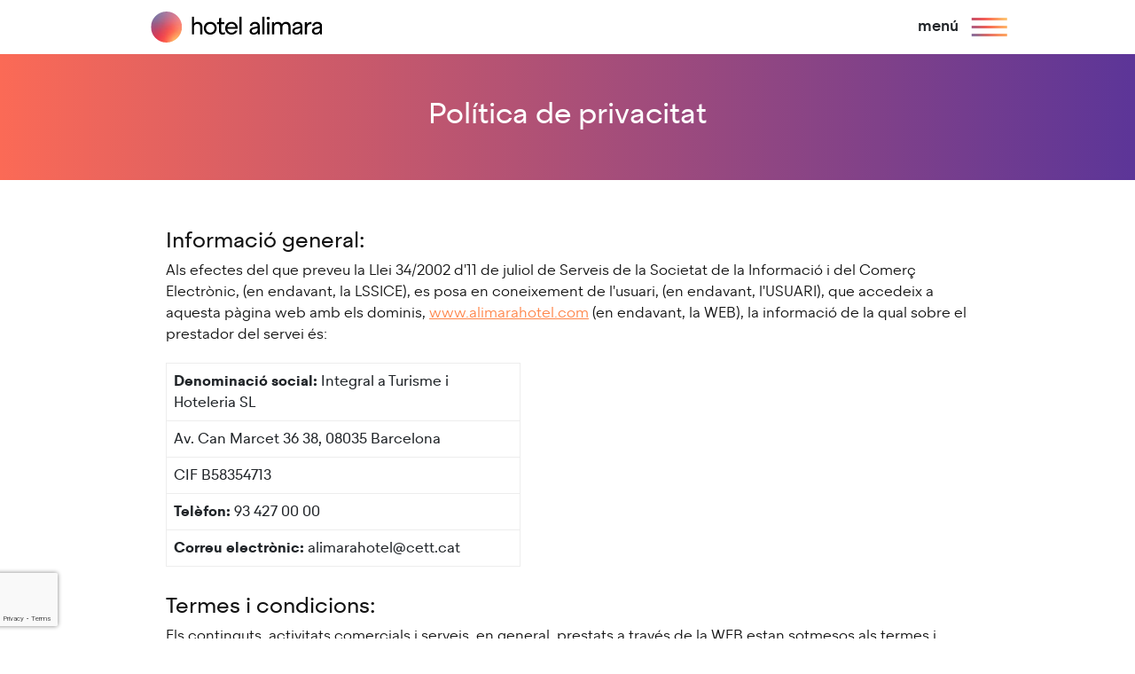

--- FILE ---
content_type: text/html; charset=UTF-8
request_url: https://alimarahotel.com/ca/politica-privacidad/
body_size: 11416
content:

<!DOCTYPE html>
<html translate="no" class="no-js" lang="ca">

<head>
  <meta charset="utf-8">
  <meta http-equiv="X-UA-Compatible" content="IE=edge">
  <meta name="viewport" content="width=device-width, initial-scale=1.0">
  <meta name='robots' content='index, follow, max-image-preview:large, max-snippet:-1, max-video-preview:-1' />

	<!-- This site is optimized with the Yoast SEO plugin v23.8 - https://yoast.com/wordpress/plugins/seo/ -->
	<title>Política de privacitat - Alimara Hotel</title>
	<link rel="canonical" href="https://alimarahotel.com/ca/politica-privacidad/" />
	<meta property="og:locale" content="ca" />
	<meta property="og:type" content="article" />
	<meta property="og:title" content="Política de privacitat - Alimara Hotel" />
	<meta property="og:description" content="Informació general: Als efectes del que preveu la Llei 34/2002 d&#039;11 de juliol de Serveis de la Societat de la Informació i del Comerç Electrònic, (en endavant, la LSSICE), es posa en coneixement de l&#039;usuari, (en endavant, l&#039;USUARI), que accedeix a aquesta pàgina web amb els dominis, www.alimarahotel.com (en endavant, la [...]" />
	<meta property="og:url" content="https://alimarahotel.com/ca/politica-privacidad/" />
	<meta property="og:site_name" content="Alimara Hotel" />
	<meta property="article:modified_time" content="2025-04-22T09:23:39+00:00" />
	<meta name="twitter:card" content="summary_large_image" />
	<meta name="twitter:label1" content="Tiempo de lectura" />
	<meta name="twitter:data1" content="5 minutos" />
	<script type="application/ld+json" class="yoast-schema-graph">{"@context":"https:\/\/schema.org","@graph":[{"@type":"WebPage","@id":"https:\/\/alimarahotel.com\/politica-privacidad\/","url":"https:\/\/alimarahotel.com\/politica-privacidad\/","name":"Pol\u00edtica de privacitat - Alimara Hotel","isPartOf":{"@id":"https:\/\/www.alimarahotel.com\/#website"},"datePublished":"2023-07-03T10:30:50+00:00","dateModified":"2025-04-22T09:23:39+00:00","breadcrumb":{"@id":"https:\/\/alimarahotel.com\/politica-privacidad\/#breadcrumb"},"inLanguage":"es","potentialAction":[{"@type":"ReadAction","target":["https:\/\/alimarahotel.com\/politica-privacidad\/"]}]},{"@type":"BreadcrumbList","@id":"https:\/\/alimarahotel.com\/politica-privacidad\/#breadcrumb","itemListElement":[{"@type":"ListItem","position":1,"name":"Portada","item":"https:\/\/www.alimarahotel.com\/"},{"@type":"ListItem","position":2,"name":"Pol\u00edtica de privacitat"}]},{"@type":"WebSite","@id":"https:\/\/www.alimarahotel.com\/#website","url":"https:\/\/www.alimarahotel.com\/","name":"Alimara Hotel","description":"","potentialAction":[{"@type":"SearchAction","target":{"@type":"EntryPoint","urlTemplate":"https:\/\/www.alimarahotel.com\/?s={search_term_string}"},"query-input":{"@type":"PropertyValueSpecification","valueRequired":true,"valueName":"search_term_string"}}],"inLanguage":"es"}]}</script>
	<!-- / Yoast SEO plugin. -->


<link rel='dns-prefetch' href='//code.jquery.com' />
<link rel='dns-prefetch' href='//cdn.jsdelivr.net' />
<link rel='stylesheet' id='contact-form-7-css' href='https://alimarahotel.com/wp-content/plugins/contact-form-7/includes/css/styles.css?ver=6.0' type='text/css' media='all' />
<link rel='stylesheet' id='weglot-css-css' href='https://alimarahotel.com/wp-content/plugins/weglot/dist/css/front-css.css?ver=4.2.9' type='text/css' media='all' />
<link rel='stylesheet' id='new-flag-css-css' href='https://alimarahotel.com/wp-content/plugins/weglot/app/styles/new-flags.css?ver=4.2.9' type='text/css' media='all' />
<link rel='stylesheet' id='bootstrap5-css' href='https://cdn.jsdelivr.net/npm/bootstrap@5.2.3/dist/css/bootstrap.min.css?ver=5.2.3' type='text/css' media='all' />
<link rel='stylesheet' id='bootstrapIcons-css' href='https://cdn.jsdelivr.net/npm/bootstrap-icons@1.11.1/font/bootstrap-icons.css?ver=1.9.1' type='text/css' media='all' />
<link rel='stylesheet' id='gutenberg-blocks-css' href='https://alimarahotel.com/wp-content/themes/allinagency/theme/css/blocks.css?ver=6.6.4' type='text/css' media='all' />
<link rel='stylesheet' id='theme-css' href='https://alimarahotel.com/wp-content/themes/allinagency/theme/css/allinagency.css?ver=1.1.0' type='text/css' media='all' />
<link rel='stylesheet' id='theme2-css' href='https://alimarahotel.com/wp-content/themes/allinagency/theme/css/allinagency2.css?ver=1.0.6' type='text/css' media='all' />
<link rel='stylesheet' id='miraicss-css' href='https://alimarahotel.com/wp-content/themes/allinagency/theme/css/engine.css' type='text/css' media='all' />
<link rel='stylesheet' id='weathericon-css' href='https://alimarahotel.com/wp-content/themes/allinagency/theme/css/weather-icons.min.css' type='text/css' media='all' />
<link rel='stylesheet' id='swiper-css' href='https://alimarahotel.com/wp-content/themes/allinagency/theme/css/swiper-bundle.min.css' type='text/css' media='all' />
<link rel='stylesheet' id='fancycss-css' href='https://alimarahotel.com/wp-content/themes/allinagency/theme/css/jquery.fancybox.min.css?ver=6.6.4' type='text/css' media='all' />
<script type="text/javascript" src="https://alimarahotel.com/wp-content/plugins/weglot/dist/front-js.js?ver=4.2.9" id="wp-weglot-js-js"></script>
<script type="text/javascript" src="https://alimarahotel.com/wp-includes/js/jquery/jquery.min.js?ver=3.7.1" id="jquery-core-js"></script>
<script type="text/javascript" src="https://alimarahotel.com/wp-includes/js/jquery/jquery-migrate.min.js?ver=3.4.1" id="jquery-migrate-js"></script>
<link rel="https://api.w.org/" href="https://alimarahotel.com/wp-json/" /><link rel="alternate" title="JSON" type="application/json" href="https://alimarahotel.com/wp-json/wp/v2/pages/3" /><link rel="alternate" title="oEmbed (JSON)" type="application/json+oembed" href="https://alimarahotel.com/wp-json/oembed/1.0/embed?url=https%3A%2F%2Falimarahotel.com%2Fpolitica-privacidad%2F" />
<link rel="alternate" title="oEmbed (XML)" type="text/xml+oembed" href="https://alimarahotel.com/wp-json/oembed/1.0/embed?url=https%3A%2F%2Falimarahotel.com%2Fpolitica-privacidad%2F&#038;format=xml" />
		<script type="text/javascript">
				(function(c,l,a,r,i,t,y){
					c[a]=c[a]||function(){(c[a].q=c[a].q||[]).push(arguments)};t=l.createElement(r);t.async=1;
					t.src="https://www.clarity.ms/tag/"+i+"?ref=wordpress";y=l.getElementsByTagName(r)[0];y.parentNode.insertBefore(t,y);
				})(window, document, "clarity", "script", "tlwl6u6b4f");
		</script>
		
<meta name="google" content="notranslate"/>
<link rel="alternate" href="https://alimarahotel.com/politica-privacidad/" hreflang="es"/>
<link rel="alternate" href="https://alimarahotel.com/ca/politica-privacidad/" hreflang="ca"/>
<link rel="alternate" href="https://alimarahotel.com/en/politica-privacidad/" hreflang="en"/>
<link rel="alternate" href="https://alimarahotel.com/fr/politica-privacidad/" hreflang="fr"/>
<link rel="icon" href="https://alimarahotel.com/wp-content/uploads/2023/07/cropped-LOGO-simbolo-32x32.png" sizes="32x32" />
<link rel="icon" href="https://alimarahotel.com/wp-content/uploads/2023/07/cropped-LOGO-simbolo-192x192.png" sizes="192x192" />
<link rel="apple-touch-icon" href="https://alimarahotel.com/wp-content/uploads/2023/07/cropped-LOGO-simbolo-180x180.png" />
<meta name="msapplication-TileImage" content="https://alimarahotel.com/wp-content/uploads/2023/07/cropped-LOGO-simbolo-270x270.png" />
  <!-- Google Tag Manager -->
  <script>(function(w,d,s,l,i){w[l]=w[l]||[];w[l].push({'gtm.start':
  new Date().getTime(),event:'gtm.js'});var f=d.getElementsByTagName(s)[0],
  j=d.createElement(s),dl=l!='dataLayer'?'&l='+l:'';j.async=true;j.src=
  'https://www.googletagmanager.com/gtm.js?id='+i+dl;f.parentNode.insertBefore(j,f);
  })(window,document,'script','dataLayer','GTM-T2PFPMR');</script>
  <!-- End Google Tag Manager -->
</head>

<body class="privacy-policy page-template page-template-page-aviso-politicas page-template-page-aviso-politicas-php page page-id-3">

<!-- Google Tag Manager (noscript) -->
<noscript><iframe src="https://www.googletagmanager.com/ns.html?id=GTM-T2PFPMR"
height="0" width="0" style="display:none;visibility:hidden"></iframe></noscript>
<!-- End Google Tag Manager (noscript) -->

    <nav id="site-navbar" class="navbar">
    <div class="container">

              <a class="navbar-brand" href="https://alimarahotel.com/ca/"><img width="250" height="35" src="https://alimarahotel.com/wp-content/themes/allinagency/theme/image/LOGO-alimara-simbolo.svg" alt="Logo Alimara"></a>
      
      <button class="btn btn-menu" type="button" data-bs-toggle="offcanvas" data-bs-target="#offcanvasTop" aria-controls="offcanvasTop">
        <span class="menu-text">menú</span>
        <img class="ms-2" width="45" height="27" src="https://alimarahotel.com/wp-content/themes/allinagency/theme/image/icon-menu-open.svg" alt="Menu">
      </button>

    </div>
              <div class="header-sticky">
        <div class="container-menu d-flex align-items-center justify-content-lg-center justify-content-between px-3 px-md-0">
          <a class="navbar-brand transparent" href="https://alimarahotel.com/ca/"><img class="img-fluid" width="156" height="22" src="https://alimarahotel.com/wp-content/themes/allinagency/theme/image/LOGO-alimara-blanco.svg" alt="Logo Alimara"></a>
          <div data-mirai-engine="mirai_be" data-lang="ca" data-idhotel="10949689"></div>

          <div class="telephone d-none d-lg-block"><a href="tel:+34934270000">+34 934 270 000</a></div>
          <button class="btn btn-menu" type="button" data-bs-toggle="offcanvas" data-bs-target="#offcanvasTop" aria-controls="offcanvasTop">
            <img class="ms-2" width="45" height="27" src="https://alimarahotel.com/wp-content/themes/allinagency/theme/image/icon-menu-open.svg" alt="Menu">
          </button>
        </div>

      </div>
    
    <div class="offcanvas offcanvas-top" tabindex="-1" id="offcanvasTop" aria-labelledby="offcanvasTopLabel">
      <div class="offcanvas-header">
        <div class="container">
          <div class="logo-container row justify-content-between">
            <div class="col-12 col-lg-4 d-flex align-items-center justify-content-between justify-content-md-start my-3 my-lg-0">
              <a class="negro" href="https://alimarahotel.com/ca/">
                <img width="200" height="38" src="https://alimarahotel.com/wp-content/themes/allinagency/theme/image/LOGO-alimara-simbolo.svg" alt="Logo Alimara">
              </a>
              <a class="blanco" href="https://alimarahotel.com/ca/">
                <img width="200" height="38" src="https://alimarahotel.com/wp-content/themes/allinagency/theme/image/LOGO-alimara-simbolo-blanco.svg" alt="Logo Alimara">
              </a>

              <button type="button" class="btn btn-menu d-block d-md-none" data-bs-dismiss="offcanvas" aria-label="Close">
                <img class="ms-2" width="23" height="23" src="https://alimarahotel.com/wp-content/themes/allinagency/theme/image/icon-menu-close.svg" alt="Menu">
              </button>

            </div>
            <div class="col-12 d-block d-md-none">
              <hr class="row-brand">
            </div>
                        
            <div class="col-12 col-lg-5 d-flex justify-content-between justify-content-md-end align-items-center menu-header">
              <div class="menu-header-language-menu-container"><ul class="header-nav-h list-unstyled d-flex justify-content-between"> <li id="menu-item-224" class="weglot-parent-menu-item weglot-lang menu-item-weglot weglot-language ca menu-item menu-item-type-custom menu-item-object-custom current-menu-parent menu-item-has-children menu-item-224"><a title="Català" href="#weglot_switcher" data-wg-notranslate="">CA</a>
<ul class="sub-menu">
	<li id="menu-item-weglot-224-es" class="weglot-lang menu-item-weglot weglot-language weglot-es menu-item menu-item-type-custom menu-item-object-custom menu-item-weglot-224-es"><a title="Español" rel="privacy-policy" href="https://alimarahotel.com/politica-privacidad/" data-wg-notranslate="">ES</a></li>
	<li id="menu-item-weglot-224-en" class="weglot-lang menu-item-weglot weglot-language weglot-en menu-item menu-item-type-custom menu-item-object-custom menu-item-weglot-224-en"><a title="English" href="https://alimarahotel.com/en/politica-privacidad/" data-wg-notranslate="">EN</a></li>
	<li id="menu-item-weglot-224-fr" class="weglot-lang menu-item-weglot weglot-language weglot-fr menu-item menu-item-type-custom menu-item-object-custom menu-item-weglot-224-fr"><a title="Français" href="https://alimarahotel.com/fr/politica-privacidad/" data-wg-notranslate="">FR</a></li>
</ul>
</li>
 </ul></div>

              <div class="dropdown dropstart">
                <a class="btn" href="#" role="button" data-bs-toggle="dropdown" aria-expanded="false">
                  <i class="bi bi-telephone-fill"></i>
                </a>

                <ul class="dropdown-menu">
                  
                  <li><a class="dropdown-item" href="tel:+34935040440">Reserves <span>(+935 040 440)</span></a></li>
                  <li><a class="dropdown-item" href="tel:+34934270000">Esdeveniments i reunions <span>(+34 935 040 444)</span></a></li>
                  <li><a class="dropdown-item" href="tel:+34935040444">Celebracions <span>(+34 935 040 444)</span></a></li>
                </ul>
              </div>

              <a class="btn" target="_blank" href="https://goo.gl/maps/qaD1YE56f5e2kRcp6"><i class="bi bi-geo-alt-fill"></i></a>



              <button type="button" class="btn btn-menu d-none d-md-flex" data-bs-dismiss="offcanvas" aria-label="Close">
                <span>menú</span>
                <img class="ms-2" width="23" height="23" src="https://alimarahotel.com/wp-content/themes/allinagency/theme/image/icon-menu-close.svg" alt="Menu">
              </button>
            </div>
          </div>

                                <div class="row mt-2 d-none d-md-flex justify-content-end">
              <div class="col-12">
                <div class="form-check form-switch d-flex justify-content-end">
                  <label class="form-check-label" for="darkModeSwitch">mode nit</label>
                  <input class="form-check-input ms-3" type="checkbox" id="darkModeSwitch">
                </div>
              </div>
            </div>
                  </div>
      </div>
      <div class="offcanvas-body">
        <div class="container">
          <div class="row">
            <div class="col-12 col-md-6 col-lg-3">
              <div class="menu-title-bg-1 px-3 py-3 mb-3 menu-columns">
                <a href="/ca/hotel/" class="fs-6 text-white text-decoration-none d-flex justify-content-between align-items-center">
                  <span class="mx-auto">L'HOTEL</span>
                </a>
                <button class="btn d-block d-md-none mobile-submenu-trigger"><i class="bi bi-chevron-down"></i></button>
              </div>
              <div class="menu-header-hotel-menu-container"><ul class="header-nav list-unstyled text-blacktext-center text-md-start px-3"><li id="menu-item-790" class="menu-item menu-item-type-post_type menu-item-object-page menu-item-790"><a href="https://alimarahotel.com/ca/hotel/coneix-nos/">Coneix-nos</a></li>
<li id="menu-item-792" class="menu-item menu-item-type-post_type menu-item-object-page menu-item-792"><a href="https://alimarahotel.com/ca/hotel/ubicacio/">Ubicació</a></li>
<li id="menu-item-791" class="menu-item menu-item-type-post_type menu-item-object-page menu-item-791"><a href="https://alimarahotel.com/ca/hotel/sostenibilitat/">Sostenibilitat</a></li>
<li id="menu-item-47127" class="menu-item menu-item-type-post_type menu-item-object-page menu-item-47127"><a href="https://alimarahotel.com/ca/hotel-universitari/">Hotel Universitari</a></li>
<li id="menu-item-795" class="menu-item menu-item-type-post_type menu-item-object-page menu-item-795"><a href="https://alimarahotel.com/ca/hotel/alimara-news/">Alimara News</a></li>
<li id="menu-item-58554" class="menu-item menu-item-type-post_type menu-item-object-page menu-item-58554"><a href="https://alimarahotel.com/ca/preguntas-frecuentes/">Preguntes freqüents</a></li>
<li id="menu-item-798" class="menu-item menu-item-type-post_type menu-item-object-page menu-item-798"><a href="https://alimarahotel.com/ca/galeria/">Galeria</a></li>
<li id="menu-item-789" class="menu-item menu-item-type-post_type menu-item-object-page menu-item-789"><a href="https://alimarahotel.com/ca/contacte/">Contacte</a></li>
</ul></div>            </div>
            <div class="col-12 col-md-6 col-lg-3">
              <div class="menu-title-bg-2 px-3 py-3 mb-3 menu-columns">
                <a href="/ca/habitacions/" class="fs-6 text-white text-decoration-none d-flex justify-content-between align-items-center">
                  <span class="mx-auto">LES HABITACIONS</span>

                </a>
                <button class="btn d-block d-md-none mobile-submenu-trigger"><i class="bi bi-chevron-down"></i></button>
              </div>
              <div class="menu-header-habitaciones-menu-container"><ul class="header-nav list-unstyled text-black text-center text-md-start px-4"><li id="menu-item-800" class="menu-item menu-item-type-post_type menu-item-object-page menu-item-800"><a href="https://alimarahotel.com/ca/habitacions/habitacio-estandard/">Habitació Doble</a></li>
<li id="menu-item-801" class="menu-item menu-item-type-post_type menu-item-object-page menu-item-801"><a href="https://alimarahotel.com/ca/habitacions/habitacio-superior/">Habitació Superior</a></li>
<li id="menu-item-799" class="menu-item menu-item-type-post_type menu-item-object-page menu-item-799"><a href="https://alimarahotel.com/ca/habitacions/habitacio-familiar/">Habitació Familiar</a></li>
<li id="menu-item-802" class="menu-item menu-item-type-post_type menu-item-object-page menu-item-802"><a href="https://alimarahotel.com/ca/habitacions/promocions/">Promocions</a></li>
<li id="menu-item-22881" class="menu-item menu-item-type-custom menu-item-object-custom menu-item-22881"><a href="https://reservation.mirai.com/XMAS/reservation/miraiFrontDispatcher.htm?lang=ca&amp;idtokenprovider=10949689#url=true">Reserves</a></li>
</ul></div>            </div>
            <div class="col-12 col-md-6 col-lg-3">
              <div class="menu-title-bg-3 px-3 py-3 mb-3 menu-columns">
                <a href="/ca/esdeveniments/" class="fs-6 text-white text-decoration-none d-flex justify-content-between align-items-center">
                  <span class="mx-auto">ELS ESDEVENIMENTS</span>

                </a>
                <button class="btn d-block d-md-none mobile-submenu-trigger">
                  <i class="bi bi-chevron-down"></i>
                </button>
              </div>
              <div class="menu-header-eventos-menu-container"><ul class="header-nav list-unstyled text-black text-center text-md-start px-4"><li id="menu-item-806" class="menu-item menu-item-type-post_type menu-item-object-page menu-item-806"><a href="https://alimarahotel.com/ca/esdeveniments/esdeveniments-corporatius/">Esdeveniments corporatius</a></li>
<li id="menu-item-804" class="menu-item menu-item-type-post_type menu-item-object-page menu-item-804"><a href="https://alimarahotel.com/ca/esdeveniments/casaments/">Bodes</a></li>
<li id="menu-item-803" class="menu-item menu-item-type-post_type menu-item-object-page menu-item-803"><a href="https://alimarahotel.com/ca/esdeveniments/banquets-i-celebracions/">Banquets i celebracions</a></li>
<li id="menu-item-808" class="menu-item menu-item-type-post_type menu-item-object-page menu-item-808"><a href="https://alimarahotel.com/ca/esdeveniments/team-building/">Teambuilding</a></li>
<li id="menu-item-805" class="menu-item menu-item-type-post_type menu-item-object-page menu-item-805"><a href="https://alimarahotel.com/ca/esdeveniments/espais-per-a-esdeveniments/">Espais per a esdeveniments</a></li>
<li id="menu-item-807" class="menu-item menu-item-type-post_type menu-item-object-page menu-item-807"><a href="https://alimarahotel.com/ca/esdeveniments/els-nostres-serveis/">Els nostres serveis</a></li>
</ul></div>            </div>
            <div class="col-12 col-md-6 col-lg-3">
              <div class="menu-title-bg-4 px-3 py-3 mb-3 menu-columns">
                <a href="/ca/el-restaurant/" class="fs-6 text-white text-decoration-none d-flex justify-content-between align-items-center">
                  <span class="mx-auto">EL RESTAURANT </span>
                </a>
                <button class="btn d-block d-md-none mobile-submenu-trigger"><i class="bi bi-chevron-down"></i>
                </button>
              </div>
              <div class="menu-header-restaurante-menu-container"><ul class="header-nav list-unstyled text-black text-center text-md-start px-4"><li id="menu-item-810" class="menu-item menu-item-type-post_type menu-item-object-page menu-item-810"><a href="https://alimarahotel.com/ca/el-restaurant/summum/">Summum</a></li>
<li id="menu-item-809" class="menu-item menu-item-type-post_type menu-item-object-page menu-item-809"><a href="https://alimarahotel.com/ca/el-restaurant/reserves/">Reserves</a></li>
</ul></div>            </div>
          </div>
        </div>
      </div>
    </div>
  </nav>
  <main class="page-content">
    <div class="container-fluid p-0">
        <header class="entry-header px-0 py-5 text-center text-white">
            <h2> Política de privacitat</h2>
        </header>
    </div>
    <div class="container-xxl pb-5 pt-4 noticias-custom">
        <div class="row d-flex justify-content-center">
            <div class="col-12 col-lg-9">
                <h3>Informació general:</h3>
<p>Als efectes del que preveu la Llei 34/2002 d'11 de juliol de Serveis de la Societat de la Informació i del Comerç Electrònic, (en endavant, la LSSICE), es posa en coneixement de l'usuari, (en endavant, l'USUARI), que accedeix a aquesta pàgina web amb els dominis, <a href="http://www.alimarahotel.com">www.alimarahotel.com</a> (en endavant, la WEB), la informació de la qual sobre el prestador del servei és:</p>
<table class="table">
<tbody>
<tr>
<td><strong>Denominació social:</strong> Integral a Turisme i Hoteleria SL</td>
</tr>
<tr>
<td>Av. Can Marcet 36 38, 08035 Barcelona</td>
</tr>
<tr>
<td>CIF <span data-olk-copy-source="MessageBody">B58354713</span></td>
</tr>
<tr>
<td><strong>Telèfon:</strong> 93 427 00 00</td>
</tr>
<tr>
<td><strong>Correu electrònic:</strong> alimarahotel@cett.cat</td>
</tr>
</tbody>
</table>
<h3>Termes i condicions:</h3>
<p>Els continguts, activitats comercials i serveis, en general, prestats a través de la WEB estan sotmesos als termes i condicions previstos en aquest "Avís Legal" (en endavant, l'AVÍS), i compleixen amb la vigent legislació espanyola, en especial, amb l'esmentada LSSICE i el reglament RGPD EU 2016/679</p>
<p>L'Usuari accepta tots els termes i condicions recollits en aquest AVÍS en accedir a la web.</p>
<p>En relació amb les imatges de persones que apareixen a la WEB, Integral a Turisme i Hoteleria SL les utilitza respectant el dret a la pròpia imatge.</p>
<ul>
<li><strong>Cancel·lació i devolució de comandes</strong> – No estan permeses</li>
<li><strong>Reemborsament</strong> – A través del mateix mètode de pagament</li>
</ul>
<h3>Política de privacitat i protecció de dades:</h3>
<p>El subministrament de qualsevol dada de caràcter personal a través dels diferents formularis de la WEB implica acceptar i consentir expressament el tractament dels mateixos en els termes indicats i les finalitats descrites.</p>
<p>En compliment del RGPD EU 2016/679 (Reglament (EU) 2016/679 del Parlament Europeu i del Consell del 27 d'abril de 2016 relatiu a la protecció de les persones físiques pel que fa al tractament de dades personals i a la lliure circulació d'aquestes dades i el reglament i normativa vigent en protecció de dades de caràcter personal,  l'informem que:</p>
<p>a. La finalitat de la recollida i del tractament de les dades personals que ens facilitin serà la prestació dels serveis demanats.</p>
<p>b. Les dades que ens faciliti estaran ubicades als fitxers d'Integral a Turisme i Hoteleria SL, ubicades dins de la Unió Europea, garantint Integral a Turisme i Hoteleria SL uns nivells de seguretat adequats.</p>
<p>c. La possibilitat d'exercir els seus drets d'accés, rectificació, cancel·lació i oposició, oblit, limitació del tractament, portabilitat ia no ser objecte de decisions individualitzades automatitzades, mitjançant sol·licitud escrita, adreçada al domicili fiscal d'Integral a Turisme i Hoteleria SL situat a:</p>
<p>Integral a Turisme i Hoteleria SL</p>
<p>Av. Can Marcet, 36-38 08035 BARCELONA</p>
<p>d. A aquests efectes, l' interessat haurà de trametre la comunicació escrita indicant la petició o dret que exercita juntament amb una còpia del seu DNI o document vàlid en dret que acrediti la seva identitat, per tal d' identificar-lo inequívocament.</p>
<h3></h3>
<h3>Drets de propietat intel·lectual:</h3>
<p>L'USUARI reconeix i accepta que tots els drets de propietat intel·lectual sobre els Continguts i/o qualssevol altres elements inserits a la WEB, com ara marques, logotips, noms comercials, textos, imatges, gràfics, dissenys, sons, bases de dades, entre d'altres, pertanyen a Integral a Turisme i Hoteleria SL.</p>
<p>L'ús de la WEB no confereix a l'USUARI el dret d'alteració, explotació, reproducció, distribució o comunicació pública dels seus continguts.</p>
<h3></h3>
<h3>Responsabilitat:</h3>
<p>L'USUARI accepta que l'ús de la WEB, dels continguts i/o dels serveis es duu a terme sota la seva única i exclusiva responsabilitat i que Integral a Turisme i Hoteleria SL no atorga cap garantia sobre la disponibilitat i continuïtat del funcionament del mateix, ni dels continguts i/o serveis que s'hi incorporen.</p>
<h3></h3>
<h3>Política de cookies:</h3>
<p>Integral a Turisme i Hoteleria SL informa sobre l'ús de galetes a les pàgines web del seu portal corporatiu. Les cookies són fitxers que es poden descarregar al seu equip a través de les pàgines web. Són eines fonamentals per poder oferir determinats serveis de la societat de la informació. Entre d'altres, permeten que una pàgina web pugui recuperar informació sobre els hàbits de navegació d'un usuari o de les accions realitzades des d'un equip determinat i, a partir d'aquestes dades, reconèixer l'usuari i millorar el servei.</p>
<p><strong> </strong><strong>Tipus de cookies:</strong> Segons quina sigui l'entitat que gestioni el domini des d'on s'envien, les cookies i el tracte de les dades obtingudes, podem trobar dos tipus: cookies pròpies i cookies de tercers. També es poden classificar, segons el termini que estan al navegador de l'usuari, en galetes de sessió o galetes persistents. Finalment, les galetes es poden agrupar en cinc grups, atenent a la finalitat de les dades obtingudes: tècniques, de personalització, d'anàlisi, publicitàries i de publicitat comportamental. Hi ha més informació a la <a href="http://www.agpd.es/portalwebAGPD/canaldocumentacion/publicaciones/common/Guias/Guia_Cookies.pdf">Guia sobre l'ús de les cookies de l'Agència Espanyola de Protecció de Dades</a> .</p>
<p>L'analítica web permet conèixer el nombre d'usuaris que accedeixen a la WEB, el nombre de pàgines visitades, la freqüència i la repetició de les visites, la durada, el navegador utilitzat, l'operador que dóna el servei, l'idioma, el terminal que utilitza o la ciutat on està assignat IP de l'interactor. Aquesta informació possibilita un servei millor per part d'aquesta WEB.</p>
<p>Acceptació de la Política de Cookies: Integral a Turisme i Hoteleria SL assumeix que tot visitant de la WEB accepta l'ús de cookies.</p>
<h3></h3>
<h3>Llei aplicable i jurisdicció:</h3>
<p>El contingut del present avís legal es regeix de conformitat amb la legislació espanyola. Això no obstant, si la normativa possibilita que les parts puguin renunciar al seu fur i sotmetre's a un altre, Integral a Turisme i Hoteleria SL i l'Usuari, amb renúncia expressa a qualsevol altre fur que els pugui correspondre, se sotmeten als Jutjats i Tribunals de la ciutat de Barcelona.</p>
            </div>
        </div>
    </div>
</main>
<footer id="site-footer">

  <div class="container">

    <div class="row pt-5 pb-4 d-flex align-items-center" id="footer" role="navigation">
      <div class="col-12 col-md-8">
        <a class="navbar-brand" href="https://alimarahotel.com/ca/"><img width="206" height="38" src="https://alimarahotel.com/wp-content/themes/allinagency/theme/image/LOGO-alimara-simbolo-blanco.svg" alt="Logo Alimara"></a>
      </div>
      <div class="col-12 col-md-4 pt-4 pt-md-0">
        <div class="button-container">
          <a href="/ca/contacte/" class="btn btn-alimara rounded-0">Contacta amb nosaltres</a>
        </div>
      </div>
    </div>

    <div class="row my-3 pb-3 pb-lg-0 d-flex justify-content-between">
      <div class="col-12 col-lg-3">
        <div class="menu-footer-left-menu-container"><ul class="footer-nav list-unstyled text-white"><li id="menu-item-811" class="menu-item menu-item-type-post_type menu-item-object-page menu-item-811"><a href="https://alimarahotel.com/ca/hotel/">L'hotel</a></li>
<li id="menu-item-814" class="menu-item menu-item-type-post_type menu-item-object-page menu-item-814"><a href="https://alimarahotel.com/ca/habitacions/">Habitacions</a></li>
<li id="menu-item-813" class="menu-item menu-item-type-post_type menu-item-object-page menu-item-813"><a href="https://alimarahotel.com/ca/esdeveniments/">Esdeveniments</a></li>
<li id="menu-item-812" class="menu-item menu-item-type-post_type menu-item-object-page menu-item-812"><a href="https://alimarahotel.com/ca/el-restaurant/">El restaurant</a></li>
</ul></div>      </div>
      <div class="col-12 col-lg-4 d-flex align-items-center">
        
<div class="wpcf7 no-js" id="wpcf7-f15415-o1" lang="es-ES" dir="ltr" data-wpcf7-id="15415">
<div class="screen-reader-response"><p role="status" aria-live="polite" aria-atomic="true"></p> <ul></ul></div>
<form  action="/ca/politica-privacidad/#wpcf7-f15415-o1" method="post" class="wpcf7-form init" aria-label="Formulario de contacto" novalidate="novalidate" data-status="init">
<div style="display: none;">
<input type="hidden" name="_wpcf7" value="15415" />
<input type="hidden" name="_wpcf7_version" value="6.0" />
<input type="hidden" name="_wpcf7_locale" value="es_ES" />
<input type="hidden" name="_wpcf7_unit_tag" value="wpcf7-f15415-o1" />
<input type="hidden" name="_wpcf7_container_post" value="0" />
<input type="hidden" name="_wpcf7_posted_data_hash" value="" />
<input type="hidden" name="_wpcf7dtx_version" value="4.5.1" />
<input type="hidden" name="_wpcf7_recaptcha_response" value="" />
</div>
<span class="wpcf7-form-control-wrap url-page" data-name="url-page"><input type="hidden" name="url-page" id="" class="wpcf7-form-control wpcf7-hidden wpcf7dtx wpcf7dtx-hidden dtx-pageload" aria-invalid="false" value="https://alimarahotel.com/politica-privacidad/" data-dtx-value="CF7_URL" /></span>
<div class="form-row border-bottom-custom">
	<div class="form-column-1">
		<p><i class="bi bi-envelope-fill text-light envelope-custom"></i>
		</p>
	</div>
	<div class="form-column-2">
		<p><span class="wpcf7-form-control-wrap" data-name="your-email"><input size="40" maxlength="400" class="wpcf7-form-control wpcf7-email wpcf7-validates-as-required wpcf7-text wpcf7-validates-as-email form-control" aria-required="true" aria-invalid="false" placeholder="Subscriu-te al nostre Newsletter" value="" type="email" name="your-email" /></span>
		</p>
	</div>
	<div class="form-column-3">
		<p><input class="wpcf7-form-control wpcf7-submit has-spinner btn btn-primary" type="submit" value="Enviar" />
		</p>
	</div>
</div>
<div class="form-row margin-top-custom">
	<div class="form-column-4">
		<p><span class="wpcf7-form-control-wrap" data-name="politicaPriv"><span class="wpcf7-form-control wpcf7-acceptance"><span class="wpcf7-list-item"><label><input type="checkbox" name="politicaPriv" value="1" aria-invalid="false" /><span class="wpcf7-list-item-label"><label>Accepto la <a href="politica-privacidad">política de privacitat</a> *</label></span></label></span></span></span>
		</p>
	</div>
</div>
<style>
 .form-row {
 display: flex;
 flex-wrap: wrap;
 /* margin-bottom: 10px; */
 align-items: center;

 }

 .form-row.border-bottom-custom {
 border-bottom: 1px solid #a8a6a6ae;
 }

 .form-row.margin-top-custom {
 margin-top: 25px;
 }
 .form-column-1 {
 flex: 0.5;
 min-width: 0;
 /* Para prevenir problemas de overflow */
 }

 .form-column-2 {
 flex: 4;
 min-width: 0;
 /* Para prevenir problemas de overflow */
 margin-right: 10px;
 }

 .form-column-2 .form-control {
 padding: 0;
 }

 .form-column-2 .wpcf7-form-control-wrap {
 width: 100%;
 /* Hace que el wrap del input tome todo el ancho */
 }

 .form-column-2 .wpcf7-form-control {
 background-color: #121212;
 /* Color de fondo del input */
 border: none;
 color: #ffffff;
 /* Cambia el color del texto si es necesario */
 }

 .form-column-3 {
 flex: 1;
 min-width: 0;
 /* Para prevenir problemas de overflow */
 margin-right: 10px;
 }

 .form-column-3 .wpcf7-form-control {
 background-color: #121212;
 /* Color de fondo del botón */
 border: none;
 color: #ffffff;
 /* Cambia el color del texto si es necesario */
 }

 .form-control-4 {
 width: 100%;
 }

 .form-column-4 p,
 .form-column-4 a {
 color: #7c7c7c;
 }

 .form-column-4 .wpcf7-list-item {
 margin-right: 10px;
 }

 .form-row label {
 flex: 1;
 min-width: 0;
 /* Para prevenir problemas de overflow */
 }

 .form-column:last-child {
 margin-right: 0;
 }

 .wpcf7-spinner {
 display: none;
 }

 .wpcf7-submit:hover {
 color: #7c7c7c;
 }

 .wpcf7-response-output {
 color: #7c7c7c;
 }

 .wpcf7 form.sent .wpcf7-response-output {
 border-color: none;
 }

 /* Ajustes para dispositivos móviles */
 @media (max-width: 767px) {

 .form-row,
 .form-column {
 flex-direction: column;
 }

 .form-column {
 margin-right: 0;
 margin-bottom: 10px;
 }
 }
</style><div class="wpcf7-response-output" aria-hidden="true"></div>
</form>
</div>
        <!-- <form class="newsletter-form d-flex align-items-center mt-4 mt-md-0">
          <i class="bi bi-envelope-fill text-light envelope-custom"></i>
          <input type="email" class="form-control custom-input mx-2" id="email" name="email" placeholder="Suscribete a nuestro Newsletter" required>
          <button type="submit" class="btn btn-custom-size no-bg px-3">Enviar</button>
        </form> -->
      </div>
      <div class="col-12 col-lg-4 d-flex flex-column mt-5 mt-lg-0">
        <div class="social-container">
          <div class="social-buttons d-flex">
            <a href="https://www.instagram.com/hotelalimarabarcelona/" aria-label="Instagram"><i class="bi bi-instagram rounded-circle custom-bg text-white"></i></a>
            <a href="https://es.linkedin.com/company/hotel-alimara-barcelona"><i class="bi bi-linkedin rounded-circle custom-bg text-white"></i></a>
            <a href="https://twitter.com/hotelalimarabcn" aria-label="Twitter"><i class="bi bi-twitter-x rounded-circle custom-bg text-white"></i></a>
            <a href="https://www.facebook.com/HotelAlimaraBarcelona/" aria-label="Facebook"><i class="bi bi-facebook rounded-circle custom-bg text-white"></i></a>
            <!-- <a href="https://wa.me/34671606269"><i class="bi bi-whatsapp rounded-circle custom-bg text-white"></i></a> -->
            <!-- <a href="tel:+34671606269" id="telefonoIcono"><i class="bi bi-telephone-fill rounded-circle text-white"></i></a> -->
            <div class="dropdown dropstart">
              <a class="btn p-0 ms-1" href="#" role="button" data-bs-toggle="dropdown" aria-expanded="false"><i class="bi bi-telephone-fill rounded-circle text-white"></i></a>
              <ul class="dropdown-menu">
                
                <li><a class="dropdown-item" href="tel:+34935040440">Reserves <span>(+34 935 040 440)</span></a></li>
                <li><a class="dropdown-item" href="tel:+34934270000">Esdeveniments i reunions <span>(+34 935 040 444)</span></a></li>
                <li><a class="dropdown-item" href="tel:+34935040444">Celebracions <span>(+34 935 040 444)</span></a></li>
              </ul>
            </div>
          </div>
          <div class="address mt-3">
            <span class="text-white">Carrer de Berruguete, 126, 08035 Barcelona</span>
          </div>
        </div>
      </div>
    </div>

    <div class="d-md-flex pb-5 bottom-line">
      <div class="copy-r">
        Copyright 2023 Hotel Alimara      </div>
      <div class="menu-legal">
        <div class="menu-footer-bottom-copyright-container"><ul class="list-unstyled d-md-flex"><li id="menu-item-15311" class="menu-item menu-item-type-post_type menu-item-object-page menu-item-privacy-policy current-menu-item page_item page-item-3 current_page_item menu-item-15311"><a rel="privacy-policy" href="https://alimarahotel.com/ca/politica-privacidad/" aria-current="page">Privacitat</a></li>
<li id="menu-item-820" class="menu-item menu-item-type-post_type menu-item-object-page menu-item-820"><a href="https://alimarahotel.com/ca/termes-i-condicions/">Termes i condicions</a></li>
<li id="menu-item-15284" class="menu-item menu-item-type-custom menu-item-object-custom menu-item-15284"><a href="https://campus.cett.es/siqmac/ca/bustia-cett">Bústia de suggeriments</a></li>
<li id="menu-item-15332" class="menu-item menu-item-type-post_type menu-item-object-page menu-item-15332"><a href="https://alimarahotel.com/ca/treballa-amb-nosaltres/">Treballa amb nosaltres</a></li>
</ul></div>      </div>

    </div>

  </div>

</footer>



<!--
Viewport width indicator
========================
Just delete this if or when you don't need it.
-->

<!-- <div id="vp" style="position: fixed; bottom: 0.5rem; right: 0.5rem; z-index: 999; display: inline-block; background: #555; color: #ffffff; padding: 0 0.5rem 0.125rem; border-radius: 0.25rem;"></div>

<script>
  var vp = document.body.querySelector('#vp');
  var viewportWidth = window.innerWidth + 'px';
  vp.innerHTML = viewportWidth;
  window.addEventListener('resize', function () {
    viewportWidth = window.innerWidth + 'px';
    vp.innerHTML = viewportWidth;
  });
</script> -->


<!-- Swiper JS -->
<script src="https://cdn.jsdelivr.net/npm/swiper@10/swiper-bundle.min.js"></script>
<link rel="stylesheet" type="text/css" href="//js.mirai.com/mirai-loader/mirai-styles.css">
<script type="text/javascript" src="https://js.mirai.com/mirai-loader/mirai.loader.js"></script>


<script type="text/javascript" src="https://alimarahotel.com/wp-includes/js/dist/hooks.min.js?ver=2810c76e705dd1a53b18" id="wp-hooks-js"></script>
<script type="text/javascript" src="https://alimarahotel.com/wp-includes/js/dist/i18n.min.js?ver=5e580eb46a90c2b997e6" id="wp-i18n-js"></script>
<script type="text/javascript" id="wp-i18n-js-after">
/* <![CDATA[ */
wp.i18n.setLocaleData( { 'text direction\u0004ltr': [ 'ltr' ] } );
/* ]]> */
</script>
<script type="text/javascript" src="https://alimarahotel.com/wp-content/plugins/contact-form-7/includes/swv/js/index.js?ver=6.0" id="swv-js"></script>
<script type="text/javascript" id="contact-form-7-js-translations">
/* <![CDATA[ */
( function( domain, translations ) {
	var localeData = translations.locale_data[ domain ] || translations.locale_data.messages;
	localeData[""].domain = domain;
	wp.i18n.setLocaleData( localeData, domain );
} )( "contact-form-7", {"translation-revision-date":"2024-11-03 12:43:42+0000","generator":"GlotPress\/4.0.1","domain":"messages","locale_data":{"messages":{"":{"domain":"messages","plural-forms":"nplurals=2; plural=n != 1;","lang":"es"},"This contact form is placed in the wrong place.":["Este formulario de contacto est\u00e1 situado en el lugar incorrecto."],"Error:":["Error:"]}},"comment":{"reference":"includes\/js\/index.js"}} );
/* ]]> */
</script>
<script type="text/javascript" id="contact-form-7-js-before">
/* <![CDATA[ */
var wpcf7 = {
    "api": {
        "root": "https:\/\/alimarahotel.com\/wp-json\/",
        "namespace": "contact-form-7\/v1"
    }
};
/* ]]> */
</script>
<script type="text/javascript" src="https://alimarahotel.com/wp-content/plugins/contact-form-7/includes/js/index.js?ver=6.0" id="contact-form-7-js"></script>
<script type="text/javascript" src="https://www.google.com/recaptcha/api.js?render=6Lfp9VUpAAAAAF_iJHiaUC-v1y6oOoKrzE6wNjV5&amp;ver=3.0" id="google-recaptcha-js"></script>
<script type="text/javascript" src="https://alimarahotel.com/wp-includes/js/dist/vendor/wp-polyfill.min.js?ver=3.15.0" id="wp-polyfill-js"></script>
<script type="text/javascript" id="wpcf7-recaptcha-js-before">
/* <![CDATA[ */
var wpcf7_recaptcha = {
    "sitekey": "6Lfp9VUpAAAAAF_iJHiaUC-v1y6oOoKrzE6wNjV5",
    "actions": {
        "homepage": "homepage",
        "contactform": "contactform"
    }
};
/* ]]> */
</script>
<script type="text/javascript" src="https://alimarahotel.com/wp-content/plugins/contact-form-7/modules/recaptcha/index.js?ver=6.0" id="wpcf7-recaptcha-js"></script>
<script type="text/javascript" src="https://alimarahotel.com/wp-content/themes/allinagency/theme/js/jquery.fancybox.min.js?ver=1" id="fancyjs-js"></script>
<script type="text/javascript" src="https://code.jquery.com/jquery-3.5.1.js?ver=3.5.1" id="jquery-3.5.1-js"></script>
<script type="text/javascript" src="https://cdn.jsdelivr.net/npm/bootstrap@5.2.3/dist/js/bootstrap.bundle.min.js?ver=5.2.3" id="bootstrap5-js"></script>
<script type="text/javascript" src="https://alimarahotel.com/wp-content/themes/allinagency/theme/js/swiper-bundle.min.js?ver=9.1.1" id="swiperjs-js"></script>
<script type="text/javascript" src="https://alimarahotel.com/wp-content/themes/allinagency/theme/js/allinagency.js?ver=1.0.4" id="theme-js"></script>
<script type="text/javascript" id="wpcf7dtx-js-extra">
/* <![CDATA[ */
var dtx_obj = {"ajax_url":"https:\/\/alimarahotel.com\/wp-admin\/admin-ajax.php"};
var dtx_obj = {"ajax_url":"https:\/\/alimarahotel.com\/wp-admin\/admin-ajax.php"};
/* ]]> */
</script>
<script type="text/javascript" src="https://alimarahotel.com/wp-content/plugins/contact-form-7-dynamic-text-extension/assets/scripts/dtx.min.js?ver=4.5.1" id="wpcf7dtx-js" defer="defer" data-wp-strategy="defer"></script>

<script src="https://cdnjs.cloudflare.com/ajax/libs/jquery.isotope/3.0.6/isotope.pkgd.min.js"></script>
<script src="https://cdnjs.cloudflare.com/ajax/libs/fancybox/3.5.7/jquery.fancybox.min.js"></script>
<script>
  jQuery(document).ready(function($) {
    var $grid = $('.grid').isotope({
      itemSelector: '.grid-item',
      layoutMode: 'fitRows',
    });

    // Agrega la clase activa al primer botón al cargar la página
    $('.filter-menu button:first').addClass('active');

    $('.filter-menu button').on('click', function() {
      var filterValue = $(this).attr('data-filter');
      $grid.isotope({
        filter: filterValue
      });

      // Agrega la clase activa al botón seleccionado y la elimina de los demás
      $('.filter-menu button').removeClass('active');
      $(this).addClass('active');
    });
  });
</script>


  <script>
    var driftAgent = "Laura";
    var driftIdChat = "v7nuymvukmrb";
    var currentLanguage = "ca";
    
    function loadDriftWidgetOnScroll() {
      LoadDriftWidget();
      window.removeEventListener('scroll', loadDriftWidgetOnScroll);
    }
    window.addEventListener('scroll', loadDriftWidgetOnScroll);
  </script>

 

</body>

</html>

--- FILE ---
content_type: text/html; charset=utf-8
request_url: https://www.google.com/recaptcha/api2/anchor?ar=1&k=6Lfp9VUpAAAAAF_iJHiaUC-v1y6oOoKrzE6wNjV5&co=aHR0cHM6Ly9hbGltYXJhaG90ZWwuY29tOjQ0Mw..&hl=en&v=N67nZn4AqZkNcbeMu4prBgzg&size=invisible&anchor-ms=20000&execute-ms=30000&cb=3l2luj3mvr4e
body_size: 48517
content:
<!DOCTYPE HTML><html dir="ltr" lang="en"><head><meta http-equiv="Content-Type" content="text/html; charset=UTF-8">
<meta http-equiv="X-UA-Compatible" content="IE=edge">
<title>reCAPTCHA</title>
<style type="text/css">
/* cyrillic-ext */
@font-face {
  font-family: 'Roboto';
  font-style: normal;
  font-weight: 400;
  font-stretch: 100%;
  src: url(//fonts.gstatic.com/s/roboto/v48/KFO7CnqEu92Fr1ME7kSn66aGLdTylUAMa3GUBHMdazTgWw.woff2) format('woff2');
  unicode-range: U+0460-052F, U+1C80-1C8A, U+20B4, U+2DE0-2DFF, U+A640-A69F, U+FE2E-FE2F;
}
/* cyrillic */
@font-face {
  font-family: 'Roboto';
  font-style: normal;
  font-weight: 400;
  font-stretch: 100%;
  src: url(//fonts.gstatic.com/s/roboto/v48/KFO7CnqEu92Fr1ME7kSn66aGLdTylUAMa3iUBHMdazTgWw.woff2) format('woff2');
  unicode-range: U+0301, U+0400-045F, U+0490-0491, U+04B0-04B1, U+2116;
}
/* greek-ext */
@font-face {
  font-family: 'Roboto';
  font-style: normal;
  font-weight: 400;
  font-stretch: 100%;
  src: url(//fonts.gstatic.com/s/roboto/v48/KFO7CnqEu92Fr1ME7kSn66aGLdTylUAMa3CUBHMdazTgWw.woff2) format('woff2');
  unicode-range: U+1F00-1FFF;
}
/* greek */
@font-face {
  font-family: 'Roboto';
  font-style: normal;
  font-weight: 400;
  font-stretch: 100%;
  src: url(//fonts.gstatic.com/s/roboto/v48/KFO7CnqEu92Fr1ME7kSn66aGLdTylUAMa3-UBHMdazTgWw.woff2) format('woff2');
  unicode-range: U+0370-0377, U+037A-037F, U+0384-038A, U+038C, U+038E-03A1, U+03A3-03FF;
}
/* math */
@font-face {
  font-family: 'Roboto';
  font-style: normal;
  font-weight: 400;
  font-stretch: 100%;
  src: url(//fonts.gstatic.com/s/roboto/v48/KFO7CnqEu92Fr1ME7kSn66aGLdTylUAMawCUBHMdazTgWw.woff2) format('woff2');
  unicode-range: U+0302-0303, U+0305, U+0307-0308, U+0310, U+0312, U+0315, U+031A, U+0326-0327, U+032C, U+032F-0330, U+0332-0333, U+0338, U+033A, U+0346, U+034D, U+0391-03A1, U+03A3-03A9, U+03B1-03C9, U+03D1, U+03D5-03D6, U+03F0-03F1, U+03F4-03F5, U+2016-2017, U+2034-2038, U+203C, U+2040, U+2043, U+2047, U+2050, U+2057, U+205F, U+2070-2071, U+2074-208E, U+2090-209C, U+20D0-20DC, U+20E1, U+20E5-20EF, U+2100-2112, U+2114-2115, U+2117-2121, U+2123-214F, U+2190, U+2192, U+2194-21AE, U+21B0-21E5, U+21F1-21F2, U+21F4-2211, U+2213-2214, U+2216-22FF, U+2308-230B, U+2310, U+2319, U+231C-2321, U+2336-237A, U+237C, U+2395, U+239B-23B7, U+23D0, U+23DC-23E1, U+2474-2475, U+25AF, U+25B3, U+25B7, U+25BD, U+25C1, U+25CA, U+25CC, U+25FB, U+266D-266F, U+27C0-27FF, U+2900-2AFF, U+2B0E-2B11, U+2B30-2B4C, U+2BFE, U+3030, U+FF5B, U+FF5D, U+1D400-1D7FF, U+1EE00-1EEFF;
}
/* symbols */
@font-face {
  font-family: 'Roboto';
  font-style: normal;
  font-weight: 400;
  font-stretch: 100%;
  src: url(//fonts.gstatic.com/s/roboto/v48/KFO7CnqEu92Fr1ME7kSn66aGLdTylUAMaxKUBHMdazTgWw.woff2) format('woff2');
  unicode-range: U+0001-000C, U+000E-001F, U+007F-009F, U+20DD-20E0, U+20E2-20E4, U+2150-218F, U+2190, U+2192, U+2194-2199, U+21AF, U+21E6-21F0, U+21F3, U+2218-2219, U+2299, U+22C4-22C6, U+2300-243F, U+2440-244A, U+2460-24FF, U+25A0-27BF, U+2800-28FF, U+2921-2922, U+2981, U+29BF, U+29EB, U+2B00-2BFF, U+4DC0-4DFF, U+FFF9-FFFB, U+10140-1018E, U+10190-1019C, U+101A0, U+101D0-101FD, U+102E0-102FB, U+10E60-10E7E, U+1D2C0-1D2D3, U+1D2E0-1D37F, U+1F000-1F0FF, U+1F100-1F1AD, U+1F1E6-1F1FF, U+1F30D-1F30F, U+1F315, U+1F31C, U+1F31E, U+1F320-1F32C, U+1F336, U+1F378, U+1F37D, U+1F382, U+1F393-1F39F, U+1F3A7-1F3A8, U+1F3AC-1F3AF, U+1F3C2, U+1F3C4-1F3C6, U+1F3CA-1F3CE, U+1F3D4-1F3E0, U+1F3ED, U+1F3F1-1F3F3, U+1F3F5-1F3F7, U+1F408, U+1F415, U+1F41F, U+1F426, U+1F43F, U+1F441-1F442, U+1F444, U+1F446-1F449, U+1F44C-1F44E, U+1F453, U+1F46A, U+1F47D, U+1F4A3, U+1F4B0, U+1F4B3, U+1F4B9, U+1F4BB, U+1F4BF, U+1F4C8-1F4CB, U+1F4D6, U+1F4DA, U+1F4DF, U+1F4E3-1F4E6, U+1F4EA-1F4ED, U+1F4F7, U+1F4F9-1F4FB, U+1F4FD-1F4FE, U+1F503, U+1F507-1F50B, U+1F50D, U+1F512-1F513, U+1F53E-1F54A, U+1F54F-1F5FA, U+1F610, U+1F650-1F67F, U+1F687, U+1F68D, U+1F691, U+1F694, U+1F698, U+1F6AD, U+1F6B2, U+1F6B9-1F6BA, U+1F6BC, U+1F6C6-1F6CF, U+1F6D3-1F6D7, U+1F6E0-1F6EA, U+1F6F0-1F6F3, U+1F6F7-1F6FC, U+1F700-1F7FF, U+1F800-1F80B, U+1F810-1F847, U+1F850-1F859, U+1F860-1F887, U+1F890-1F8AD, U+1F8B0-1F8BB, U+1F8C0-1F8C1, U+1F900-1F90B, U+1F93B, U+1F946, U+1F984, U+1F996, U+1F9E9, U+1FA00-1FA6F, U+1FA70-1FA7C, U+1FA80-1FA89, U+1FA8F-1FAC6, U+1FACE-1FADC, U+1FADF-1FAE9, U+1FAF0-1FAF8, U+1FB00-1FBFF;
}
/* vietnamese */
@font-face {
  font-family: 'Roboto';
  font-style: normal;
  font-weight: 400;
  font-stretch: 100%;
  src: url(//fonts.gstatic.com/s/roboto/v48/KFO7CnqEu92Fr1ME7kSn66aGLdTylUAMa3OUBHMdazTgWw.woff2) format('woff2');
  unicode-range: U+0102-0103, U+0110-0111, U+0128-0129, U+0168-0169, U+01A0-01A1, U+01AF-01B0, U+0300-0301, U+0303-0304, U+0308-0309, U+0323, U+0329, U+1EA0-1EF9, U+20AB;
}
/* latin-ext */
@font-face {
  font-family: 'Roboto';
  font-style: normal;
  font-weight: 400;
  font-stretch: 100%;
  src: url(//fonts.gstatic.com/s/roboto/v48/KFO7CnqEu92Fr1ME7kSn66aGLdTylUAMa3KUBHMdazTgWw.woff2) format('woff2');
  unicode-range: U+0100-02BA, U+02BD-02C5, U+02C7-02CC, U+02CE-02D7, U+02DD-02FF, U+0304, U+0308, U+0329, U+1D00-1DBF, U+1E00-1E9F, U+1EF2-1EFF, U+2020, U+20A0-20AB, U+20AD-20C0, U+2113, U+2C60-2C7F, U+A720-A7FF;
}
/* latin */
@font-face {
  font-family: 'Roboto';
  font-style: normal;
  font-weight: 400;
  font-stretch: 100%;
  src: url(//fonts.gstatic.com/s/roboto/v48/KFO7CnqEu92Fr1ME7kSn66aGLdTylUAMa3yUBHMdazQ.woff2) format('woff2');
  unicode-range: U+0000-00FF, U+0131, U+0152-0153, U+02BB-02BC, U+02C6, U+02DA, U+02DC, U+0304, U+0308, U+0329, U+2000-206F, U+20AC, U+2122, U+2191, U+2193, U+2212, U+2215, U+FEFF, U+FFFD;
}
/* cyrillic-ext */
@font-face {
  font-family: 'Roboto';
  font-style: normal;
  font-weight: 500;
  font-stretch: 100%;
  src: url(//fonts.gstatic.com/s/roboto/v48/KFO7CnqEu92Fr1ME7kSn66aGLdTylUAMa3GUBHMdazTgWw.woff2) format('woff2');
  unicode-range: U+0460-052F, U+1C80-1C8A, U+20B4, U+2DE0-2DFF, U+A640-A69F, U+FE2E-FE2F;
}
/* cyrillic */
@font-face {
  font-family: 'Roboto';
  font-style: normal;
  font-weight: 500;
  font-stretch: 100%;
  src: url(//fonts.gstatic.com/s/roboto/v48/KFO7CnqEu92Fr1ME7kSn66aGLdTylUAMa3iUBHMdazTgWw.woff2) format('woff2');
  unicode-range: U+0301, U+0400-045F, U+0490-0491, U+04B0-04B1, U+2116;
}
/* greek-ext */
@font-face {
  font-family: 'Roboto';
  font-style: normal;
  font-weight: 500;
  font-stretch: 100%;
  src: url(//fonts.gstatic.com/s/roboto/v48/KFO7CnqEu92Fr1ME7kSn66aGLdTylUAMa3CUBHMdazTgWw.woff2) format('woff2');
  unicode-range: U+1F00-1FFF;
}
/* greek */
@font-face {
  font-family: 'Roboto';
  font-style: normal;
  font-weight: 500;
  font-stretch: 100%;
  src: url(//fonts.gstatic.com/s/roboto/v48/KFO7CnqEu92Fr1ME7kSn66aGLdTylUAMa3-UBHMdazTgWw.woff2) format('woff2');
  unicode-range: U+0370-0377, U+037A-037F, U+0384-038A, U+038C, U+038E-03A1, U+03A3-03FF;
}
/* math */
@font-face {
  font-family: 'Roboto';
  font-style: normal;
  font-weight: 500;
  font-stretch: 100%;
  src: url(//fonts.gstatic.com/s/roboto/v48/KFO7CnqEu92Fr1ME7kSn66aGLdTylUAMawCUBHMdazTgWw.woff2) format('woff2');
  unicode-range: U+0302-0303, U+0305, U+0307-0308, U+0310, U+0312, U+0315, U+031A, U+0326-0327, U+032C, U+032F-0330, U+0332-0333, U+0338, U+033A, U+0346, U+034D, U+0391-03A1, U+03A3-03A9, U+03B1-03C9, U+03D1, U+03D5-03D6, U+03F0-03F1, U+03F4-03F5, U+2016-2017, U+2034-2038, U+203C, U+2040, U+2043, U+2047, U+2050, U+2057, U+205F, U+2070-2071, U+2074-208E, U+2090-209C, U+20D0-20DC, U+20E1, U+20E5-20EF, U+2100-2112, U+2114-2115, U+2117-2121, U+2123-214F, U+2190, U+2192, U+2194-21AE, U+21B0-21E5, U+21F1-21F2, U+21F4-2211, U+2213-2214, U+2216-22FF, U+2308-230B, U+2310, U+2319, U+231C-2321, U+2336-237A, U+237C, U+2395, U+239B-23B7, U+23D0, U+23DC-23E1, U+2474-2475, U+25AF, U+25B3, U+25B7, U+25BD, U+25C1, U+25CA, U+25CC, U+25FB, U+266D-266F, U+27C0-27FF, U+2900-2AFF, U+2B0E-2B11, U+2B30-2B4C, U+2BFE, U+3030, U+FF5B, U+FF5D, U+1D400-1D7FF, U+1EE00-1EEFF;
}
/* symbols */
@font-face {
  font-family: 'Roboto';
  font-style: normal;
  font-weight: 500;
  font-stretch: 100%;
  src: url(//fonts.gstatic.com/s/roboto/v48/KFO7CnqEu92Fr1ME7kSn66aGLdTylUAMaxKUBHMdazTgWw.woff2) format('woff2');
  unicode-range: U+0001-000C, U+000E-001F, U+007F-009F, U+20DD-20E0, U+20E2-20E4, U+2150-218F, U+2190, U+2192, U+2194-2199, U+21AF, U+21E6-21F0, U+21F3, U+2218-2219, U+2299, U+22C4-22C6, U+2300-243F, U+2440-244A, U+2460-24FF, U+25A0-27BF, U+2800-28FF, U+2921-2922, U+2981, U+29BF, U+29EB, U+2B00-2BFF, U+4DC0-4DFF, U+FFF9-FFFB, U+10140-1018E, U+10190-1019C, U+101A0, U+101D0-101FD, U+102E0-102FB, U+10E60-10E7E, U+1D2C0-1D2D3, U+1D2E0-1D37F, U+1F000-1F0FF, U+1F100-1F1AD, U+1F1E6-1F1FF, U+1F30D-1F30F, U+1F315, U+1F31C, U+1F31E, U+1F320-1F32C, U+1F336, U+1F378, U+1F37D, U+1F382, U+1F393-1F39F, U+1F3A7-1F3A8, U+1F3AC-1F3AF, U+1F3C2, U+1F3C4-1F3C6, U+1F3CA-1F3CE, U+1F3D4-1F3E0, U+1F3ED, U+1F3F1-1F3F3, U+1F3F5-1F3F7, U+1F408, U+1F415, U+1F41F, U+1F426, U+1F43F, U+1F441-1F442, U+1F444, U+1F446-1F449, U+1F44C-1F44E, U+1F453, U+1F46A, U+1F47D, U+1F4A3, U+1F4B0, U+1F4B3, U+1F4B9, U+1F4BB, U+1F4BF, U+1F4C8-1F4CB, U+1F4D6, U+1F4DA, U+1F4DF, U+1F4E3-1F4E6, U+1F4EA-1F4ED, U+1F4F7, U+1F4F9-1F4FB, U+1F4FD-1F4FE, U+1F503, U+1F507-1F50B, U+1F50D, U+1F512-1F513, U+1F53E-1F54A, U+1F54F-1F5FA, U+1F610, U+1F650-1F67F, U+1F687, U+1F68D, U+1F691, U+1F694, U+1F698, U+1F6AD, U+1F6B2, U+1F6B9-1F6BA, U+1F6BC, U+1F6C6-1F6CF, U+1F6D3-1F6D7, U+1F6E0-1F6EA, U+1F6F0-1F6F3, U+1F6F7-1F6FC, U+1F700-1F7FF, U+1F800-1F80B, U+1F810-1F847, U+1F850-1F859, U+1F860-1F887, U+1F890-1F8AD, U+1F8B0-1F8BB, U+1F8C0-1F8C1, U+1F900-1F90B, U+1F93B, U+1F946, U+1F984, U+1F996, U+1F9E9, U+1FA00-1FA6F, U+1FA70-1FA7C, U+1FA80-1FA89, U+1FA8F-1FAC6, U+1FACE-1FADC, U+1FADF-1FAE9, U+1FAF0-1FAF8, U+1FB00-1FBFF;
}
/* vietnamese */
@font-face {
  font-family: 'Roboto';
  font-style: normal;
  font-weight: 500;
  font-stretch: 100%;
  src: url(//fonts.gstatic.com/s/roboto/v48/KFO7CnqEu92Fr1ME7kSn66aGLdTylUAMa3OUBHMdazTgWw.woff2) format('woff2');
  unicode-range: U+0102-0103, U+0110-0111, U+0128-0129, U+0168-0169, U+01A0-01A1, U+01AF-01B0, U+0300-0301, U+0303-0304, U+0308-0309, U+0323, U+0329, U+1EA0-1EF9, U+20AB;
}
/* latin-ext */
@font-face {
  font-family: 'Roboto';
  font-style: normal;
  font-weight: 500;
  font-stretch: 100%;
  src: url(//fonts.gstatic.com/s/roboto/v48/KFO7CnqEu92Fr1ME7kSn66aGLdTylUAMa3KUBHMdazTgWw.woff2) format('woff2');
  unicode-range: U+0100-02BA, U+02BD-02C5, U+02C7-02CC, U+02CE-02D7, U+02DD-02FF, U+0304, U+0308, U+0329, U+1D00-1DBF, U+1E00-1E9F, U+1EF2-1EFF, U+2020, U+20A0-20AB, U+20AD-20C0, U+2113, U+2C60-2C7F, U+A720-A7FF;
}
/* latin */
@font-face {
  font-family: 'Roboto';
  font-style: normal;
  font-weight: 500;
  font-stretch: 100%;
  src: url(//fonts.gstatic.com/s/roboto/v48/KFO7CnqEu92Fr1ME7kSn66aGLdTylUAMa3yUBHMdazQ.woff2) format('woff2');
  unicode-range: U+0000-00FF, U+0131, U+0152-0153, U+02BB-02BC, U+02C6, U+02DA, U+02DC, U+0304, U+0308, U+0329, U+2000-206F, U+20AC, U+2122, U+2191, U+2193, U+2212, U+2215, U+FEFF, U+FFFD;
}
/* cyrillic-ext */
@font-face {
  font-family: 'Roboto';
  font-style: normal;
  font-weight: 900;
  font-stretch: 100%;
  src: url(//fonts.gstatic.com/s/roboto/v48/KFO7CnqEu92Fr1ME7kSn66aGLdTylUAMa3GUBHMdazTgWw.woff2) format('woff2');
  unicode-range: U+0460-052F, U+1C80-1C8A, U+20B4, U+2DE0-2DFF, U+A640-A69F, U+FE2E-FE2F;
}
/* cyrillic */
@font-face {
  font-family: 'Roboto';
  font-style: normal;
  font-weight: 900;
  font-stretch: 100%;
  src: url(//fonts.gstatic.com/s/roboto/v48/KFO7CnqEu92Fr1ME7kSn66aGLdTylUAMa3iUBHMdazTgWw.woff2) format('woff2');
  unicode-range: U+0301, U+0400-045F, U+0490-0491, U+04B0-04B1, U+2116;
}
/* greek-ext */
@font-face {
  font-family: 'Roboto';
  font-style: normal;
  font-weight: 900;
  font-stretch: 100%;
  src: url(//fonts.gstatic.com/s/roboto/v48/KFO7CnqEu92Fr1ME7kSn66aGLdTylUAMa3CUBHMdazTgWw.woff2) format('woff2');
  unicode-range: U+1F00-1FFF;
}
/* greek */
@font-face {
  font-family: 'Roboto';
  font-style: normal;
  font-weight: 900;
  font-stretch: 100%;
  src: url(//fonts.gstatic.com/s/roboto/v48/KFO7CnqEu92Fr1ME7kSn66aGLdTylUAMa3-UBHMdazTgWw.woff2) format('woff2');
  unicode-range: U+0370-0377, U+037A-037F, U+0384-038A, U+038C, U+038E-03A1, U+03A3-03FF;
}
/* math */
@font-face {
  font-family: 'Roboto';
  font-style: normal;
  font-weight: 900;
  font-stretch: 100%;
  src: url(//fonts.gstatic.com/s/roboto/v48/KFO7CnqEu92Fr1ME7kSn66aGLdTylUAMawCUBHMdazTgWw.woff2) format('woff2');
  unicode-range: U+0302-0303, U+0305, U+0307-0308, U+0310, U+0312, U+0315, U+031A, U+0326-0327, U+032C, U+032F-0330, U+0332-0333, U+0338, U+033A, U+0346, U+034D, U+0391-03A1, U+03A3-03A9, U+03B1-03C9, U+03D1, U+03D5-03D6, U+03F0-03F1, U+03F4-03F5, U+2016-2017, U+2034-2038, U+203C, U+2040, U+2043, U+2047, U+2050, U+2057, U+205F, U+2070-2071, U+2074-208E, U+2090-209C, U+20D0-20DC, U+20E1, U+20E5-20EF, U+2100-2112, U+2114-2115, U+2117-2121, U+2123-214F, U+2190, U+2192, U+2194-21AE, U+21B0-21E5, U+21F1-21F2, U+21F4-2211, U+2213-2214, U+2216-22FF, U+2308-230B, U+2310, U+2319, U+231C-2321, U+2336-237A, U+237C, U+2395, U+239B-23B7, U+23D0, U+23DC-23E1, U+2474-2475, U+25AF, U+25B3, U+25B7, U+25BD, U+25C1, U+25CA, U+25CC, U+25FB, U+266D-266F, U+27C0-27FF, U+2900-2AFF, U+2B0E-2B11, U+2B30-2B4C, U+2BFE, U+3030, U+FF5B, U+FF5D, U+1D400-1D7FF, U+1EE00-1EEFF;
}
/* symbols */
@font-face {
  font-family: 'Roboto';
  font-style: normal;
  font-weight: 900;
  font-stretch: 100%;
  src: url(//fonts.gstatic.com/s/roboto/v48/KFO7CnqEu92Fr1ME7kSn66aGLdTylUAMaxKUBHMdazTgWw.woff2) format('woff2');
  unicode-range: U+0001-000C, U+000E-001F, U+007F-009F, U+20DD-20E0, U+20E2-20E4, U+2150-218F, U+2190, U+2192, U+2194-2199, U+21AF, U+21E6-21F0, U+21F3, U+2218-2219, U+2299, U+22C4-22C6, U+2300-243F, U+2440-244A, U+2460-24FF, U+25A0-27BF, U+2800-28FF, U+2921-2922, U+2981, U+29BF, U+29EB, U+2B00-2BFF, U+4DC0-4DFF, U+FFF9-FFFB, U+10140-1018E, U+10190-1019C, U+101A0, U+101D0-101FD, U+102E0-102FB, U+10E60-10E7E, U+1D2C0-1D2D3, U+1D2E0-1D37F, U+1F000-1F0FF, U+1F100-1F1AD, U+1F1E6-1F1FF, U+1F30D-1F30F, U+1F315, U+1F31C, U+1F31E, U+1F320-1F32C, U+1F336, U+1F378, U+1F37D, U+1F382, U+1F393-1F39F, U+1F3A7-1F3A8, U+1F3AC-1F3AF, U+1F3C2, U+1F3C4-1F3C6, U+1F3CA-1F3CE, U+1F3D4-1F3E0, U+1F3ED, U+1F3F1-1F3F3, U+1F3F5-1F3F7, U+1F408, U+1F415, U+1F41F, U+1F426, U+1F43F, U+1F441-1F442, U+1F444, U+1F446-1F449, U+1F44C-1F44E, U+1F453, U+1F46A, U+1F47D, U+1F4A3, U+1F4B0, U+1F4B3, U+1F4B9, U+1F4BB, U+1F4BF, U+1F4C8-1F4CB, U+1F4D6, U+1F4DA, U+1F4DF, U+1F4E3-1F4E6, U+1F4EA-1F4ED, U+1F4F7, U+1F4F9-1F4FB, U+1F4FD-1F4FE, U+1F503, U+1F507-1F50B, U+1F50D, U+1F512-1F513, U+1F53E-1F54A, U+1F54F-1F5FA, U+1F610, U+1F650-1F67F, U+1F687, U+1F68D, U+1F691, U+1F694, U+1F698, U+1F6AD, U+1F6B2, U+1F6B9-1F6BA, U+1F6BC, U+1F6C6-1F6CF, U+1F6D3-1F6D7, U+1F6E0-1F6EA, U+1F6F0-1F6F3, U+1F6F7-1F6FC, U+1F700-1F7FF, U+1F800-1F80B, U+1F810-1F847, U+1F850-1F859, U+1F860-1F887, U+1F890-1F8AD, U+1F8B0-1F8BB, U+1F8C0-1F8C1, U+1F900-1F90B, U+1F93B, U+1F946, U+1F984, U+1F996, U+1F9E9, U+1FA00-1FA6F, U+1FA70-1FA7C, U+1FA80-1FA89, U+1FA8F-1FAC6, U+1FACE-1FADC, U+1FADF-1FAE9, U+1FAF0-1FAF8, U+1FB00-1FBFF;
}
/* vietnamese */
@font-face {
  font-family: 'Roboto';
  font-style: normal;
  font-weight: 900;
  font-stretch: 100%;
  src: url(//fonts.gstatic.com/s/roboto/v48/KFO7CnqEu92Fr1ME7kSn66aGLdTylUAMa3OUBHMdazTgWw.woff2) format('woff2');
  unicode-range: U+0102-0103, U+0110-0111, U+0128-0129, U+0168-0169, U+01A0-01A1, U+01AF-01B0, U+0300-0301, U+0303-0304, U+0308-0309, U+0323, U+0329, U+1EA0-1EF9, U+20AB;
}
/* latin-ext */
@font-face {
  font-family: 'Roboto';
  font-style: normal;
  font-weight: 900;
  font-stretch: 100%;
  src: url(//fonts.gstatic.com/s/roboto/v48/KFO7CnqEu92Fr1ME7kSn66aGLdTylUAMa3KUBHMdazTgWw.woff2) format('woff2');
  unicode-range: U+0100-02BA, U+02BD-02C5, U+02C7-02CC, U+02CE-02D7, U+02DD-02FF, U+0304, U+0308, U+0329, U+1D00-1DBF, U+1E00-1E9F, U+1EF2-1EFF, U+2020, U+20A0-20AB, U+20AD-20C0, U+2113, U+2C60-2C7F, U+A720-A7FF;
}
/* latin */
@font-face {
  font-family: 'Roboto';
  font-style: normal;
  font-weight: 900;
  font-stretch: 100%;
  src: url(//fonts.gstatic.com/s/roboto/v48/KFO7CnqEu92Fr1ME7kSn66aGLdTylUAMa3yUBHMdazQ.woff2) format('woff2');
  unicode-range: U+0000-00FF, U+0131, U+0152-0153, U+02BB-02BC, U+02C6, U+02DA, U+02DC, U+0304, U+0308, U+0329, U+2000-206F, U+20AC, U+2122, U+2191, U+2193, U+2212, U+2215, U+FEFF, U+FFFD;
}

</style>
<link rel="stylesheet" type="text/css" href="https://www.gstatic.com/recaptcha/releases/N67nZn4AqZkNcbeMu4prBgzg/styles__ltr.css">
<script nonce="ic3hdBFVAqJcND2SSkxjcg" type="text/javascript">window['__recaptcha_api'] = 'https://www.google.com/recaptcha/api2/';</script>
<script type="text/javascript" src="https://www.gstatic.com/recaptcha/releases/N67nZn4AqZkNcbeMu4prBgzg/recaptcha__en.js" nonce="ic3hdBFVAqJcND2SSkxjcg">
      
    </script></head>
<body><div id="rc-anchor-alert" class="rc-anchor-alert"></div>
<input type="hidden" id="recaptcha-token" value="[base64]">
<script type="text/javascript" nonce="ic3hdBFVAqJcND2SSkxjcg">
      recaptcha.anchor.Main.init("[\x22ainput\x22,[\x22bgdata\x22,\x22\x22,\[base64]/[base64]/[base64]/[base64]/[base64]/UltsKytdPUU6KEU8MjA0OD9SW2wrK109RT4+NnwxOTI6KChFJjY0NTEyKT09NTUyOTYmJk0rMTxjLmxlbmd0aCYmKGMuY2hhckNvZGVBdChNKzEpJjY0NTEyKT09NTYzMjA/[base64]/[base64]/[base64]/[base64]/[base64]/[base64]/[base64]\x22,\[base64]\\u003d\x22,\x22wrB8fsOVU8K0YAzDrCQpw7Zew6jDnMK1A8OqSRctw6fCsGldw5XDuMO0wp/CsHklUA3CkMKgw6xaEHhDL8KRGiR9w5h/wrInQ13DlcOHHcO3wphjw7VUwocRw4lEwrUTw7fCs2zCuHsuIMOOGxcUXcOSJcOYDxHCgTw1MGNkOxo7AcKKwo1kw7c+woHDksODC8K7KMOJw77CmcOJUVrDkMKPw4HDoB4qwrlow7/Cu8KdCMKwAMOpMRZqwpFUS8OpI2EHwrzDvCbDqlZfwo5+PAPDlMKHNWFhHBPDpMOywocrOcKYw4/[base64]/McO1w6/DpMORwp3CkBrCkXrDnkFuw4nCmxPCsMO8wqHDnBvDu8KbwrNGw7d+w4kew6Q/NzvCvBHDu2czw6LCvz5SPcOowqUwwp9dFsKLw6/CqMOWLsKCwrbDph3CsSrCgibDqcKHNTUrwrdvSUQQwqDDskolBgvCoMKvD8KHC1/DosOUdcOZTMK2dHHDojXCrsOHeVsWSsOOY8Kmwo3Dr2/DhlEDwrrDtsOzY8Oxw6LCq0fDmcOow4/DsMKQB8OgwrXDsSRxw7RiJcKHw5fDiUZsfX3DtxVTw7/CiMKMYsOlw7XDt8KOGMKdw7pvXMOJVMKkMcKLLnIwwphdwq9uwoBCwofDlldcwqhBfmDCmlwxwpDDhMOEKwIBb1t3RzLDrsO+wq3DshRcw7cwMhRtEkZswq0tX1w2MUghFF/CgApdw7nDky7CucK7w67CsmJrGVsmwoDDi0HCusO7w6Vpw6JNw4fDgcKUwpMrfBzCl8KKwrY7wpRjwrTCrcKWw6LDlHFHej5uw7xXP24xeD3Du8K+wrhMVWdrfVcvwpPCklDDp0HDsi7CqBDDvcKpTjkLw5XDqiVww6HCm8O/NivDi8OwZsKvwoJOfsKsw6R7JgDDoEPDuWLDhEhzwq1xw4MPQcKhw4ABwo5RIBtGw6XCmR3DnFURw5h5dA/[base64]/[base64]/Ck8K7PsKcw7NrKcOiXBZdU0UXwo43wqVCFsO7dWXDuxkSD8OkwqrDtcK8w6InISXDmsO/aHVMLsO5w6DCsMKuw5zDucOFworDncOmw7rChkhcbsK3wrJrezoSw5PDrBnDv8O3w4/Do8O5asO6wqHDtsKTw5rCijtFwoMnecOKwqlnw7FQw5nDq8KgOWzClnLCswtWw54jD8OQwpnDiMO6Z8O5w7HCv8Kdw5ZlCCzDgsKSw5HCrsKXTwLDulFRw5DDuyEMw73ClTXClgZGWHRQXMOcEH5nRGDDiEzCl8OQwoTCpcOWL0/CvXLCkjgUagDCjcO6w6Zdw7x/wr5bwr9cVjTCsn7DqMOmUcO7N8KTQBofwrXCi1srw6/CiFrCrsOnT8OOXivCpcO3wovDusKPw7wOw4nCocOswrHCmmNJwo5aD2XDpcKZw4LCmcKOVSIiAQ03wpsFXMKhwqNMBcOTwpzDksOQwpfDrsKWw7ZNw5vDk8O4w4lPwrtywp/CpTYgb8KDWElHwobDrsOkwqFxw7x3w4LDszBfS8KLBsO8GGYYIVpYBGkRcwXCixnDlTfCjcKhwpEUwrfDjcORUEgdWxhxwrxbGcOJwpDDgcOBwr5aXcKEw5o/UMOywqo4LMOjAGLCrMK7UxXCkMONGGoILsOfw5tEeiNpB0HCvcOBaHUgIBbCnkkbw73CpSdEwoXCvTDDuTlAw4/ChMOTaDvCssOOUMKow4VeXsKxwpdWw4Zlwp3CrsOkwqYDTjHDtsOrIV4dwoPCkAhxOsOSTl/DgUoOW0zDusKjdFrCtsOxwp5QwrTCpsKNKsO5WDjDnsOWOixyIwApVcORBFEiw75eOcO6w5DCiWpiDyjCkRTCrggiBMKkw6NwZUobQU/CkMKRw5AwL8KwV8Kqfjxkw7ZPwpXCuxzCv8KGw7/DocKDwp/DrzgRwpPClXtpwpvDs8KUasKyw7zChcKfRnTDpcKodMKXB8Oew4kgOMOEUGzDl8KFBSLDicOewq/DuMOWasKWw47DtwPCgsO/dcO+wqATCzPDk8OVOMO6wo14wo1/w7NpE8KqcWB4wo1/w7gGE8Ogw63Djmo0IsO+XTBjwrLDh8O/wrEiw4g5w4ozwpHDt8KLXsOwDsOTw75zwoHCpmfCmcOTPk12aMODN8K9FHNRV3/CqMOYQMKEw4Z/OsKCwod8woB0woxgecKVwojCkcObwos1HMKkY8OabznDn8KBwqfDhMKWwp3CsWlfKMK1wqHCql0Lw4/Dq8KLVsOIw57CtsO3TVhXw57CqQcvw7zDk8OtQFJNYcOySSPDmcOowpfDkApVM8KPCXfDuMK+aDYmXMOgaEhSw6DChTkTw4RPMW7DicKaw7jDp8Olw4TDmsOkfsO5w5LCssKeYsOKw77CqcKiwp/DqVQ0KsOCwpLDncKVw5guMxADKsO3w6zDiBRdw4FTw5XDhkNZwonDvW7DhcO4w6HDlcKcwoTCj8KfIMOFBcKGA8ObwqcCw4p3wqgrwq7CjsO/w4FzXsKWQzTCpjjCskbDssKzwrnDunHCvsKtXQ1cQgbCljfDqsOSC8KrZXjDq8KuCi8YcsKUKEDCiMKYIMO+w6lqSVk3w7bDhMKEwrvCoSUzwo/DqMKWBcKCJMO/[base64]/DuMKQORUsIcKsw6t2a13DtGfDvcKGwqA2wrrCu1jDnMKTw7UhQi0LwrIuw6DChMKXXcKQwoTDs8KMw5Q6w5bDnMOFwrYXdsKowoQNw6vCry0UDy0Iw4vDnlp+w6rDnMO9dsKUwrVEKMKJQsKkw5ZSwpnDvMO9woTDszLDsybDlizDgi/Cm8KbalTDl8Omw7RreX/DpDLCpUjDgTXDkSEewqbDvMKVOVtcwq0hw5vDqcOvwog6ScKBQcKYw4g2wq56VMKQwqXCkcKkw4ZpJcOQb0rDpxTDgcOIBlnCkh4YGMO/w5wqw6zCqMKxGAbCoBgFNMK+KMK0Uxo9w6cOKMOTJcOpVsOWwqVowpBxWcORw7IsDDNewpFYZcKswr1ow6pbw67CsxtVAsORwrMlw4wXwr/Cl8O3wpbCk8O3Y8KEVAUXw4VYScOjwonChhPCisKPwprCmsK4FF7DsB/CocKwecOFOAoGKkMkw4/DhsOQw7YIwqp/w7xOw7YxKgEFR3Inwq/CmUxkIsK2wqvDvcKmJj3DscKUCkMUw78aKsOXwrvCksO4wrl7XGsrwrAuc8K3Lm3DocOBwq02w5zDvMK1C8KmPMOAdMKWLsKbw7rDm8OdwoXDhzHCisOTU8OFwpIuDlfDk13CkMOgw4DDuMKCw7rCoTvCmcOswoMhTcKaacKbDnAzwqkBw4MLZyURV8KRAj/Dkz/DscOxTDzCpwnDuVwfK8OIwqfCqMOZw65pwr8hw4hYAsO2QMKaFMKrwrEvJ8KVwqIvGT/[base64]/DkcOCw69owrcYwonCtSBwK8KubAtBw67Do3HDqcOdw4NNwrLCpsODLmd/YcOkwqHCo8K2ecOxw7xhw4oHw7ZZc8OCw7PCgsONw6jCgcOowqsAMMOsCUrCswZHwr0ww4taJcK/dwRFN1fCgcKHU11OQVsjwos9wqHDu2TChEA9wrUUbsKMT8OqwrtndcOwKF4IwoPCnMKNdsOGwqDDpUAEHMKJw4nCn8OwXw3CpsO0RcOVw5fDksK1BcKAV8OcwoLDrHIYw6kBwrfDu2lmUcKAa3Zrw7XCsnfCp8OKSMO0QsO7wo/CpcO+YsKSwojDqMOCwqRLX20FwpzClcKxw6JZSsOHUcKTwqFdXMKXw6RIw7rClcOFUcO3w77DgsKTAnzDhCrCv8KswqLCssKKTlVnB8O2c8ONwpMPwqkQC286K2V+w6/DkQjCqMKneC3DuHTChVEQUn/Dp3UaWMKUWMKBQ2vCq3/Co8Kuwq1Lw6ALXyvDpcKrw6ggEybCvCfDnk9SGMOfw5rDoxRtw6XCqcOBOxoZw4jCq8O3YQLCo0olwp5aacKmdcKcw4DDunHDqMKUwojCjsKTwpgrVMOgwp7CsBccw6HDq8O8YG3Cuzc2A33CvXbDj8Ouw41XLj7DsU7DuMKZwpQDwqXDjX/DjDs+wpvCvwXCncOfQgEYR0PCpRXDocOrwrfClcK7MHjCh3fCnsO4asOgw4TDgjtMw4EzFcKJdCxLf8O/w7MjwqHDkD1qacKSGyJWw5zDg8K9woTDr8KswoLCosKsw5ArEsKmwpRgwr/Cq8KPQkIPw77Dn8KcwqXChcOmRMKMwrYkGEhlwpwUwr0NGW1nwr0FD8KXw7lSCxzDhxJ8UybCt8Khw47ChMOOw7heFUHClFbChTHDnMKAcgnCsF3CisKkwosZwrLDuMKHBcKSwpECQBEhwqLCjMKlQCM6KcO0QcKuFkTCn8OLwqxvEsOlAw0Nw7fCqMOtfsOAwozDhk/[base64]/ChcO7w6QtwpJtwqPDgjDCu8KYI1Y3bcOQTFAwMsOvwrLCrMOww7jCgMK7w6PCisKmUHzDssOgwojDu8O4Bk0pw4B6HSBmFsOwGMOrQcKewpNXw4plGhsdw4/Dmg9qwow3w6PCqxEcwqXCpcOowqbCvxlEczoifDnDiMOkJywmwq10fcOWw6JsdsOWB8KxwrPDoynDo8KSw77DsCIqwo/DgT3DjcKwXsK2woLCqhpnw4E+D8OHw5IUPkvCvVAdbMOSwrDDk8Ocw47CiwF1wr8dACrDvz/DrmTDhMOKWwsqw47Ds8O6w7jDhsKqwpXCjMK1HhjCucKBw7HDkXpPwpnCimPDjMOCU8OEwp7ClMKTJCnCrmDDusKZAsOvw7/CoHx4wqHCu8O4w50oGMKrDhzCvMKcQQBGw6bCqkVfHMOWwoxra8K0w792wqoXw4gawp0mesO+w77CjMKIwofDmcKBc0vCsTzCjlbCsUsSwrXCpTB5VMKKw5g5eMO/PXwUDg4ROcKnwpfCmcK+wr7CvcOzTMOfJj4MIcKwO0Yfw43CncOhw5PCisKkw7QHw7IcM8KEwqTCjR/[base64]/Cu3kgw6vCrio1Y8OMBhg+ScOBw5xewrYUw5bDsMOvG1xAwp0HRMO5wpJUw53Cv0nDmyHCoHE7w5rCgBUpwppWExfDrnHDgcOlYsO1RTNyccOKW8Ksbm/DjUzCvsKRYEnCrsONwr3DvgENX8K9YMOpw7Jwf8OMw5nDtxUpwpvDhcOIejDCrgrCpcK0wpbDtSLDrRJ9XMKULijDg1XCnMOvw7YGScKtaxQYRsO/[base64]/Dl8KSwoIzwozDhlAxw7N9K0VSGMKbwpbDknnCllvCpydRwrPCl8OZKhvCqDhdL1HCm0/CuUg2wrxrw6bDocOUw43Dm3/[base64]/[base64]/McKcwrozLMKpwp/DncKDw6zDh8KywrfCjzHCnj7Drk99FALDhxPCtBLCo8KrcMKSIG4LCSzCnMKNHy7CtcOKw6DCj8KmRxJowr/DtVDCtMKAw4lpw4U/KcKRJcKaZcK0OBnDj03CpcOyNU5nw4tWwqRzwrjDp1Y6PWEaNcOOw4QcSi7CmcKedMK1N8ONwo0cw4/CrHDCnUPDknjDhsKxPcObDDB2RSlmQMOCNMKlLsKgHGoTw5/Ci0nDjMO+Z8KmwqHCkMOGwq1pasKnwoTCvSHCmcK5wqLCsjtywptYw5bCjcK+w7DCsT3DlAV5woPCrcKGw5QZwprDtCoLwr7ClVFMGcOyFMODw4h2w6tGw6jCssOYMAJbw657w6/CvH3DpFnCtnzDv0Rzw4xCMcOBbHnDskcXQWZXTMORw4PDhQtjw6XCvcOWw4rCkQZ7P1ppwr/DrHbCglMDGVlkH8OIw5sqbMOUw7XChAYJL8OGwrrCrcKjMMOgB8OJwp1PUcOpDTofZMOMw5fCrMKlwqE4w5s8Z1LClSPDrcKgwrXDo8K7D056Y0YsF0XDr2LCoBHDsiF0worChmfCmzTCtMODw4JYwrJYKSVhOcOew7/DpzYAwpHCgAxGwqjCk1Ibw5ciwoNqwrMqwqzCpMKFAsOAwp18RUFkwonDpFHCuMOhEUgcw5bDpUURJcKtHCYwNhxnGsO3wrDCv8KTIsKCw4bDmD3ClV/CuyAMwozDrADDn0TCusOIUgUAwqPDjUfDkRzCvsOxfGkaJcKtwq1ucDDDrMKuw77CvcK4ScOowqYYaCAubSnDuynCnMOITMKheWbDqkxmc8KEw4w3w6h/wr3CpcOqwpTCm8KPA8OFQhjDuMOcw4rCgFh7wpUPS8Knw6FaXsOkKE/[base64]/DgWrDmxjDmjQFI10BwoLCqw7DnsKpFwEcKzDDlsKnRgDDsBfDhlTClcK3w5HDjMK9BUnDqRMPwoMyw7ZPwod8woxFQMKDInpxHn7Cj8KIw4p/w7cCCcKUwqpiw57DhmbCgcOpXcKfw7/Cg8KWTcK8wojCnsOzRcOwSsKgw4vDgsOjwoA/[base64]/[base64]/[base64]/DiGvCnV5Owr3CicOgwq/CiMK7w6dWOXthUGnCvQ5bfcOreXDDqMONeg9cNcODw6MxKDgYUcOaw4DDlzrDhMO2bsO3ZcOce8KewodpSzg3Wz8Qeh1xw7nDrkQdCyJPw4dpw5Ydw7PCjzxcEQNNKWPCksKBw4Z9YjgeEMKWwrDDux/DtMO+DHfDiBlWVxMNwr/[base64]/wqHCn3vDjmfDqDwzST8VSSUecsKQwpdGwpB0LRVLw5TCvDwFw53ClGBlwqxYOAzCqVMWw5vCo8Ogw79MPVLCuEDDkcKoO8Knw7fDgkp7EMKjwqfDoMKJHHFhwrnDs8OQUMOtworDvxzDomsnSMO/wrPDvcOvXsKkw4JNw6E9VHPDrMO0YhdiAkTCqFXDkMKPw6TCscOjw77DrsOLasKCwo7DiDHDqzXDrzE3wpHDqcKnYsK7MsKQE1ocwrw2wqF6difCnyF1w4bDlDbCmkFvwqXDjQbDr2Faw7nDh1YDw7JNw6vDow/Cggwww5zCk0VsCUBoflrClQMOPMOfeAfCjMObQ8Ovwrx/MsKzwpDCl8O/w6DCnVHCrlQnGhYILVEPw6XDoSdrexXCg1pxwoLCt8Klw49EEsK8wpfDlWABAsKuWhnDlmTCv0A0w4TCv8KgbwobwpnDiTXCp8OQPMKJwoY6wroaw5BZX8OgQ8KUw5XDt8KxOAVfw63DqMK/w5Apc8OCw4XCnxDChsOYw6IVw4LDu8KIwozCuMKjw5XDv8K0w491woPDmsOJVUsUZcKDwr/[base64]/DgBw4wrLCo8KbTGRxw4NqwqB4wqfDhcOVw4/Dt8OvPj8Nw6tswpZ4XFHCr8K9w5B2wqBYw68+cATDqcKkDCYlCG3CvcKZCMOuwqzDpcOzS8KVw7IPA8KmwpgywrzCgsKaTkVvwoksw4NawqYMw4PDksOaTsKcwqwtJivChFEtw7Y5S0Uawp8lw5vDqsOHwrbCksKVw6Ivw4NVAlrCu8K/wqvDvT/CnMOtYMORw67CpcKsCsOKHMOrDyHCpMKIFkfCncKRA8O4c2XCrsOxZsOCw5BlDsKow5HCkl59wp8BZhM8wpDDvWPDj8KZw6nDhsKVCCBxw6LDj8OOwpbCvXPCpARywo5eRsOKV8OUwpPCscKEwqHCiF/CmMOvccK4PsKxwqDDm31bb0UpdsKGa8K1DMKswqnCosOuw4Efw4Aww63CmVcewpTCkWfDsnrCmXPCq2Uhw7XDk8KNJMOEwoBubDwmwpvCi8OiBXjCtVVmwoE0w5J5KMK/elcgUMKyP2DDjxwhwrAVwqjCvMO5b8K+P8OGwrozw5vCmMK5a8OsCsOzb8KnOxwHw4LCoMKZM1/[base64]/CgsKuI8Kaw4nCpAfCr8Krw7xGwqYpECzDsBozwoZWwotoG0ZDwprCkMKkGcOeCWLDm041wo7DicOPwpjDgEdEw7XDtcK+QcKMWAVYdjvDmWAAScK0wr/[base64]/[base64]/wr14PcOUJcK4wqV1w5FOWsOTFMKjP8OTf8Kcw68LCEfCjwbDlsONwqbDisOrT8KAw6fDg8OUwqFyKMKnc8Oyw6M/[base64]/CrcKOw5zCncKHw6VpHxERwqvDsgLDnMKTXWJUwrvCtsKNw7w3N1I7w4jDp3rDnsKJwp8qHcKseMK+w6TDjELDk8OYwolywrwTIcOAw6g8TMKvw5vCncKnwqfDpUrCn8K+w4BLwotowqNpYMOLwoxOw7fCuj1hJGLDv8OZw6AOSBc/w6vDgjzCm8K7w5kEw7PDqw7CgyFxe0/CnXXCp3h4KkvCj3HDj8Kgw5vCm8Kxw51XdcK7RsK8w7zDqXnCgnXCoDjDqCLDjlnCncOyw7tuwqxsw7VxZQfCscODwoLDi8KZw6XCvk/[base64]/[base64]/DkCd3w7jDjsOVw4XCtsO8WRPClynDo1HDvm1KIsKDKxURwqfCuMOZK8O5QGJeTcOywqQnw4zDrcKeVMKQeBHDsgvChcOJMcO6LMOAw5BPw5TDiREgS8OOw581wqAxwoN5w6cPw4cJw6HDs8O2RnbDjVVISifClmDCnR4vBSUEwos+w6nDkMO/wrEsScKQAElkY8OtF8KsCsK7woV7w4hMZMOfHGFvwprCm8OpwqPDoRFUYT7CniJeecKiQkTDjHvCrDrDu8K5IMO/[base64]/DrsO+cyHDl8KVL8OwKMKhLnzDgRDDucOsw4DCu8Omw4R6w77DtcOdw6fCnsOcXGdbMsK2woAVw7rCon9nQmvCrktSbcK9w7XCssOIwo8sUsOAKMO/NMKWw7/CkBVOKcO8w5TDsVjDhMO0QCA3wqDDrhVxEsOsZhzCqsKOw5odwqIawoHDijUQw6nDo8OLw5rDvCxCwr/DjMOVCjYfwqXCssK2DcK4wrQKIEgiw4Zxwo3Ds3pZwqzDmzECchrDtXDCog/[base64]/wpA6VBg9Z1sRwqZBw4EAw4ZNw7h0HWsLMkzCg1gkwoh6w5Qww7bCqMKEw5nDszDCjcKGOgTDgQ7Du8Kbwr92wqo9HDTCgsOrRzJ/SR9FJjvCnkZLw6nDicKGFMObTcKiTiUuw7Uiwo/Dv8OKw6lYE8KTwo9SZMOIw7QZw4kWKzA5w4vCgcOtwrTCocKZQsOowpMxwpLDpsK0wpFYwpg9woLCr01DRxvCk8OHG8KKwp5gV8OcTcK/fBbCmcOaPxV9wrXCksOpOsKBHEvDqSnCgcKxTcKBQcODcsO8wrArwq7DlF9SwqMxEsKmwoHDtcOqSCAEw6LCvMOjbMKge2opwrlPKcOlwq0oXcOwLsOWw6Miw7zDsVcnD8KNI8KMMk3DqsOoe8OZwr3CiTAybUIAXFYKIQMtwrrDoyZibsOww6jDjMOUw6/Ds8OPecOAwo3Dt8OKw7DDvw9sVcOUdULDqcONw40mw47DkcOAHMK6TTXDnVbCmEgpw4HCusKfw6JlP2sCFsKbM3TCmcOFwrnDonpyJMOTRgPCgXUBwr/Dh8KDK0HCuC1xw6zDjw7CmjkKExTChE5wO18dO8KRw6vDmQfDmsKRXUcIwo9PwqHCk00oH8KFNCLDuzgjw6/DtHUSWMOEw73CvztRUgXCr8K6dCQHYCnCsX9cwoULw5ISWnFDw603LcKfa8KlMQIkImNNw4LDnMKjZWjDhh5ZUAzCjCI/WsKsFsOEwpRpUQdvw44Cw6TDnTbCs8KBwoJRQkXDnMKgfHDCuwMGw4dUSiFOKiRFwojDq8OYw7jCiMK2w5jDk0fCtH5JPcOUwp5qR8K/N1jCtXlWw57ChsK7w5/CgcOWwq3Dt3bCt1vDt8OFwpMrwonCsMOOeHpgb8KGw7vDqnzDoTnClkLCnMK2OzdtG00zf0NfwqAIw4dWwr7CocKawqFSw7bDhmrCin/DlRY4FsK0EjwPBMKOCsKKwo3DusK4TkhAw6LDi8K+wrp+w4PDuMKMTmDDj8KlbzbDgngfwrwFWcK1WklEwqURwpYEw63Dgj/CgxJ/[base64]/DpyUFaHVYwqhAwqLDjsO0woN3wq3CnwzDqsOXEsOjw5LDuMO6WBnDly3DusOSwp4AQCgbw6gOwqFdw5/[base64]/Ds0XDgjwTw5xzEMKmcMKdWhfDqsKgwooRKMKKaTsbQMK/wrBCw7vCl1TDrcOBw68GCFAvw6EBSmBqw75OWsOWf3HDjcKPNnfCuMK2DsK2MjXCpw/Ct8OVw7DCkMKII3lpw4J9wpp2P3VTPMKQAMKXw7DDhsOmbUPDqsOhwooSwqkHw4B1wp3Cl8KxPcOlw6bDijLDiWHCp8OtPcKeBmsdwrXDk8KvwqjCuiljw7vCiMKtw7IrN8OiB8KkLsKbeTdaccOUw73Dkl0NSsOhbyg/eDvDkFvDucOxSyhPw7PCv2Ihwr07GnbDt39Iwq3CvijCiXoGdXh8w7rCnWtaXMKpwqRVw4/CvAEew6PChQh3asOXfcKKF8OvVcO4ak7DjBJAw5XDhQzDgig1WsKRw4kRwoHDrcOOesOzBH3DusK0YMOhS8Krw7vDtcKkKxF7LsOsw4zCpk3CnlgCwoIdYcKQwqfCmsOIMwwsd8O6wrfDvDdPecKFw4nCtwDDqcOqw40iIHVawrbDsnLCs8OWw7Emwo/DiMKFwpfDk01DfmzClMK0KcKFwoDCgcKgwqRpw7TCgMKYClnDv8KHeRjCu8KzeizCrxjCiMOufyrDrDrDqcKUw41XFMOFZMKNDcKGAirDvMO7b8OGMsOxA8KXwpPDl8KEdkksw53ClcOCVHvCoMOERsKseMOow6t9woV/WcK0w6HDk8O+SMOVFQDCtGfCmsKwwrMmwqcBw5FXw7DDq1bDsVfCuSfChBvDrsO3U8O5wonCr8OywqPDpMOTw5LCik0CBcKieH3Dnjkvw5TClEFTwqpyDAvCii/DhSnCvsOtfcKfDcOqTcKnbQpcXWgfwpttGMKGw4fColoMwpEHwojDuMKpZcOfw7Z2w7TDkTXCviYRJwPDjkbCgWliw7Few7ELaG3CocKhw4/ClsKNwpRSw5jDq8KNw5dCwodfRsKlM8KhDsKdV8Ktw4bCnMKWwojDgcKDJx0fJhMjwqXDtMO3VmfCk344LMKhKsORw4TCgcK2DMOLesK/wqbDv8O8wrHCjMOTAzsMw4NqwqdAMMKSW8K/P8OAw7sbLcO3WhTCuUvDmcO/wqkoTQPCly7DscKwWMOobcOpOMOGw60FDsKBb2kkZCnDqDvDvcKAw6hmMVjDnT5mViRGDREbGMOZwqTCv8OXZsOoRWkeEF/[base64]/DpMOcwrTCkF7DksOrw64RHGfCnMK2OcKnwpjDsHsJwqzDk8Ktwp43P8K0wqYQScOaZRbCpsO5KDXDgVbDiRrDkyXDqMOSw4sEwrXDplJoCQVdw7DDmlfCgQ1zKEMbP8O1UcKoaUnDg8OHJ1gVfDTDjXzDlMOvw4Z2wo/[base64]/Ds8KPP0kSMsKyw5NROkvDtGZoVsK/[base64]/Cgj0fY17Cm8Khw7jCmTZVw7PDuMKZLUdHw7TDliwqwrrChlUGw53DhMKlQ8Kkw6dHw78oRsOWHhXDvcKjW8Ktfy/DvCBDD2p/[base64]/w7Rxwpspwr7Dn3bCjcKYwqwFAsKew5TCjUfCvUjDrMKsek/DlxxkHBLDvcKcX3R/aQPDncOOVg98TsOAw70NOsOgw7TCkjDDtUg6w5F6OVtOw6AfYVHDhFTCnX3DhsOlw6TDhS0dYXrCn2M5w6bCksKSJ0oEHB7DrhYhTMKawqzDmWzCignCoMO9wpDDhWjCpEjCm8OqwpnDoMK1SsO2wpx3K3IDXW7Cg3/CtG5WwpPDpcOMaAATOsOjwqbCv2jCsyhQwpLDpE1uLcKWWEnDnh7CvsKxcsKFBzjCmcO5aMKeP8Khw6PDqyJrVinDm1gawqZUwobDq8K7YMK8JsKSMcO1w4vDmcOAwo93w6wLw6nCvm/[base64]/[base64]/VTBKEwodXsKxZF8Iw4/CryXDqjLCrGfCtsO2w6fDlnZ+fz8zwobDkmVfwoomw4EkXMOeaxvDn8KxW8Ocwrl2asOmw73CkMKFcgfCuMK/w4N5w4zCq8ObdCYpVsK4wpfDocOgwq04MwpFOmcwwrDCkMKxw7vDnsK/c8KhMMOIwqrCmsO9cFYcwqtDw44zSFF3wqbCvjzDhQVuZMO+w4RoJn8CwoPCk8KPNWDDsXcqfy5pVsO2QMKewqLDrsOHw6ADFMOEwq/CkcOMw68idBkzecOow6lzHcOxNgHCiQDDjmUPLcKlwprDgVQAbmkAwqzCgEYIwpXCnnYwNiUPKcO9cyhHw4PCh0rCoMKYQcKMw7PCmz5Mwq4waFBwWAzCtMK/wox2wqDDnsKcBFRKdsKKaQTCtEPDscKReUdsEkvCq8KxODtbJ2YJw5c+wqTDjhXDiMKFH8Ocd1vDqMOUFTXDh8KsWxkvw7XCvkXCisOhw6TDh8Oowq5pw63CjcO/egDDk3TDmGAMwqcVwofCghFhw4rCiBPChwAWw7bDkXsSC8OJwo3CsxrDtmRbwqsgw5TCrMKiw5hYClhzPsKSEcKmNcOwwphiw7zDlMKTw7QZAC9FE8KdLhQTfFgfwpnDmCrDrGRSaT4Qw7TCrQAJw5XCoX9vw7TDvhjDpsOTHMK/BXAOwqrCiMK3wrLCl8K6wr/DqMOQw4fDhcOawoPClXjDhDdTw5dWwpLDpn/DjsKKU1kvRzQRw5oMYX5nwp5uO8ORIT5zERrDnsKXw7DDj8OqwpVFw6hmw55Nf1vDgFnCs8KESmJgwoMPacOHdsKxwo03d8KVwqsvw4khIWwaw5QOwowSecOeKUPCszjCjSVdw6HDiMKZw4DCmcKnw4vDtyrCtGXChMKcYcKXw57Ck8KCBMKOw43ClhBwwqgXMsK/w5IPwrYxwrzCq8K5KcOwwrJswrYgRi/DtsOGwrnDjTQswrvDtcKCEsO4wqY8wp3DmlzDv8KIw7zCucKHDR/[base64]/w4B9w4PCpsO+K8OOwozCiX8cwrjCisOgw6ZnLitlwpDDuMK3dxt4RWTDjsOswpbDpj5EGcKXwpnDtsOgwo3Ci8KKBwbDtFbDlcOcFMO5w4dhf2g7bgDDlUt/wqnCiCVVWsOWwrjCvsO4QSMOwowmwrfDuyPDlmYHwo1KQ8OHLAhgw47DlkXCgB1bXWHCnRNpcsKtKsKFwofDm1VNwoJ+XMOpw4LDlsK5CcKZw5rDhcKrw58fw6AFa8KZwqLDpMKsRgJrR8OPdMOgH8OHwr14d1xzwrQUw7oYcAoCEG7DmmF/KcKraXAbUxsjw41jeMOKw7DCk8OROilQw5NReMKaG8OHwpIVZlnCvE42fMOrJD3DqsOaLsOmwqZgD8KWw67DlTpHw5EGw5liacKsPg7CmcOCCsKtwqTDgMOBwqYjGn7Cn1HDgzorwoAVw6/CiMKhfR3DvcOxKRXDnsOfX8KXWiPCoFlmw5BQwrvCojkoMsO5LBUMwpYZZ8Ksw4vClUjCl0PDtH3CtcOGwo3DtcKzcMO3Unkjw7BCfkxPasOTe1fChsKnUcK3wp4lKQ/DqxMdRXbDu8KEw4cgasKvFilbw7V3w4Qmwo41w7TCtyrDpsK3IyJjcsKBZcOmScKZZFMKw7PDtGg0w7swbhvCl8Ofwps3BWh1wp0IwpDClMKkD8OUGQkWRGHDmcK1ccO/csOvW1snO3fDhcK7a8Ovw7rDmjPDqyBveSnCrTQbUy9tw4/DlGTDjR/DrwbCncOIw4jDiMK1PcO/[base64]/DlsKCJBE+BgVYwr8swprDvigZTMO0dnt4wr7CpcOMDMKIIl3Cs8KIW8KCwpzCtcOMNi0DfhE1woXCuVcKw5fCqsOlw7zDhMOWWT/[base64]/[base64]/DqsKww7nDkcKMccO0wrzDoVQvMsKJVMKGwrlrwpbDrcOGZhvDncOPMQfCnsK9UMOyLQ1fw6/[base64]/w4dgwrLDosOXw6duw5EjOiRGNMOtR3LCszjDm8OaT8OCaMK/w67DlcK/JsOnw6MfJ8KwTx/CqH5owpE8dMOmAcKiLndEw70CGcOzIW7DtcOWHzLDs8O8F8O3bkTCunNIASnClRLCu0JqLsO0cUZ7w53CjFXCv8O/wo5Yw715wq/Dl8Oww59AQDTDvcORwoTDoXDDlsKHeMKFw7rDtRrCk2DDs8K2w4/DlRZmGMK6ABzCogbDoMO4wofCjhhgKlHCkjDCr8OXEMKLwr/[base64]/DncKieC9TRgrDm2dKGsKVHwBED8KmB8KMZxYcPDBfcsKkw7gnwp5lw6XDn8KqLcOGwoYuw4/DrVJZw6BBTsKPwp06eUIsw4QJacK8w7tcJcKtwpDDmcOww5dYwokjwp5+d1w/NcO/wqcWK8KCwpPDi8Kyw7J5AsKJBVEhw50nXsKTwq/DqjQ3wqDDvmoWwoEEwpHDm8O6wqbCpsKvw4XDgVpMwqfCrjAJAiDClsKAw4ElNGFcDznCsQbDp3R/wq8nwrDDnVt+wr/[base64]/YVQiwojDncKAw7vDusODwoQmw4jDpcOoAcKYw63CqsOGTiM/w4jCpE7CgzHCjRTCv1fCnirCmn4nRXgWwqB0woDDo2Jlwr7CgcOQwrLDq8OdwqU/[base64]/[base64]/CtGIdw5TCgcKIw6FTXjHCmSwkw4x/wrfDvAE+JMOLYDfDnsK/wr1QWSdhbcKgwrAKw57CiMObwpo+wrnDiSYTw4d6OsOfAsOuwplswrfDh8KkwqzDiXROBTfDokxZLcOJw6vDj04PDcOoOsKcwqLCrWV1cS/CmMKgHQrCqzsBBcOBw4/DicKwbk7Dr03CscK7OcOfKEzDmMOHHMOpwpvCrRpxwr3CgcOsOcK+PsOrw73CtnFpGBXClz7DtE4uw4Raw5zCqsKSWcKtacKsw5xvDmQowqTCkMKlwqXCpsOfw7d5ASR4XcOTcsK3w6BmLlMgwo0mw7fCgcOcw5Qbw4PCtSdTw4/CkGs5wpTDicOJPCPDtMOJwp1NwqHDiTPCiUrDmcKww6dywr7CqGvDgsO0w7YpX8OFVG/Dv8KSw5FbKsKwE8KOwrtpw5UIG8OGwrRJw54lAgzCjgsSwr9QYjrCgjRIOwbDnDvCnkk6wpQEw5HCgE1pcMOMd8KDNAjCusOYworCgnl/wo3DtsOTAsOoC8KHeEMNwobDusKuOsKmw6k9woJnwr7DrGDCg08jZA4Ze8ORw5AsHMOSw7TCusKkw6gxSyoXwqLDuAbCqMKdfFx4LVDCvRDCiVt6Q058wqDCpE1EI8K8eMO1DCPCocOqwq/[base64]/DvVLDhURdJmvCu8O6wrbDosKjO8KPw5lgwpPDgD4zw4fCvXpePcKtw4nCgMKvRMKbwpkrwp3DkcO6XcKUwrLCrBPCoMOSPFpoICNIw63CoDDCncK2woFWw4LCrcKFw6XCssK1w4UzBxY1wpwuwpZuA1Usd8OxJWzCo0pcUMOBwo4vw4Ztw5/CgRzCuMKSLn/DrMOQwo1+wro7XsOLwqTCvyVSC8KPwp9ebGHDtjF3w4/DsjbDj8KYWsKsCsKZEsOlw6c9wqvCl8OFCsO3w5bCk8OnUWU3wqY6woHDq8OfbcOVwqR9wr3DucOKwrk4U0TDj8K5dcOoScODUFgAw54uZC4LwrDDmsO4wq5nZcO7X8OIdMO2wrbDn1vDigxHw77CqcOCw6/[base64]/CocOawqvDkMKwJGQUw4RGw7xnQcORdUjDqcKYYG/DisKwKnLCuyvDo8O1KMO/ZHwrwrzCtEgWw7Qawpk8woPCriDDuMKcF8K9w6UUVQQ9AMOjY8KHGUTCq1JJw4BeSHhvw5TCncOZfFLCgjHCosOaI33DucOvRkpmJcKww7zCrhxlw6HDrsKFw6DCtnENd8Kwew8/Kgcbw5IgaERzScK2woVqeXR8fBDDg8Onw5/CpMKgwqFQSxIGwqDCiSDChUDDr8KIwqQTNcOTJ1hlwp9mb8KFwqkKOMOawo4Fw6zDkA/Cr8OIO8KBYsKjJ8ORdMKnS8Khwro8B1HCkFLCsi40wrRTw5AnKVwnDMKpP8OSP8OveMO4WMOtwqnCmWLDp8KgwqtOa8OmL8KNwr8jJMK1Q8O9wq7DuzMLwoQSYR3Dk8KSScO6CsO/woxAw6DCj8OVNBtcW8OJNsOjVsKCN0pUM8Kbw7TCr0/DlsO+wpd7E8KjGVYtdsOiwpfCnsOOYsOfw5xOBcOVwpFfRBHCklTDucO/wop0TcKtw64WLABDw7lhDcOZK8OJw5EXb8KcLTBLwrvCp8Kaw75Sw7XDhMKSJFfCoSrCmWcTA8Kiw6cvwrfCn1YiVEZhLGgMwq4HAG1tPcK7GwwbVl3CjcK2M8Kiwp7DlcKYw6jCgQBmG8KywofCmzEAJcOIw79aFWjCpBVnQ2towqrDs8Obw5jCghPDvyweOsKiQAs/[base64]/DvsKDw5vDhsKVw6MZw6DCm8OcwpldARsWIUg+MinCoz0VGWoFdHQAwqE7w6RvXMOyw6wVEi/[base64]/DmMKmQsKxLcKZThdjKxtBIzXCu8Kfw63Crh/DqsK3wr9uWMOlwppnG8KqW8OnMMO+fH/DrS3DicKxFGvCmsKQHkwJV8KjLTYcYMOeJAzDvMKcw5gWw5DCqMK1wpoywq8kwq7DpH/Di1vCpsKeDcKBChXCu8KRCF7CvsOrKMOZw648w7xnbGkbw6MpNgjCmMKkw63DoF0YwpFYaMKUBcO7H8KlwrwLIEN1w7XDrcKNAMK/w7zCjcKDb1BjWcKdwqHCssKsw7DCgMO4KEbCkMOkw67CrE7CpCLDgBBEfCPDmcOIwpAsKMKAw5FGHsOcQsO/w404QWzCgwzCsULDin/DhsObATnDnwo2w6nDkzTCvcOkXXNCw6XDpsOuw6M7w4EmEVxZWTVIDsK0w49Aw7UWw5fCuQ03w7chw5tcwoNXwq/[base64]/[base64]/CgcKtdTzDmcKrA2VsTcO1woXCgxXCiMOTw7bCsCLCgjQhw4rCnMKydcKbw7DChsK4w6vDv2/CnRYJFcOSGUHCpG7DkWEhP8KYIhs1w7tsOhBUKMOHwqnDpsOnQcKXwojCoFJBw7cpwoTDk0rDg8OUwq4xwpHDvUjCkAPDqBkvWMK/ORnCmyzDtWzCqcOaw6s/[base64]/CsBPChMKoNz5nbcKwDwPDn3rCt351Tjkvw43CqcKpwo/CgnzDo8OwwpcpI8K3w5rClEXCqcKeT8Kbw402JMKfwr3Dn3/DpVjCusOqwqnCvCLDosKoWMOLw6nCjVw5GMKpw4VyVsOfUhNNXMKrw556w6Fdw5nDqyY3woDDrCteaWR4ccKzHTgWDVvDpn5JUB9ZCykUVzTDmy7DqD7CgizDqMKfEhnCjAHCtGgFw63Dvhwqwrcqw4DDtlHDj1BDekjCoXMgw5bCmX/DmcOjKGjDgTAbwr5GNB3Ch8KNw7BUw5DCrQk2NAYZwoE4D8OTHXbCicOow6MvfcKeAsKxw5YBwqwLwqhAw6zCnsKyUSXChSfCs8O/e8K9w4ITw7TCvMOqw7vDuirCmV3DiB8sLMKawp4iwoEdw6NtZcOnUcK6woLDrMO+XRTCslTDlMOmwr3Ct3jCtsKjwqNbwqVvw7sHwoMKXcOdWGXCpsOMeQtxAcKhw7R2bkciw68Uwq/Do01JbMOfwoIBw5duGcOuVcKVwrXDtsKgalXCvSDCk3DDusOmacKMwrAdHAbCmh/CvsO7wpfCrcKVw7bCkC3Ct8OIwrnCkMOvw7fCqsK7OsONVhMAbT7DtsOtw4HDsEFWfD5MPcOFLQUIwpzDmCXDg8OHwobDqcO8w7fDoxzDulsiw7vDizrDkkdyw7rCv8OZXMOMw57CisObwpoaw5Zpw6/[base64]/LTw5cQg3LcKDw6TDu8KWw5fCv8OLwo5RwpVNN20wQjrCixdYw4QiG8O2wp/[base64]\\u003d\\u003d\x22],null,[\x22conf\x22,null,\x226Lfp9VUpAAAAAF_iJHiaUC-v1y6oOoKrzE6wNjV5\x22,0,null,null,null,1,[16,21,125,63,73,95,87,41,43,42,83,102,105,109,121],[7059694,515],0,null,null,null,null,0,null,0,null,700,1,null,0,\[base64]/76lBhnEnQkZnOKMAhmv8xEZ\x22,0,0,null,null,1,null,0,0,null,null,null,0],\x22https://alimarahotel.com:443\x22,null,[3,1,1],null,null,null,1,3600,[\x22https://www.google.com/intl/en/policies/privacy/\x22,\x22https://www.google.com/intl/en/policies/terms/\x22],\x22GNEd/6LtfNLu3ICmaBjnwpL+uy/B+PEUcCOIy7//9no\\u003d\x22,1,0,null,1,1769583142109,0,0,[193,53,65,180,117],null,[86,116,8,44],\x22RC-SKWG1I4-aFZ8-A\x22,null,null,null,null,null,\x220dAFcWeA6U4rwjFQhRb_7vv--ZP9Ac9Vi3V2OCORe4ty6CPqVdzLuWG-mDIw-aw5LZdstiTfdji9Si7soaIhnTuD0UuAXE2hW-Tg\x22,1769665942006]");
    </script></body></html>

--- FILE ---
content_type: text/css
request_url: https://alimarahotel.com/wp-content/themes/allinagency/theme/css/allinagency.css?ver=1.1.0
body_size: 10269
content:
@font-face {
    font-family: 'steradian_ultralight';
    src: url('../fonts/Steradian-UltLt.woff2') format('woff2'),
        url('../fonts/Steradian-UltLt.woff') format('woff');
    font-weight: normal;
    font-display: swap;
    font-style: normal;
}

@font-face {
    font-family: 'steradian_ultralight_italic';
    src: url('../fonts/Steradian-UltLtIt.woff2') format('woff2'),
        url('../fonts/Steradian-UltLtIt.woff') format('woff');
    font-weight: normal;
    font-display: swap;
    font-style: normal;
}


@font-face {
    font-family: 'steradian_light';
    src: url('../fonts/steradian-lt-webfont.woff2') format('woff2'),
        url('../fonts/steradian-lt-webfont.woff') format('woff');
    font-weight: normal;
    font-display: swap;
    font-style: normal;
}

@font-face {
    font-family: 'steradian_regular';
    src: url('../fonts/steradian-rg-webfont.woff2') format('woff2'),
        url('../fonts/steradian-rg-webfont.woff') format('woff');
    font-weight: normal;
    font-display: swap;
    font-style: normal;
}

@font-face {
    font-family: 'steradian_medium';
    src: url('../fonts/steradian-md-webfont.woff2') format('woff2'),
        url('../fonts/steradian-md-webfont.woff') format('woff');
    font-weight: normal;
    font-display: swap;
    font-style: normal;
}

@font-face {
    font-family: 'steradian_bold';
    src: url('../fonts/steradian-bd-webfont.woff2') format('woff2'),
        url('../fonts/steradian-bd-webfont.woff') format('woff');
    font-weight: normal;
    font-display: swap;
    font-style: normal;
}

@font-face {
    font-family: 'steradian_black';
    src: url('../fonts/steradian-blk-webfont.woff2') format('woff2'),
        url('../fonts/steradian-blk-webfont.woff') format('woff');
    font-weight: normal;
    font-display: swap;
    font-style: normal;
}

/* WP */
html,
body {
    font-family: 'steradian_regular', sans-serif !important;
}

h1 {
    font-family: 'steradian_ultralight', sans-serif !important;
    font-size: 32px !important;
}

.not-found-page h1 {
    font-size: 85px !important;
}

h2 {
    font-family: 'steradian_regular', sans-serif !important;
    font-size: 32px !important;
}

h3 {
    font-family: 'steradian_regular', sans-serif !important;
    font-size: 24px !important;
}

h4 {
    font-family: 'steradian_medium', sans-serif !important;
    font-size: 20px !important;
}

h5 {
    font-family: 'steradian_medium', sans-serif;
    font-size: 18px;
}

p {
    font-family: 'steradian_light', sans-serif;
    font-size: 19px;
}

input {
    font-family: 'steradian_medium', sans-serif !important;
    font-size: 16px !important;
}

b,
strong,
.fw-bold {
    font-family: 'steradian_bold', sans-serif !important;
}

a.btn {
    font-family: 'steradian_light', sans-serif !important;
    font-size: 17px !important;
}

.service_list a.btn {
    font-size: 19px !important;
}

.form-switch .form-check-input {
    width: 2.3em;
    margin-left: -2.5em;
    background-image: url('../image/vector-switch.svg') !important;
    background-position: left center;
    border-radius: 2em;
    transition: background-position .15s ease-in-out;
    background-color: #000;
    height: 20px;
}

.two-col-sec p,
.two-col-list-sec p,
.two-col-60-40 p,
.two-col-70-30 p,
.testimonials p {
    font-family: 'steradian_light', sans-serif !important;
    font-size: 19px !important;
    line-height: 1.5;
}

.two-col-list-sec li {
    font-family: 'steradian_light', sans-serif !important;
    font-size: 19px !important;
}

.card .tag-container a {
    font-family: 'steradian_regular', sans-serif !important;
    font-size: 14px !important;
}

.card-body span,
.card-body p {
    font-family: 'steradian_regular', sans-serif !important;
    font-size: 16px !important;
}

.page-template-page-news .card-footer,
.news .card-footer {
    margin-top: 20px;
}

.card-footer span {
    font-family: 'steradian_light', sans-serif !important;
    font-size: 16px !important;
}

.news a,
.promotions a {
    font-family: 'steradian_regular', sans-serif !important;
    font-size: 22px !important;
}

#services h2,
.service_list h2 {
    font-family: 'steradian_regular', sans-serif !important;
    font-size: 35px !important;
}

.service_list h5 {
    font-family: 'steradian_light', sans-serif !important;
    font-size: 24px !important;
}

.service_list li {
    font-family: 'steradian_light', sans-serif !important;
    font-size: 19px !important;
}

.detailed_events_list h5 {
    color: #FF8549;
    font-family: 'steradian_light', sans-serif !important;
    font-size: 26px !important;
}

.detailed_events_list p {
    font-family: 'steradian_regular', sans-serif !important;
    font-size: 20px !important;
}

.detailed_event_list .card p {
    font-family: 'steradian_regular', sans-serif !important;
    font-size: 20px !important;
}

.swiper p,
.carousel p,
.carousel a {
    font-family: 'steradian_light', sans-serif !important;
    font-size: 18px !important;
}

.services-mySwiper p {
    font-size: 17px !important;
    line-height: 1.3;
}

.featured_events h5,
.image_gallery h5 {
    font-family: 'steradian_regular', sans-serif !important;
    font-size: 26px !important;
}



.featured_events p,
.image_gallery p {
    font-family: 'steradian_regular', sans-serif !important;
    font-size: 16px !important;
}

.featured_events .img-container img {
    height: 300px;
    object-fit: cover;
    width: 100%;
}

.form h3 {
    font-family: 'steradian_ultralight', sans-serif !important;
    font-size: 35px !important;
}

.form p {
    font-family: 'steradian_regular', sans-serif !important;
    font-size: 17px !important;
    margin: 0;
}

.form span {
    font-size: 16px !important;
}

.form input {
    font-family: 'steradian_light', sans-serif !important;
    font-size: 16px !important;
}

.form .wpcf7-submit {
    font-family: 'steradian_light', sans-serif !important;
    font-size: 17px !important;
}

.text-primary {
    color: #FF6451 !important;
}

#reservar-mesa .columnas-container p,
#cinco-col-info .description-container p {
    font-family: 'steradian_light', sans-serif !important;
    font-size: 13px !important;
    color: #121212;
}

#cinco-col-info .description-container a {
    text-decoration: none !important;
    color: #121212 !important;
}

.modo-noche #reservar-mesa .columnas-container p,
.modo-noche #cinco-col-info .description-container p,
.modo-noche #cinco-col-info .description-container a {
    color: #fff !important;
}

.offcanvas * {
    font-size: 17px !important;
}

.offcanvas .form-switch .form-check-label {
    font-family: 'steradian_medium', sans-serif !important;
}

.offcanvas .form-switch .form-check-input:checked {
    border-color: #000 !important;
}

.offcanvas .form-switch .form-check-input:focus {
    border-color: #000;
    outline: 0;
    box-shadow: 0 0 0 0.25rem rgba(0, 0, 0, .6);
}

#site-navbar span {
    font-family: 'steradian_medium', sans-serif !important;
    font-size: 17px !important;
}

#site-navbar .offcanvas .menu-columns a,
#site-navbar .offcanvas .menu-columns a span {
    font-family: 'steradian_regular', sans-serif !important;
}

.offcanvas .menu-header-language-menu-container .sub-menu {
    display: flex;
}

.offcanvas .menu-header-language-menu-container .sub-menu li:before {
    content: "/";
}

.bi-geo-alt-fill::before {
    background-image: url("../image/material-symbols_pin-drop-black.svg");
    content: "";
    display: inline-block;
    width: 32px;
    height: 32px;
    background-size: 100%;
}

.modo-noche .bi-geo-alt-fill::before {
    background-image: url("../image/material-symbols_pin-drop-white.svg");
}

.offcanvas .bi-telephone-fill::before {
    font-size: 19px;
}

.offcanvas .header-nav li:last-child {
    font-family: 'steradian_bold', sans-serif !important;
}




.offcanvas .header-nav li {
    font-family: 'steradian_light', sans-serif !important;
    font-size: 16px !important;
    margin-bottom: 8px;
    line-height: 1.4;
    text-align: center;
}


#site-footer * {
    font-family: 'steradian_light', sans-serif !important;
    font-size: 14px !important;
}

#site-footer .footer-nav a {
    font-size: 16px !important;
    line-height: 1.8 !important;
}

#site-footer .bi-whatsapp,
#site-footer .bi-telephone-fill {
    font-size: 22px !important;
}

.logged-in.admin-bar .offcanvas-top {
    top: 32px !important;
    min-height: 450px;
}

body {
    color: #121212 !important;
}

.container-fluid {
    overflow: hidden;
}

.container {
    max-width: 1020px;
}

.container-xxl {
    max-width: 1240px;
    /* max-width: 1440px; */
}

.grid {
    display: flex;
    flex-wrap: wrap;
    justify-content: space-between;
}

.grid-item img {
    width: 100%;
    height: 550px;
    object-fit: cover;
    margin: 0 auto;
}

.btn-galeria-slider.btn-alimara {
    position: absolute;
    bottom: 50px;
    z-index: 1;
    width: 200px;
    font-family: 'steradian_light', sans-serif !important;
    font-size: 16px !important;
    background: linear-gradient(90deg, rgba(104, 124, 172, 1) 0%, rgba(254, 81, 75, 1) 50%, rgba(235, 133, 148, 1) 100%);
    transition: 0.5s;
    opacity: 1;
    left: 50%;
    margin-left: -100px;
    padding: 10px;
    border: 0;
}

.mim-button--primary {
    font-family: 'steradian_light', sans-serif !important;
    background: linear-gradient(90deg, rgba(104, 124, 172, 1) 0%, rgba(254, 81, 75, 1) 50%, rgba(235, 133, 148, 1) 100%);
}

.mim-header__logo-wrapper {
    font-family: 'steradian_regular', sans-serif !important;
}

.mim-rs-rate-header__plus,
.mi-ico-arrow-left-light,
.mi-ico-arrow-right-light,
.mim-rs-room-header__button {
    color: #fe514b !important;
}



.btn-galeria,
.btn-galeria-todas {
    font-family: 'steradian_light', sans-serif !important;
    text-transform: uppercase;
    border: 0 !important;
    padding: 5px 0;
    margin: 0 20px;
    border-radius: 0;
    font-size: 17px;

}

.btn.btn-galeria-todas.active {
    background-image: linear-gradient(90deg, rgba(104, 124, 172, 1) 0%, rgba(254, 81, 75, 1) 50%, rgba(235, 133, 148, 1) 100%);
    /* Degradado de colores */
    background-position: bottom;
    /* Colocar el degradado en la parte inferior */
    background-repeat: no-repeat;
    /* Evitar la repetición del degradado */
    background-size: 100% 1px;
}

.btn.btn-galeria.galeria-1.active {
    border-bottom: 1px solid #ffc26d !important;
}

.btn.btn-galeria.galeria-2.active {
    border-bottom: 1px solid #ff8549 !important;
}

.btn.btn-galeria.galeria-3.active {
    border-bottom: 1px solid #ff6451 !important;
}

.btn.btn-galeria.galeria-4.active {
    border-bottom: 1px solid #8875a3 !important;
}

.btn.btn-galeria.galeria-5,
.btn.btn-galeria.galeria-6,
.btn.btn-galeria.galeria-7,
.btn.btn-galeria.galeria-8 {
    display: none;
}

.btn-galeria-eventos .dropdown-menu .drop-down-item.active {
    background-color: #ff9452 !important;
}



.modo-noche .section-galeria h1,
.modo-noche .galeria button,
.modo-noche .galeria button:active,
.modo-noche .galeria button:focus {
    color: #fff;
}

.modo-noche .salones-page h4,
.modo-noche .salones-page p,
.modo-noche .salones-page .nom-combi,
.modo-noche .salones-page a,
.modo-noche .salones-page .nom-combi,
.modo-noche .salones-page div,
.modo-noche .salones-page td,
.modo-noche .salones-page th {
    color: #fff;
    background-color: #121212 !important;
}
.modo-noche .room-card,
.modo-noche .service_list .card,
.modo-noche .featured_events .card {
    color: #ededed;
    background: #111;
}
.modo-noche .image_gallery .card p {
    color: #ededed !important;
}
.modo-noche .image_gallery .card p.custom-color {
    color: #a1a1a1 !important;
}

.modo-noche .room-card .bg-white {
    background: transparent !important;
}
.grid-item {
    width: 48%;
    margin-bottom: 20px;
    margin-left: 1%;
    margin-right: 1%;

}
.grid-item.full-width {
    width: 98%;
}
.weather-atlas-wrapper .weather-atlas-footer,
.weather-atlas-wrapper .weather-atlas-header {
    display: none !important;
}
/* Slider */
#slider-page {
    overflow: hidden;
    z-index: 0;
    position: relative;
}

.wp-block-gallery {
    display: flex;
    flex-wrap: wrap;
}

.entry-content .post-contenido a {
    color: #FF6451 !important;
}

.wp-block-gallery {
    margin-top: 40px;
    margin-bottom: 40px;
}

.wp-block-gallery.has-nested-images figure {
    width: 24%;
}

.wp-block-gallery.has-nested-images figure img {
    height: 220px;
    object-fit: cover;
    margin-bottom: 0 !important;
    margin-top: 0 !important;
}

#slider-page,
#slider-page .main-Swiper .swiper-wrapper,
#slider-page .main-Swiper .swiper-wrapper .slider-img,
#slider-page .media-container,
#slider-page video {
    height: 550px;
    margin-bottom: 80px;
}

.home #slider-page,
.home #slider-page .main-Swiper .swiper-wrapper,
.home #slider-page .main-Swiper .swiper-wrapper .slider-img,
.home #slider-page .media-container,
.home #slider-page video {
    height: 740px;
    margin-bottom: 0;
    width: 100%;
    object-fit: cover;
}

#slider-page .main-Swiper .swiper-wrapper .slider-img {
    background-size: cover;
    background-position: center;
    position: absolute;
    top: 0;
    right: 0;
    bottom: 0;
    left: 0;
    z-index: -1;
}

.home .slider-decoration {
    position: absolute;
    bottom: 160px;
    width: 100%;
    background-repeat: no-repeat;
    height: 262px;
    left: 50%;
    margin-left: -295px;
}

.slider-decoration {
    position: absolute;
    bottom: 180px;
    width: 100%;
    background-repeat: no-repeat;
    height: 262px;
    left: 50%;
    margin-left: -295px;
}

.slider-content>div {
    height: 580px;
}

.slider-content {
    color: #fff !important;
    z-index: 1;
    position: relative;
}

#slider-page .media-container {
    width: 100%;
    position: absolute;
    top: 0;
    right: 0;
    bottom: 0;
    left: 0;
}

.media-container:after {
    content: '';
    background-color: #121212;
    position: absolute;
    top: 0;
    right: 0;
    bottom: 0;
    left: 0;
    opacity: 0.4;
}

.swiper-pagination-feat,
.swiper-pagination-bullet {
    width: 15px !important;
    height: 15px !important;
}

.swiper-pagination-feat {
    position: absolute;
    text-align: center;
    transition: .3s opacity;
    transform: translate3d(0, 0, 0);
    z-index: 10;
    width: 100% !important;
    bottom: 15px !important;
}

.swiper-pagination-feat #slider-page video {
    /* width: 100%;
    object-fit: cover;
    display: block; */
    width: 100%;
    height: 100%;
    object-fit: cover;
    position: absolute;
    left: 0;
    right: 0;
    margin: auto;
}

.main-Swiper .swiper-button-prev,
.main-Swiper .swiper-button-next {
    color: #efefef62;

}

.testimonials .swiper-button-prev,
.testimonials .swiper-button-next {
    color: #efefef62;

}

.testimonials .swiper-button-next:after,
.testimonials .swiper-button-prev:after {
    font-size: 1.6rem !important;
}

.testimonials .swiper-button-prev {
    top: 32%;
}

.testimonials .swiper-button-next {
    top: 32%;
}

.main-Swiper .swiper-button-next:after,
.main-Swiper .swiper-button-prev:after {
    font-size: 1.3rem;

}

.main-Swiper .swiper-button-prev {
    right: auto;
    left: 20px;
}

.main-Swiper .swiper-button-next {
    right: 20px;
    left: auto;
}

/* LAYOUT */

/* Colores */
.btn-alimara {
    color: #fff !important;
    transition: opacity 0.3s;
}

.btn-alimara-custom:hover,
.btn-alimara:hover {
    opacity: 0.9;
}

.btn-not-found,
.btn-alimara-custom {
    background: linear-gradient(90deg, rgba(104, 124, 172, 1) 0%, rgba(254, 81, 75, 1) 50%, rgba(235, 133, 148, 1) 100%) !important;
    color: #fff !important;
    transition: all 0.3s;
    opacity: 1;
    border: 0;
}

.btn-not-found {
    font-size: 17px !important;
    border-radius: 0;
    padding-left: 20px;
    padding-right: 20px;
}

.gradient-bg,
.two-col-70-30 .btn-alimara,
.degradado a.btn,
footer#site-footer .btn-alimara {
    background: linear-gradient(90deg, rgba(104, 124, 172, 1) 0%, rgba(254, 81, 75, 1) 50%, rgba(235, 133, 148, 1) 100%);
    border: 0 !important;
}

.amarillo .btn-alimara {
    background-color: #FFC26D !important;
}

.two-col-sec.amarillo .img-container span,
.two-col-list-sec.amarillo .img-container span {
    background-image: linear-gradient(to left, rgba(255, 0, 0, 0), rgba(255, 194, 109, 1));
}

.two-col-sec.div-reverse.amarillo .img-container span,
.two-col-list-sec.div-reverse.amarillo .img-container span {
    background-image: linear-gradient(to right, rgba(255, 0, 0, 0), rgba(255, 194, 109, 1));
}

.anaranjado .btn-alimara {
    background-color: #FF8549;
}

.two-col-sec.anaranjado .img-container span,
.two-col-list-sec.anaranjado .img-container span {
    background-image: linear-gradient(to left, rgba(255, 0, 0, 0), rgba(255, 133, 73, 1));
}

.two-col-sec.div-reverse.anaranjado .img-container span,
.two-col-list-sec.div-reverse.anaranjado .img-container span {
    background-image: linear-gradient(to right, rgba(255, 0, 0, 0), rgba(255, 133, 73, 1));
}

.rojo .btn-alimara {
    background-color: #FF6451 !important;
}

.two-col-sec.rojo .img-container span,
.two-col-list-sec.rojo .img-container span {
    background-image: linear-gradient(to left, rgba(255, 0, 0, 0), rgba(255, 100, 81, 1));
}

.two-col-sec.div-reverse.rojo .img-container span,
.two-col-list-sec.div-reverse.rojo .img-container span {
    background-image: linear-gradient(to right, rgba(255, 0, 0, 0), rgba(255, 100, 81, 1));
}

.lila .btn-alimara {
    background-color: #8875A3 !important;
}

.two-col-sec.lila .img-container span,
.two-col-list-sec.lila .img-container span {
    background-image: linear-gradient(to left, rgba(255, 0, 0, 0), rgba(136, 117, 163, 1));
}

.two-col-sec.div-reverse.lila .img-container span,
.two-col-list-sec.div-reverse.lila .img-container span {
    background-image: linear-gradient(to right, rgba(255, 0, 0, 0), rgba(136, 117, 163, 1));
}



.home #hero {
    margin-bottom: -80px;
}

.custom-mirai-module,
.testimonials,
section.reviews,
.news,
.two-col-sec,
.two-col-70-30,
.two-col-60-40,
.two-col-list-sec,
.promotions,
.image_gallery,
.featured_events,
#services,
.service_list,
#featured_carousel,
.detailed_events_list,
#reservar-mesa,
#cinco-col-info {
    margin-top: 80px;
}

.titular {
    margin-top: 100px;
}

.page-id-2 .promotions {
    padding-bottom: 30px;
}

.page-id-348 .custom-mirai-module,
.page-id-2 .custom-mirai-module,
.testimonials.Bodas .custom-mirai-module {
    margin-top: 0;
}

.alimara-bg {
    background: linear-gradient(0deg, rgba(92, 53, 152, 1) 0%, rgba(251, 106, 86, 1) 50%, rgba(253, 191, 114, 1) 100%);
    background-position: center 250px;
    background-repeat: no-repeat;
    padding-top: 20px;
}

.page-id-25257 .alimara-bg {
    padding-bottom: 20px;
}

.services-mySwiper img {
    height: 60px;
    object-fit: contain;
    margin-bottom: 5px;
}

.slider-row .swiper-button-prev,
.slider-row .swiper-button-next {
    color: #FFC26D !important;
    font-size: 14px;
}

.slider-row .swiper-button-next:after,
.slider-row .swiper-button-prev:after {
    font-size: 1.3rem;
}

.alimara-bg-2 {
    background: linear-gradient(0deg, rgba(92, 53, 152, 1) 0%, rgba(251, 106, 86, 1) 50%, rgba(253, 191, 114, 1) 100%);
    margin-top: 80px;
}

.alimara-bg-2 .reviews {
    margin-top: 0 !important;
}


/* .alimara-bg .testimonials,
.alimara-bg .reviews,
.alimara-bg .news {
    padding-bottom: 80px;
    margin-bottom: 0;
} */

.testimonials .testimonial-mySwiper,
/* .news .news-mySwiper,
.promotions .promociones-mySwiper, */
#services .testimonial-mySwiper {
    padding-bottom: 80px !important;
}

.home .custom-cta,
.home .custom-mirai {
    background: rgba(0, 0, 0, 0.60);
    position: absolute;
    left: 0;
    bottom: 0;
    right: 0;
    height: 160px;
}


.custom-cta,
.custom-mirai {
    background: rgba(0, 0, 0, 0.7);
    position: absolute;
    left: 0;
    bottom: 20px;
    right: 0;
    height: 160px;
}

.custom-mirai-module {
    position: relative;
    left: auto;
    bottom: auto;
    right: auto;
    width: 100%;
}

.custom-mirai-page {
    background: rgba(0, 0, 0, 0.7);
    height: 160px;
}

.header-sticky {
    background-color: #121212;
    padding: 20px 0;
    width: 100%;
    position: fixed;
    top: -100px;
    /* Mueve el encabezado fuera de la vista */
    left: 0;
    transition: top 0.3s;
    /* Agrega una transición suave para el desplazamiento */
    z-index: 99;
}

.logged-in.admin-bar .show-header {
    top: 32px;
}

.slider-row .swiper-button-prev,
.slider-row .swiper-button-next,
.swiper {
    z-index: 0 !important;
}

.show-header {
    top: 0;
}

[data-mirai-engine='mirai_be'] .mi-dropdown .mi-dropdown-button label,
[data-mirai-engine='mirai_be'] .mi-be-datepicker-select .DateRangePickerInput .DateInput .DateInput_input,
[data-mirai-engine='mirai_be'] .mi-be-promo-field label input {
    color: #8c8c8c !important;
}


.header-sticky [data-mirai-engine='mirai_be'] .mi-dropdown .mi-dropdown-button label,
.header-sticky [data-mirai-engine='mirai_be'] .mi-be-datepicker-select .DateRangePickerInput .DateInput .DateInput_input,
.header-sticky [data-mirai-engine='mirai_be'] .mi-be-promo-field label input {
    font-size: 14px !important;
    line-height: 22px !important;
    height: 22px;
    color: #999 !important;
}


.header-sticky .mi-be-button.mi-be-book-btn {
    height: 22px !important;
    color: #fff !important;
    font-size: 14px !important;
    line-height: 22px !important;
}


.header-sticky .mi-be-button.mi-be-book-btn,
.header-sticky .mi-be-occupation-select,
.header-sticky .mi-be-datepicker-select,
.custom-mirai-page .mi-be-button.mi-be-book-btn,
.custom-mirai-page .mi-be-occupation-select,
.custom-mirai-page .mi-be-datepicker-select {
    width: auto;
}

.telephone a {
    color: #fff !important;
    font-family: 'steradian_ultralight';
    text-decoration: none;
}


.header-sticky .mi-be-promo-field,
.header-sticky .mi-be-occupation-field.mi-dropdown-button.mi-be-multiroom-field,
.header-sticky .DateRangePickerInput.DateRangePickerInput_1 {
    margin-right: 5px !important;
}

.custom-mirai-page .mi-be-button.mi-be-book-btn {
    min-width: 170px;
}

.mi-rs .container {
    width: 100% !important;
    max-width: 100%;
}

.title-booking {
    max-width: 1020px;
    margin: auto;
}

.custom-mirai form {
    width: 100%;
    display: flex;
    justify-content: space-around;
}

.two-col-sec .img-container,
.two-col-list-sec .img-container {
    position: relative;
}




/* SECTION Testimonials */

.testimonials .card {
    border: 0;
    border-radius: 30px;
    background: #9473C4;
}

.testimonials .card-6,
.testimonials .card-3,
.testimonials .card-0 {
    background: #9473C4;
}

.testimonials .card-7,
.testimonials .card-4,
.testimonials .card-1 {
    background: #FF6451;
}

.testimonials .card-8,
.testimonials .card-5,
.testimonials .card-2 {
    background: #FF8549;
}

.testimonials .card .card-text {
    color: #fff;
    text-shadow: 2px 2px 5px #0000002e;
}


.testimonials .swiper-pagination-bullet,
.news .swiper-pagination-bullet,
.promotions .swiper-pagination-bullet {
    background: #fff;
    width: 10px;
    height: 10px;
}

.testimonials.Eventos .swiper-pagination-bullet,
.testimonials.Bodas .swiper-pagination-bullet,
.testimonials.Banquetes .swiper-pagination-bullet {
    background-color: #8c8c8c;
}

.testimonials.Eventos .swiper-pagination-bullet-active,
.testimonials.Bodas .swiper-pagination-bullet-active,
.testimonials.Banquetes .swiper-pagination-bullet-active {
    background: linear-gradient(90deg, rgba(104, 124, 172, 1) 0%, rgba(254, 81, 75, 1) 50%, rgba(235, 133, 148, 1) 100%);
    width: 10px;
    height: 10px;
}

#services .swiper-pagination-bullet {
    background-color: #FF8549;
    width: 10px;
    height: 10px;
}



.testimonials .card-header {
    border: 0;
    background: transparent;
    padding-bottom: 0;
}

.testimonials .card-header span {
    font-size: 100px;
    line-height: 50px;
}

/* SECTION NEWS */

a.btn.gradient-bg {
    font-family: 'steradian_light', sans-serif !important;
    font-size: 19px !important;
    background: linear-gradient(90deg, rgba(104, 124, 172, 1) 0%, rgba(254, 81, 75, 1) 50%, rgba(235, 133, 148, 1) 100%);
    transition: 0.5s;
    opacity: 1;
}

a.btn.gradient-bg:hover {
    background: linear-gradient(90deg, rgba(104, 124, 172, 1) 0%, rgba(254, 81, 75, 1) 50%, rgba(235, 133, 148, 1) 100%);
    color: #ffffff !important;
    opacity: 0.8;

}


@media(min-width:900px) {
    .card-img-top {
        min-height: 330px;
        max-height: 330px;
    }
    
}

.card-img-top {
    max-height: 250px;
}
.news .card-img-top,
.promotions .card-img-top {
    max-height: 250px;
}

.page-template-page-news .card {
    box-shadow: 4px 4px 9px 0px rgba(0, 0, 0, 0.25);

}



.page-template-page-news .card,
.news .card,
.promotions .card {
    border: 0;
    border-bottom-left-radius: 0 !important;
    border-bottom-right-radius: 0 !important;
}

.page-template-page-news .card-footer,
.news .card-footer,
.promotions .card-footer,
.custom-single-post .card-footer {
    border: 0;
    background: #fff;
}

.page-template-page-news .card-footer a,
.news .card-footer a,
.promotions .card-footer a,
.custom-single-post .card-footer a {
    padding-left: 32px;
    padding-right: 32px;
}

/* NAVBAR */
#site-navbar {
    background: #fff;
}

.home #site-navbar {
    position: absolute;
    width: 100%;
    background: transparent;
    padding: 20px 0;
}

.home .btn-menu {
    color: #fff !important;
}

.offcanvas-header {
    padding-bottom: 10px;
}

.home .offcanvas-header .btn-menu {
    color: #000 !important;
}

.menu-header .btn {
    margin-right: 5px;
}

.menu-header .btn:focus,
.menu-header .btn:active {
    border-color: #0000001f !important;
}

.menu-header-language-menu-container {
    margin-right: 20px;
}

.offcanvas-header .dropdown-menu {
    border-radius: 0;
    border: 0;
    padding: 0;
    margin-right: 20px;
}

.dropstart .dropdown-menu[data-bs-popper] {
    margin-right: 20px;
}

.offcanvas-header .dropdown-menu li {
    border-top: 1px solid #000;
    padding: 5px 0;
}

.offcanvas-header .dropdown-menu li:first-child {
    border-top: 0;
}

.offcanvas,
.offcanvas-lg,
.offcanvas-md,
.offcanvas-sm,
.offcanvas-xl,
.offcanvas-xxl {
    --bs-offcanvas-height: fit-content;
}

.btn-menu {
    padding-right: 0;
    border: 0 !important;
}

.offcanvas .btn-menu {
    display: flex;
}

.form-check-input #site-navbar {
    padding: 20px 0;
}

.overlay {
    background-color: rgba(0, 0, 0, 0.6);
    height: 100%;
}

.navbar {
    z-index: 1;
}

.navbar .navbar-nav .nav-link {
    color: #fff !important;
}

.header-nav-h li a,
.header-nav li a {
    text-decoration: none;
    color: black;
    transition: all 0.4s;
    opacity: 1;
}

.header-nav li a:hover {
    opacity: 0.5;
}

.menu-title-bg-1 {
    background-color: #FFC26D;
}

.menu-title-bg-2 {
    background-color: #FF8549;
}

.menu-title-bg-3 {
    background-color: #FF6451;
}

.menu-title-bg-4 {
    background-color: #8875A3;
}

.menu-header-language-menu-container ul {
    list-style-type: none;
    margin-bottom: 0;
}

.menu-header-language-menu-container li {
    display: flex;
}

.menu-header-language-menu-container li a {
    padding: 0 10px;
    text-transform: lowercase;
}

.menu-header-language-menu-container>ul>li>a {
    font-weight: bold;
    text-decoration: underline;
}

.menu-header-language-menu-container .sub-menu {
    padding: 0;
}

/* SECTION REVIEWS */
@media (min-width:900px) {
    .bg-black-transparency {
        background: hsla(0, 0%, 0%, 0.5);
        border-radius: 35px;
    }


    .certification img {
        height: 117px;
        object-fit: contain;
    }
}

.card-inner.reviews {
    border-radius: 8px;
}

.image-date-container {
    position: relative;
}

.card .tag-container,
.image-date-container .tag-container {
    position: absolute;
    right: 5%;
    top: 5%;
    background: linear-gradient(90deg, rgba(104, 124, 172, 1) 0%, rgba(254, 81, 75, 1) 50%, rgba(235, 133, 148, 1) 100%);
    padding: 5px 15px;
}

.image-date-container .tag-container {
    right: 3%;
    top: 7%;
}

.custom-single-post .card .tag-container,
.image-date-container .tag-container {
    background: linear-gradient(90deg, rgba(104, 124, 172, 1) 0%, rgba(254, 81, 75, 1) 50%, rgba(235, 133, 148, 1) 100%);
}

.certification img {
    object-fit: contain;
    height: 117px;
    margin: auto;
}


.modo-noche {
    background: #121212;
}

.modo-noche .page-content>section {
    background: #121212;
    color: #fff !important;
}


.offcanvas .blanco {
    display: none !important;
}

.modo-noche .offcanvas .blanco {
    display: block !important;
}

.modo-noche .offcanvas .negro {
    display: none !important;
}


.modo-noche .btn-menu,
.modo-noche .menu-header i {
    color: #fff !important;
}

.modo-noche .offcanvas {
    background: #121212;
    color: #fff !important;
}

.modo-noche .header-nav-h li a,
.modo-noche .header-nav li a {
    color: #fff !important;
}

.home.modo-noche .offcanvas-header .btn-menu {
    color: #fff !important;
}

.modo-noche .form-switch .form-check-input {
    background-color: #fff;
}

/* footer */

#site-footer {
    background: #121212;
    border-top: 5px solid #8875A3;
}

.footer-nav li a {
    color: hsl(0, 0%, 100%);
    text-decoration: none;
}

.footer-nav-h li a {
    color: hsla(0, 0%, 100%, 0.3);
    text-decoration: none;
}

footer ul.footer-nav {
    color: hsla(0, 0%, 100%, 0.3);
}

footer ul.footer-nav-h {
    color: hsla(0, 0%, 100%, 0.3);
}

.copy-r {
    margin-right: 15px;
}

.copy-r,
.menu-legal a {
    color: #7c7c7c;
    font-size: 12px;
    line-height: 12px;
}

.menu-legal li {
    line-height: 12px;
}

.menu-legal ul {
    margin-bottom: 0 !important;
}

.menu-legal a {
    border-left: 1px solid #7c7c7c;
    text-decoration: none;
    padding: 0 15px;

}

.menu-legal a:hover {
    text-decoration: underline;
}

/* INPUT NEWSLETTER */
.custom-input {
    background-color: transparent;
    border: none;
    border-radius: 0;
    padding: .375rem 0;
    box-shadow: none;
}


.form-control:focus {
    background-color: transparent;
    border: none;
    border-radius: 0;
    padding: .375rem 0;
    box-shadow: none;
}

.envelope-custom {
    font-size: 20px !important;

}

.no-bg {
    background-color: transparent;
    border: none;
    border-radius: 0;
    padding: .375rem 0;
    box-shadow: none;
    color: #fff;
}

.no-bg:hover {
    color: #A8A6A6;
}

hr {
    color: #A8A6A6;
}

.newsletter-form {
    border-bottom: 1px solid #A8A6A6;
}

.bottom-line {
    border-top: 1px solid #a8a6a6ae;
    padding-top: 20px;

}

#site-footer .address {
    font-size: 0.9rem !important;
}

/* ICONS FOOTER */
.social-buttons i {
    margin: 0 1rem 0 0;
}

.custom-bg {
    width: 35px;
    height: 35px;
    display: inline-block;
    text-align: center;
    line-height: 37px;
}


.bi-instagram.custom-bg {
    background-color: #FFC26D;

}

.bi-linkedin.custom-bg {
    background-color: #FF8549;

}

.bi-twitter-x.custom-bg {
    background-color: #FF6451;

}

.bi-facebook.custom-bg {
    background-color: #8875A3;
}

.custom-gray {
    color: #A8A6A6;
}

#cinco-col-info h5 {
    min-height: 44px;
}

@media (min-width: 600px) {
    footer ul.footer-nav-h li {
        margin: 0 1rem;
    }
}

/* CSS IVAN AGOSTO */
#map .row>* {
    padding: 0 !important;
    margin: 0 !important;
}

#slider-page h2 {
    font-size: 2.5rem;
}

/* Sección [Dos columnas 60/40] */
.two-col-60-40 img {
    max-height: 500px;
}

.title_lines {
    position: relative;
    z-index: 0;
    overflow: hidden;
    text-align: center;
}

.title_lines:before,
.title_lines:after {
    position: absolute;
    top: 51%;
    overflow: hidden;
    width: 48%;
    height: 2px;
    content: '\a0';
    background-color: #FF9452;
    margin-left: 2%;
}

.title_lines:before {
    margin-left: -50%;
    text-align: right;
}

/* Sección [Formulario] */
.wpcf7 textarea {
    height: 130px;
}

.form .form-container {
    box-shadow: 4px 4px 9px 0px rgba(0, 0, 0, 0.25);
    border-radius: 35px;
    max-width: 700px;
}

.form .form-container input,
.form .form-container select,
.form .form-container textarea {
    padding: 12px 28px !important;
    border: 1px solid #FF8549;
    border-radius: 0 !important;
    font-size: 15px !important;
    font-family: 'steradian_light', sans-serif !important;
    margin-bottom: 10px;
}

.wpcf7 form .wpcf7-response-output {
    font-size: 15px !important;
}

.form .form-container .form-check,
.form .form-container .form-check span {
    padding: 0;
    margin: 0;
}

.wpcf7 input[type=checkbox] {
    color: #000;
}

.form .form-container .button-container input {
    width: 100%;
    color: white;
    background: linear-gradient(90deg, rgba(104, 124, 172, 1) 0%, rgba(254, 81, 75, 1) 50%, rgba(235, 133, 148, 1) 100%);
    border: 0;
    font-size: 20px;
    font-style: normal;
    font-weight: 400;
    line-height: normal;
}

.form .form-container .button-container p {
    margin: 0;
}

/* Sección [Slider Servicios] */
#services .testimonial-mySwiper img {
    max-width: 60px;
    max-height: 60px;
}

.text-orange {
    color: #ff8549;
}

.image_gallery>div>div {
    z-index: 0;
}

.image_gallery .card p {
    color: #121212;
}

.image_gallery .card p.custom-color {
    color: #A8A6A6;
    line-height: 1.3;
}


.page-template-page-aviso-politicas p {
    font-size: 16px !important;
}

.page-template-page-aviso-politicas .page-content a {
    color: #ff8549;
}

.page-template-page-aviso-politicas .page-content h3 {
    margin-top: 30px;
}

.page-template-page-aviso-politicas .page-content table {
    border: 1px solid #ededed;
    max-width: 400px;
    margin: 20px 0;
}

.featured_events .card {
    box-shadow: 4px 4px 9px 0px rgba(0, 0, 0, 0.25);
}

/* Sección [Slider servicios] */
#services .swiper-slide .active {
    border-left: 0px;
}

#services .swiper-slide {
    border-right: 1px solid #FF8549;
}

#services .swiper-slide:first-child {
    border-left: 1px solid #FF8549;

}


/* #services .swiper-slide:last-child {
    border-right: 0px !important;
} */


#services .slider-row,
.service_list .list-row {
    margin-top: 50px;
}

/* Sección [Lista Servicios] */
.service_list .card-header,
#reservar-mesa .columnas-container .title-container,
#cinco-col-info .title-container {
    background-image: linear-gradient(-90deg, rgba(92, 53, 152, 1) 0%, rgba(251, 106, 86, 1) 50%, rgba(253, 191, 114, 1) 100%);
    background-position: bottom;
    background-size: 100% 1px;
    background-repeat: no-repeat;

}

.service_list ::marker {
    color: #ffc26d;
}

/* Sección [Carousel destacados] */
#featured_carousel .text-container {
    width: 100%;
    margin: 40px 0 0 0;
}

.fancybox__container {
    background: rgba(0, 0, 0, .5);
}

.mi-be-occupation-dropdown button,
.mi-be-occupation-dropdown svg {
    color: #fe514b !important;

}

.mi-be-occupation-dropdown button.BE_1jEFw {
    padding-top: 5px;
    padding-bottom: 5px;
}

.BE_3dNhx:disabled:not(.BE_1KsNP) {
    color: #e0e0e0 !important;
}

.mi-be-occupation-dropdown button {
    box-shadow: inset 0 0 0 1px !important;
}

#site-navbar .mi-be-occupation-dropdown span,
.mi-be-occupation-dropdown * {
    font-size: 15px !important;
}





#featured_carousel .caption-container {
    bottom: 0px;
    width: 50%;
    height: 320px;
    left: 50%;
    margin-left: -25%;
    /*Siempre es la mitad del width para centrarlo*/
    border-radius: 400px 400px 0px 0px;
    background: linear-gradient(270deg, rgba(92, 53, 152, 0.6) 0%, rgba(251, 106, 86, 1) 100%, rgba(253, 191, 114, 1) 100%);
    word-wrap: break-word;
    overflow: hidden;
    position: absolute;
}

@media (min-width: 568px) and (max-width: 767px) {
    #featured_carousel .caption-container {
        width: 80%;
        margin-left: -40%;
        height: 240px;
    }

    #featured_carousel .text-container {
        width: 70%;
    }

}

@media (max-width: 567px) {
    #featured_carousel .caption-container {
        width: 70%;
        margin-left: -35%;
        height: 130px;
    }

    #featured_carousel img {
        height: 250px;
    }

    #featured_carousel a {
        font-size: 14px !important;
    }

    #featured_carousel h3 {
        font-size: 20px !important;
    }

    #featured_carousel .text-container {
        width: 70%;
        margin: auto;
    }

    #featured_carousel h3 {
        height: 72px;
        overflow: hidden;
    }
}

/* Sección [Reservas] */
#reservar-mesa .accordion .text-container {
    width: 80%;
}

@media (max-width: 600px) {
    #reservar-mesa .accordion .text-container {
        width: 100%;
    }

    .botones-cta .btn {
        width: 100%;
    }

    .botones-cta {
        width: 90%;
    }
}

@media (max-width: 1130px) {
    .telephone {
        display: none !important;
    }

    h1 {
        font-size: 26px !important;
    }

    .two-col-sec .img-container span,
    .two-col-list-sec .img-container span {
        font-size: 1.4rem;
    }

    #services h2,
    .service_list h2 {
        font-size: 25px !important;
    }
}

#reservar-mesa .accordion .button-container {
    width: 20%;
}

@media (max-width: 600px) {
    #reservar-mesa .accordion .button-container {
        width: 80%;
    }
}

#reservar-mesa .accordion .accordion-button::after {
    display: none !important;
}

#reservar-mesa .accordion .accordion-item {
    border: 1px solid #FF8549;
}


#reservar-mesa .accordion-button:not(.collapsed),
#reservar-mesa button {
    background-color: transparent !important;
    color: #000 !important;
    box-shadow: none !important;
}

.wpcf7-checkbox .wpcf7-list-item-label {
    font-size: 13px !important;
    color: #999;
}

#reservar-mesa .columnas-container p {
    line-height: 2rem;
}

.room-card {
    border-radius: 0;
    border: 0;
    box-shadow: 4px 4px 9px 0px rgba(0, 0, 0, 0.25);

}

/* SINGLE POST */
header.entry-header {
    background: linear-gradient(270deg, rgba(92, 53, 152, 1) 0%, rgba(251, 106, 86, 1) 100%, rgba(253, 191, 114, 1) 100%);
}

.post-contenido img {
    width: 100%;
    height: auto;
    display: block;
}

.custom-single-post .image-date-container,
.custom-single-post .related-news-container {
    background-image: linear-gradient(-90deg, rgba(92, 53, 152, 1) 0%, rgba(251, 106, 86, 1) 50%, rgba(253, 191, 114, 1) 100%);
    background-position: bottom;
    background-size: 100% 1px;
    background-repeat: no-repeat;
}

.post-contenido h1,
.post-contenido h2,
.post-contenido h3,
.post-contenido h4,
.post-contenido h5,
.post-contenido ul,
.post-contenido strong,
.post-contenido img {
    margin: 40px 0px 40px 0px;
}

.post h1 {
    font-family: 'steradian_regular', sans-serif !important;
    font-size: 26px !important;
}

.post li,
.post p {
    font-family: 'steradian_light', sans-serif !important;
    font-size: 19px !important;
}

.post li {
    margin-bottom: 10px;
}

#formulario-container .form-check label {
    margin-left: 10px;
    font-size: 14px;
}

#formulario-container .form-check label a {
    color: #fe514b;
}

.form span.wpcf7-not-valid-tip {
    font-size: 14px !important;
    margin-top: 5px;
    margin-left: 2px;
}

.custom-single-post .related-news-container h5 {
    font-family: 'steradian_light', sans-serif !important;
    font-size: 24px !important;
}

.form-select:focus,
.form-control:focus {
    box-shadow: 0 0 0 0.25rem rgba(251, 106, 86, .10);
}

.weather {
    position: absolute;
    font-family: 'steradian_light', sans-serif !important;
    left: 0;
    top: 235px;
    width: 320px;
    background: #fff;
    height: 90px;
    padding: 5px 0 5px 40px;
    background: #FF6451;
    border: 1px solid #FF6451;
    color: #fff;
    display: flex;
    align-items: center;
}

.weather .icon {
    font-size: 40px;
    padding: 0 12px 0 10px;
}

.weather .max {
    font-size: 36px;
    line-height: 0.6;
}

.weather .min {
    font-size: 20px;
    line-height: 1;
}

.weather .now {
    font-size: 16px;
    text-transform: uppercase;
}

.weather .description {
    font-size: 12px;
    text-transform: uppercase;
}

.first-post {
    padding-bottom: 50px;
    position: relative;
    margin-bottom: 50px;
}

.first-post:after {
    height: 1px;
    width: 100%;
    content: '';
    background: linear-gradient(270deg, rgba(92, 53, 152, 1) 0%, rgba(251, 106, 86, 1) 100%, rgba(253, 191, 114, 1) 100%);
    position: absolute;
    left: 20px;
    bottom: 0;
    right: 20px;
}

.border-gradient-bg {
    background: transparent;
    border: 2px solid transparent;
    -moz-border-image: -moz-linear-gradient(left, #FF6451 0%, #FFCD74 100%);
    -webkit-border-image: -webkit-linear-gradient(left, #FF6451 0%, #FFCD74 100%);
    border-image: linear-gradient(to right, #FF6451 0%, #FFCD74 100%);
    border-image-slice: 1;
    color: white;
}

.gradient-bg {
    border-top: 1px solid transparent !important;
    border-bottom: 1px solid transparent !important;
}

@media (min-width: 991px) {
    .first-post img {
        height: 480px !important;
        object-fit: cover !important;
    }
}


@media (max-width: 991px) {
    .weather {
        top: 120px;
    }
}

@media (max-width: 991px) {
    .weather {
        top: 120px;
    }
}

.botones-cta a.btn,
.botones-cta a.btn.gradient-bg {
    color: #fff !important;
    border-radius: 0;
    font-size: 16px !important;
    padding: 10px;
    min-width: 180px;
    line-height: 1.6;
}


@media (min-width: 600px) and (max-width: 990px) {

    .gallery-mySwiper .gallery img,
    .featured-mySwiper .featured-carousel img {
        height: 400px;
        width: 100%;
        object-fit: cover;
    }

    .card-body span,
    .card-body p {
        font-family: 'steradian_regular', sans-serif !important;
        font-size: 14px !important;
    }
}

.featured-mySwiper p {
    font-family: 'steradian_ultralight' !important;
    font-size: 17px !important;
}

.gallery-mySwiper .swiper-button-next:after,
.gallery-mySwiper .swiper-button-prev:after,
.featured-mySwiper .swiper-button-next:after,
.featured-mySwiper .swiper-button-prev:after,
.swiper-button-next:after,
.swiper-button-prev:after {
    background-image: linear-gradient(to bottom, rgba(104, 124, 172, 1) 0%, rgba(254, 81, 75, 1) 50%, rgba(235, 133, 148, 1) 100%);
    -webkit-background-clip: text;
    color: transparent;
    font-size: 36px;
    line-height: 36px !important;
}

.testimonials.Eventos .swiper-button-prev:after,
.testimonials.Eventos .swiper-button-next:after,
.testimonials.Bodas .swiper-button-prev:after,
.testimonials.Bodas .swiper-button-next:after,
.testimonials.Banquetes .swiper-button-prev:after,
.testimonials.Banquetes .swiper-button-next:after {
    color: #ff6451;
}

.testimonial-mySwiper .swiper-button-next:after,
.testimonial-mySwiper .swiper-button-prev:after {
    margin-top: 250px;
    color: #fff;
}

.offcanvas-header .mobile-menu-widget .weather {
    opacity: 1;
    position: relative;
    width: 65%;
    top: auto;
    left: auto;
}

.offcanvas-header .mobile-menu-widget .form-switch {
    padding-left: 0 !important;
}

.button-container p {
    position: relative;
}

.button-container p .wpcf7-spinner {
    position: absolute;
    right: 0;
    top: 10px;
    margin: 0 10px;
}

@media (min-width: 600px) and (max-width: 800px) {

    .testimonial-mySwiper .swiper-button-next:after,
    .testimonial-mySwiper .swiper-button-prev:after {
        margin-top: 220px;
    }
}

.gallery-mySwiper span.swiper-pagination-bullet,
.featured-mySwiper span.swiper-pagination-bullet {
    background-color: #fff;
}

.two-col-list-sec .list-group a li {
    color: #FF6451;
}

@media (max-width: 1099px) {
    #featured_carousel .caption-container {
        bottom: 0px;
        width: 60%;
        height: 320px;
        left: 50%;
        margin-left: -30%;
        border-radius: 400px 400px 0px 0px;
        background: linear-gradient(270deg, rgba(92, 53, 152, 0.6) 0%, rgba(251, 106, 86, 1) 100%, rgba(253, 191, 114, 1) 100%);
        word-wrap: break-word;
        overflow: hidden;
        position: absolute;
    }
}

@media (min-width: 991px) {

    .two-col-sec,
    .two-col-list-sec,
    .two-col-60-40 {
        min-height: 500px;
        position: relative;
    }

    .two-col-sec .row,
    .two-col-list-sec .row,
    .two-col-60-40 .row {
        min-height: 500px;
    }

    .featured_events .img-container img {
        height: 620px;
        object-fit: cover;
    }

    .two-col-sec .img-container,
    .two-col-list-sec .img-container,
    .two-col-60-40 .img-container {
        /* position: relative; */
        height: 100%;
    }

    .col-img {
        position: absolute;
        right: 0 !important;
        top: 0;
        bottom: 0;
        right: 0;
        height: 100%;
        min-height: 500px;
        object-fit: cover;
    }

    .div-reverse .col-img {
        right: auto !important;
        left: 0 !important;
    }

    .gallery-mySwiper .gallery img,
    .featured-mySwiper .featured-carousel img {
        height: 670px;
        width: 100%;
        object-fit: cover;
    }

    .room-superposition {
        position: absolute;
        top: 120px;
        right: 0px;
        z-index: 2;
    }

    .event-superposition {
        transform: translate(100px, 0);
    }

    .room-superposition-reverse {
        position: absolute;
        top: 120px;
        left: 0px;
        z-index: 2;
    }

    .event-superposition-reverse {
        transform: translate(-100px, 0);
    }

}


@media (min-width: 768px) {

    .two-col-sec .img-container span,
    .two-col-list-sec .img-container span {
        height: 70px;
        position: absolute;
        top: 50%;
        margin-top: -25px;
        left: 0;
        display: flex;
        align-items: center;
        padding-left: 20px;
        padding-right: 150px;
        font-size: 2.30rem;
        font-weight: 700;
        color: #fff;
        line-height: normal;
    }

    .two-col-sec.div-reverse .img-container span,
    .two-col-list-sec.div-reverse .img-container span {
        left: auto;
        right: 0;
        padding-left: 150px;
        padding-right: 20px;
    }
}

@media (max-width: 800px) {

    .wp-block-gallery.has-nested-images figure {
        width: 49%;
    }

    .two-col-sec .img-container span,
    .two-col-list-sec .img-container span {
        height: 70px;
        position: absolute;
        top: 50%;
        margin-top: -25px;
        display: flex;
        align-items: center;
        font-size: 2rem;
        color: #fff;
        line-height: normal;
    }

    .two-col-sec.div-reverse .img-container span,
    .two-col-list-sec.div-reverse .img-container span {
        left: auto;
        right: 0;
    }

    .two-col-sec img,
    .two-col-list-sec img,
    .two-col-70-30 img,
    .two-col-60-40 img {
        max-height: 350px !important;
    }

    .two-col-sec .img-container span,
    .two-col-list-sec .img-container span,
    .two-col-60-40 .img-container span {
        width: 100%;
        text-align: center;
    }

    .two-col-sec.div-reverse.amarillo .img-container span,
    .two-col-sec.amarillo .img-container span,
    .two-col-sec.div-reverse.anaranjado .img-container span,
    .two-col-sec.anaranjado .img-container span,
    .two-col-sec.div-reverse.rojo .img-container span,
    .two-col-sec.rojo .img-container span,
    .two-col-sec.div-reverse.lila .img-container span,
    .two-col-sec.lila .img-container span,
    .two-col-list-sec.div-reverse.amarillo .img-container span,
    .two-col-list-sec.amarillo .img-container span,
    .two-col-list-sec.div-reverse.anaranjado .img-container span,
    .two-col-list-sec.anaranjado .img-container span,
    .two-col-list-sec.div-reverse.rojo .img-container span,
    .two-col-list-sec.rojo .img-container span,
    .two-col-list-sec.div-reverse.lila .img-container span,
    .two-col-list-sec.lila .img-container span {
        justify-content: center;
    }

    .rounded-custom {
        border-radius: 0px 0px 0px 35px;
    }

    .rounded-custom-2 {
        border-radius: 0 0 60px 0;
    }

    .no-rounded-custom {
        border-radius: 0 0 35px 0;
    }

    .long-rounded-custom {
        border-radius: 0px 35px 0px 0px;
    }

    .div-reverse .rounded-custom {
        border-radius: 0 0px 35px 0;
    }
}

@media (min-width: 900px) {
    .rounded-custom {
        border-radius: 35px 0 0 35px;
    }

    .rounded-custom-2 {
        border-radius: 0 0 0 35px;
    }

    .no-rounded-custom {
        border-radius: 0 0 35px 0;
    }

    .long-rounded-custom {
        border-radius: 35px;
    }

    .div-reverse .rounded-custom {
        border-radius: 0 35px 35px 0;
    }
}

@media (max-width: 768px) {

    .home #slider-page,
    .home #slider-page .main-Swiper .swiper-wrapper,
    .home #slider-page .main-Swiper .swiper-wrapper .slider-img,
    .home #slider-page .media-container,
    .home #slider-page video {
        height: 450px !important;
        margin-bottom: 0;
    }

    #featured_carousel .caption-container {
        height: 160px;
    }

    .form .form-container {
        box-shadow: 4px 1px 9px 0px rgba(0, 0, 0, 0.25);
        border-radius: 15px;
        max-width: 96%;
        margin: auto;
    }

    .row-brand {
        width: 100%;
        padding-top: 0;
        padding-bottom: 15px;
        color: #303030;
        margin: 5px 0 0 0;
    }

    .menu-columns {
        padding-top: 12px !important;
        padding-bottom: 12px !important;
        margin-bottom: 6px !important;
        position: relative;
    }

    .header-nav {
        max-height: 0;
        margin-top: 0;
        overflow: hidden;
        transition: all 0.3s ease;
        /* Ajusta la duración y el efecto de transición según tus preferencias */

    }

    .menu-legal a {
        border-left: 0;
        text-decoration: none;
        padding: 5px 0 5px 0;
    }

    .menu-legal ul {
        margin-bottom: 20px;
    }

    .menu-legal li {
        margin-bottom: 20px;
    }

    .header-nav.show-submenu {
        max-height: 230px;
        margin-top: 20px;
    }

    .menu-header {
        margin-top: 15px;
    }

    #site-navbar .mobile-menu-widget .now {
        font-size: 15px !important;
    }

    .mobile-submenu-trigger:active,
    .mobile-submenu-trigger:focus {
        border: 0 !important;
        outline: 0 !important;
        box-shadow: none !important;
    }

    .mobile-submenu-trigger i:before {
        font-size: 25px;
        color: #5d5d5d;
        opacity: 0.7;
    }

    .mobile-submenu-trigger {
        position: absolute;
        right: 10px;
        top: 5px;
        line-height: 1;
        transition: rotate 0.3s;
    }

    .mobile-submenu-trigger.rotated {
        transform: rotate(180deg);
    }

    .modo-noche .row-brand {
        color: #c7c7c7;
    }

    .offcanvas-header .mobile-menu-widget .form-switch .form-check-input {
        width: 50%;
        max-width: 50px;
        height: 26px;
        margin-right: 5px;
    }

    .offcanvas .mobile-menu-widget .form-switch .form-check-label {
        width: 20%;
        line-height: 1;
    }

    .offcanvas .mobile-menu-widget .form-switch {
        width: 35%;
        padding: 0;
    }

    .mobile-menu-widget {
        align-items: center;
    }

    .slider-content>div {
        height: 450px;
    }

    #site-footer .button-container .btn {
        font-size: 16px !important;
    }

    .weather {
        top: 120px;
        width: auto;
        height: 60px;
        padding: 5px 15px 5px 15px;
        left: 10px;
        opacity: 0.85;
    }

    .weather .icon {
        font-size: 30px;
        padding: 0 12px 0 10px;
    }

    .weather .max {
        font-size: 26px;
        line-height: 0.6;
    }

    .weather .min {
        font-size: 16px;
        line-height: 1;
    }

    .weather .now {
        font-size: 14px;
        text-transform: uppercase;
    }

    .news-mySwiper,
    .noticias-gestionables-mySwiper,
    .promociones-mySwiper {
        padding-bottom: 50px !important;
    }

    .news .swiper-pagination {
        bottom: 0 !important;
    }

    .news .card-footer {
        margin-top: 5px;
    }

    .news .card-footer .gradient-bg {
        margin-top: 10px;
    }

    .testimonials .testimonial-mySwiper {
        padding-bottom: 50px !important;
    }

    .featured_events .container-xxl .row {
        flex-direction: column-reverse !important;
    }

    .grid-item {
        width: 100%;
    }
    
    .grid-item img {
        width: 100%;
        height: auto;
        object-fit: cover;
        margin: 0 auto;
    }

}

@media (max-width: 500px) {
    .navbar-brand.transparent img {
        width: 220px;
        height: auto;
    }

    .menu-text {
        display: none;
    }

    .btn-menu {
        padding: 0;
        margin: 0;
        height: 30px;
    }

    #slider-page h2 {
        font-size: 1.5rem !important;
    }

    .main-Swiper .swiper-button-next {
        right: 5px;
        left: auto;
    }

    .main-Swiper .swiper-button-prev {
        right: auto;
        left: 5px;
    }


}

@media (max-width: 599px) {

    .gallery-mySwiper .gallery img,
    .featured-mySwiper .featured-carousel img {
        height: 250px;
        width: 100%;
        object-fit: cover;
    }

    .news .card-img-top,
    .promotions .card-img-top {
        height: 250px;
    }

    .copy-r {
        margin: 0 0 20px 0;
    }

    .menu-footer-bottom-copyright-container ul li:first-child a {
        border-left: 0 !important;
        padding-left: 0 !important;
    }

    .menu-footer-bottom-copyright-container {
        padding-bottom: 20px;
    }
    .header-sticky .navbar-brand img {
        width: 120px;
        height: auto;
    }
    .header-sticky .btn-menu img {
        width: 40px;
        height: 20px;
    }
    .header-sticky .mi-be-button {
        min-width: 100px;
    }
}

.swiper-button-next-unique-2,
.swiper-button-prev-unique-2,
.swiper-button-next-unique,
.swiper-button-prev-unique {
    position: absolute;
    top: 50%;
    width: calc(var(--swiper-navigation-size)/ 44 * 27);
    height: var(--swiper-navigation-size);
    margin-top: calc(0px - (var(--swiper-navigation-size)/ 2));
    z-index: 10;
    cursor: pointer;
    align-items: center;
    justify-content: center;
}

.swiper-button-next-unique-2,
.swiper-button-prev-unique-2 {
    top: 30%;
}

.swiper-button-next-unique-2,
.swiper-button-next-unique {
    right: 0px;
}

.swiper-button-prev-unique-2,
.swiper-button-prev-unique {
    left: 0;
}

.swiper-button-next-unique-2:after,
.swiper-button-next-unique:after {
    font-family: swiper-icons;
    content: 'next';
    font-size: 1.6rem !important;
    text-transform: none !important;
    letter-spacing: 0;
    font-variant: initial;
    line-height: 1;
    background-image: linear-gradient(to bottom, rgba(104, 124, 172, 1) 0%, rgba(254, 81, 75, 1) 50%, rgba(235, 133, 148, 1) 100%);
    -webkit-background-clip: text;
    color: transparent;
    line-height: 30px !important;
}

.swiper-button-prev-unique-2:after,
.swiper-button-prev-unique:after {
    font-family: swiper-icons;
    content: 'prev';
    font-size: 1.6rem !important;
    text-transform: none !important;
    letter-spacing: 0;
    font-variant: initial;
    line-height: 1;
    background-image: linear-gradient(to bottom, rgba(104, 124, 172, 1) 0%, rgba(254, 81, 75, 1) 50%, rgba(235, 133, 148, 1) 100%);
    -webkit-background-clip: text;
    color: transparent;
    line-height: 30px !important;
}

.home .alimara-bg .swiper-button-prev-unique-2:after,
.home .alimara-bg .swiper-button-next-unique-2:after {
    background-image: none !important;
    color: #fff;
}

.fancybox__backdrop {
    position: fixed;
    top: 0;
    left: 0;
    bottom: 0;
    right: 0;
    z-index: -1;
    background: var(--fancybox-bg);
    opacity: var(--fancybox-opacity, 1);
    will-change: opacity;
}

.wpcf7 form.failed .wpcf7-response-output {
    border-color: #a8a6a6ae;
}

/* Mostrar el menú desplegable al hacer hover */
.dropdown:hover .dropdown-menu {
    display: block;
}

/* Ocultar el menú desplegable por defecto */
.dropdown-menu {
    display: none;
}

.modo-noche .galeria .dropdown-menu {
    background-color: #000 !important;
}

.modo-noche .galeria .dropdown-menu .dropdown-item:hover{
    background-color: #ff9452;
}

.two-col-70-30 a,
.two-col-60-40 a,
.titular a {
    color:#FF9452;
}

/* .noticias-custom {
    color: #ffffff !important;
} */

.page-template-page-news.modo-noche .first-post h3,
.page-template-page-news.modo-noche .first-post p,
.single-post.modo-noche .post-contenido p,
.single-post.modo-noche .post-contenido div,
.single-post.modo-noche .post-contenido span,
.single-post.modo-noche .post-contenido ul,
.single-post.modo-noche .post-contenido li,
.single-post.modo-noche .related-news-container h5,
.single-post.modo-noche .image-date-container span,
.single-post.modo-noche .entry-content h1 {
    color: #ffffff !important;
}

.modo-noche .detailed_events_list .card {
    background: #121212!important;
}


.faq-alimara {
    padding-top: 100px;
    padding-bottom: 100px;
}
.faq-alimara h3 {
    margin-bottom: 40px;
    text-align: center;
}

#faqAccordion .accordion-item {
    border: none!important;
}

#faqAccordion .accordion-item button {
    border-bottom: 1px solid #636a7cc2!important;
    padding-left: 0 !important;
    padding-right: 0 !important;
    font-weight: 600;
    font-size: 19px;
}
#faqAccordion .accordion-button:not(.collapsed) {
    background-color: #fff !important;
    box-shadow:none !important;
}

#faqAccordion .accordion-button::after {
    background-image: url("data:image/svg+xml,%3csvg viewBox='0 0 16 16' fill='%23FF8549' xmlns='http://www.w3.org/2000/svg'%3e%3cpath fill-rule='evenodd' d='M8 0a1 1 0 0 1 1 1v6h6a1 1 0 1 1 0 2H9v6a1 1 0 1 1-2 0V9H1a1 1 0 0 1 0-2h6V1a1 1 0 0 1 1-1z' clip-rule='evenodd'/%3e%3c/svg%3e");
    transform: scale(.7) !important;
}
#faqAccordion .accordion-button:not(.collapsed)::after {
    background-image: url("data:image/svg+xml,%3csvg viewBox='0 0 16 16' fill='%23FF8549' xmlns='http://www.w3.org/2000/svg'%3e%3cpath fill-rule='evenodd' d='M0 8a1 1 0 0 1 1-1h14a1 1 0 1 1 0 2H1a1 1 0 0 1-1-1z' clip-rule='evenodd'/%3e%3c/svg%3e");
}
#faqAccordion .accordion-body {
    padding-left: 0 !important;
    padding-right: 0 !important;
    font-size: 16px;
}
#faqAccordion .accordion-body ul li,
#faqAccordion .accordion-body p {
       font-size: 16px!important;
       font-family: 'steradian_light', sans-serif!important;
       color: #000 !important;
}
#faqAccordion .accordion-button:hover {
    color: #FF6451 !important;
}
#faqAccordion .accordion-button:not(.collapsed) {
   color: #FF8549 !important;
   border-color: #FF8549 !important;
}
#faqAccordion .accordion-item .accordion-button {
    border-radius: 0!important;
}

#faqAccordion .accordion-button:focus {
    z-index: 3;
    border-color: var(--bs-accordion-btn-focus-border-color);
    outline: 0;
    box-shadow: none!important;
}
.page-template-page-news-single .image-date-container .tag-container,
.page-template-page-news-single .card .tag-container {
    display: none;
}

--- FILE ---
content_type: text/css
request_url: https://alimarahotel.com/wp-content/themes/allinagency/theme/css/allinagency2.css?ver=1.0.6
body_size: 620
content:
/* Esto va en la 605 de allinagency.css */
.service_list .button-container a {
  background: linear-gradient(
    90deg,
    rgba(104, 124, 172, 1) 0%,
    rgba(254, 81, 75, 1) 50%,
    rgba(235, 133, 148, 1) 100%
  );
  border: 0!important;
}

#services .swiper-slide {
  min-height: 120px !important;
}

.two-col-60-40 ul {
  padding: 0;
}

.two-col-60-40 ul li {
  list-style: none;
}
.two-col-60-40 ul li {
  position: relative;
  margin-bottom: 20px;
  padding-left: 30px;
}

.two-col-60-40 ul li::before {
  content: url("../image/check2-circle.svg");
  line-height: 0.7em;
  position: relative;
  top: 0;
  display: inline-block;
  position: absolute;
  left: 0;
}
.pagination span,
.pagination a{
  color: #FF8549;
  margin: 0 10px;
  font-size: 18px;
  text-decoration: none;
  font-family: 'steradian_regular', sans-serif !important;
}
.related-card-news-container .card .card-text {
  margin-bottom: 50px;
}

.related-card-news-container .card {
  box-shadow: 4px 4px 9px 0px rgba(0, 0, 0, 0.25);
  border: 0!important;
} 


.pagination span {
  text-decoration: underline;
}

.grecaptcha-badge {
  width: 70px !important;
  overflow: hidden !important;
  transition: all 0.3s ease !important;
  left: -5px !important;
}

.grecaptcha-badge:hover {
  width: 256px !important;
}

--- FILE ---
content_type: text/css
request_url: https://alimarahotel.com/wp-content/themes/allinagency/theme/css/engine.css
body_size: 3634
content:
.mi-be-datepicker-select .DateRangePicker_picker,  .mi-be .mi-dropdown .mi-dropdown-layout {z-index: 1050;} 

/* VARIABLES MOBILE */
:root {
    --corporative-color: #fe514b; /* primary button bg */
    --text-color__over-corporative-color: #eee; /* primary button color */
    --corporative-text-color: #07c; /* links color */
    --border-radius: 0px;
}

/* Contola el Width de los campos con estas reglas */

    /* Chain selector */
    [data-mirai-engine='mirai_be'] .mi-be-chain-select .mi-be-chain-field label {
        width: 150px;
    }
    /* Date picker */
    [data-mirai-engine='mirai_be'] .mi-be-datepicker-select .DateRangePickerInput .DateInput {
    }
    /* Multiroom */
    [data-mirai-engine='mirai_be'] .mi-be-multiroom-select .mi-be-multiroom-field label {
    }
    /* Promo Code */
    [data-mirai-engine='mirai_be'] .mi-be-promo-field label input {
    }

    [data-mirai-engine='mirai_be'] .mi-be-promo-field label input:focus {
        outline: 0!important;
    }

    /* Chain selector - Dropdown */
    [data-mirai-engine='mirai_be'] .mi-be-chain-select .mi-be-chain-dropdown {
        width: 250px;
    }

/* -------------------------------------------------------------------- */

/* engine container */
[data-mirai-engine='mirai_be'] .mi-be {
    background: transparent;
    font-size: 14px;
    color: #3D3D3D;
}

/* input fields (common styles) */
[data-mirai-engine='mirai_be'] .mi-be-chain-field,
[data-mirai-engine='mirai_be'] .DateRangePickerInput,
[data-mirai-engine='mirai_be'] .mi-be-multiroom-field,
[data-mirai-engine='mirai_be'] .mi-be-promo-field {
    padding: 10px;
    background-color: #fff;
    margin-right: 25px;
    /*border: 0;*/
    /*border-radius: 0;*/
}

/* input elements and button height */
[data-mirai-engine='mirai_be'] .mi-dropdown .mi-dropdown-button label,
[data-mirai-engine='mirai_be'] .mi-be-datepicker-select .DateRangePickerInput .DateInput .DateInput_input,
[data-mirai-engine='mirai_be'] .mi-be-promo-field label input,
[data-mirai-engine='mirai_be'] .mi-be-book-btn {
    font-size: 16px !important;
    line-height: 30px; /* optional */
    height: 30px; /* same than line-height - ie11 fix */
}


/* placeholders */

/*
[data-mirai-engine='mirai_be'] .mi-be .mi-dropdown .mi-dropdown-placeholder,
[data-mirai-engine='mirai_be'] .mi-be input[type=text]::-webkit-input-placeholder {color: #999;}
[data-mirai-engine='mirai_be'] .mi-be input[type=text]::-moz-placeholder {color: #999;}
[data-mirai-engine='mirai_be'] .mi-be input[type=text]:-moz-placeholder {color: #999;}
[data-mirai-engine='mirai_be'] .mi-be input[type=text]:-ms-input-placeholder {color: #999;}
*/


/* ICONS */

/* info icons (date picker, multiroom & promo) */
[data-mirai-engine='mirai_be'] .mi-be .mi-be-datepicker-select .DateRangePickerInput .DateRangePickerInput_calendarIcon,
[data-mirai-engine='mirai_be'] .mi-be .mi-be-multiroom-field span.mi-ico-dropdown,
[data-mirai-engine='mirai_be'] .mi-be .mi-be-promo-field span.mi-ico-code {
    font-size: 16px;
    color: #fe514b;
}

/* date picker arrow */
[data-mirai-engine='mirai_be'] .mi-be-datepicker-select .DateRangePickerInput .DateRangePickerInput_arrow svg {
    fill: #999;
}

/* dropdowns arrows */
[data-mirai-engine='mirai_be'] .mi-be .mi-dropdown .mi-dropdown-button .mi-ico-arrow-down-dark {
    color: #999; /* same color than date picker arrow */
}


/* DATEPICKER (engine & no dispo) */ 

/* selected & hover dates */
.CalendarDay__default:hover,
[class*="CalendarDay__selected"],
.CalendarDay__hovered_span,
.CalendarDay__hovered_span:active,
.mi-be-datepicker-select .DateRangePickerInput .DateInput .DateInput_input__focused,
.mi-be.mi-be-mobile .mi-be-modal .mi-be-modal-main .mi-be-modal-fields input.DateInput_input__focused {
    -webkit-transition: all .3s ease;
    -moz-transition: all .3s ease;
    -ms-transition: all .3s ease;
    -o-transition: all .3s ease;
    transition: all .3s ease;
    background-color: #fe514b;
    color: #fff;
}


/* placeholder selected input in datepicker - (same color than "selected & hover dates") */

.mi-be-datepicker-select .DateRangePickerInput .DateInput .DateInput_input__focused::placeholder {color: #555;}
.mi-be-datepicker-select .DateRangePickerInput .DateInput .DateInput_input__focused::-webkit-input-placeholder {color: #555;}
.mi-be-datepicker-select .DateRangePickerInput .DateInput .DateInput_input__focused:-moz-placeholder {color: #555;}
.mi-be-datepicker-select .DateRangePickerInput .DateInput .DateInput_input__focused:-ms-input-placeholder {color: #555;}
.mi-be.mi-be-mobile .mi-be-modal .mi-be-modal-main .mi-be-modal-fields input[type=text].DateInput_input__focused::placeholder {color: #555;}
.mi-be.mi-be-mobile .mi-be-modal .mi-be-modal-main .mi-be-modal-fields input[type=text].DateInput_input__focused::-webkit-input-placeholder {color: #555;}
.mi-be.mi-be-mobile .mi-be-modal .mi-be-modal-main .mi-be-modal-fields input[type=text].DateInput_input__focused:-moz-placeholder {color: #555;}
.mi-be.mi-be-mobile .mi-be-modal .mi-be-modal-main .mi-be-modal-fields input[type=text].DateInput_input__focused:-ms-input-placeholder {color: #555;}



/* last selected day */ 
.CalendarDay__selected_end,
.CalendarDay__selected_end:hover {
    background-color: #f79a96;
    color: #777;
}


/* ALL ACTION BUTTONS (Book included) - only appearance, none position/display or padding/margin or font appearance */
[class^=mi-] .mi-s-color-button,
.mi-be .mi-be-book-btn,
.mi-rs .mi-rs-cart-btn,
.mi-rs .mi-rs-add-btn,
.mi-rs .mi-na-option-date-btn,
.mi-rs .mi-na-option-hotel-btn,
.mi-rs .mi-cf-form-data-btn,
button.mi-modal-close-btn,
.mi-rs .mi-rs-rate-select-room-btn,
.mi-be.mi-be-mobile .mi-be-modal .mi-be-multiroom-footer .mi-be-multiroom-footer-confirm,
.mi-be.mi-be-mobile .mi-be-modal .mi-be-modal-footer .mi-be-date-picker-confirm {
    background-color: #fe514b;
    background: linear-gradient(90deg, rgba(104, 124, 172, 1) 0%, #fe514b 50%, rgba(235, 133, 148, 1) 100%)!important;
    color: #eee;
    border-radius: 0;
    border: 0;
    -webkit-transition: .3s all;
    transition: .3s all;
    /* don't add more properties use "engine booking button styles" */
}

[class^=mi-] .mi-s-color-button:hover,
.mi-be .mi-be-book-btn:hover,
.mi-rs .mi-rs-cart-btn:hover,
.mi-rs .mi-rs-add-btn:hover,
.mi-rs .mi-na-option-date-btn:hover,
.mi-rs .mi-na-option-hotel-btn:hover,
.mi-rs .mi-cf-form-data-btn:hover,
button.mi-modal-close-btn:hover,
.mi-rs .mi-rs-rate-select-room-btn:hover,
.mi-be.mi-be-mobile .mi-be-modal .mi-be-multiroom-footer .mi-be-multiroom-footer-confirm:hover,
.mi-be.mi-be-mobile .mi-be-modal .mi-be-modal-footer .mi-be-date-picker-confirm:hover {
    background-color: #048;
}

/* ENGINE BOOKING BUTTON */
.mi-be .mi-be-book-btn {
    
}


/* ------------- BOOKING PROCESS ------------- */

/* LINKS */

/* general links (same color than web links) */
.mi-s-color-link,
.mi-s-color-link-wrapper a,
.mi-rs .mi-rs-room-occupation-btn,
.mi-rs .mi-rs-room-detail-btn,
.mi-rs-rate-see-more-btn,
.mi-rs-suggestion-btn,
.react-tabs [role=tab][aria-selected=true],
.react-tabs [role=tab]:hover,
.mi-rs-modal-occupation-btn:hover .mi-rs-occupation-text-legend span:first-child, 
.mi-rs-modal-occupation-btn.selected .mi-rs-occupation-text-legend span:first-child, 
.mi-rs-modal-occupation-btn.people:hover, 
.mi-rs-modal-occupation-btn.people.selected,
.mi-rs-back-to-room-selection,
.mi-na-view-all-results,
.mi-rs-cart-item-edit-btn,
.mi-be-datepicker-info-panel .mi-be-datepicker-clear-dates button,
.mi-be .mi-be-multiroom-select .mi-be-multiroom-dropdown ul li .mi-be-multiroom-title .mi-be-multiroom-remove,
.mi-be .mi-be-multiroom-select .mi-be-multiroom-dropdown .mi-be-multiroom-footer  .mi-be-multiroom-footer-add,
.mi-na-option-hotel > h4,
.mi-rs .mi-cancelation-payment-link,
.mi-rs .mi-privacy-policy-link,
.mi-rs .mi-cf-form-data-link-back,
.mi-rs .mi-cf-error-link-back,
.mi-cf-form-data form .mi-cf-form-data-additionals div[class*="mi-cf-form-data-additionals-"] a,
.mi-rs .mi-rc-btn,
.mi-rc-reservation-address .mi-rc-reservation-address-mail-link,
.mi-rc-reservation-address .mi-rc-reservation-address-web-link,
.mi-rs .mi-rc-reservation-code .mi-rc-reservation-code-expired-link,
.mi-be-modal .mi-be-modal-header button.mi-be-modal-clear-date {
    color: #fe514b!important;
}

/* links hover */
.mi-s-color-link:hover,
.mi-s-color-link-wrapper a:hover,
.mi-rs .mi-rs-room-occupation-btn:hover,
.mi-rs .mi-rs-room-detail-btn:hover,
.mi-rs-rate-see-more-btn:hover,
.mi-rs-suggestion-btn:hover,
.mi-rs-back-to-room-selection:hover,
.mi-na-view-all-results:hover,
.mi-rs-cart-item-edit-btn:hover,
.mi-be-datepicker-info-panel .mi-be-datepicker-clear-dates button:hover,
.mi-be .mi-be-multiroom-select .mi-be-multiroom-dropdown ul li .mi-be-multiroom-title .mi-be-multiroom-remove:hover,
.mi-be .mi-be-multiroom-select .mi-be-multiroom-dropdown .mi-be-multiroom-footer  .mi-be-multiroom-footer-add:hover, 
.mi-na-option-hotel > h4:hover,
.mi-rs .mi-cancelation-payment-link:hover,
.mi-rs .mi-privacy-policy-link:hover,
.mi-rs .mi-cf-form-data-link-back:hover,
.mi-rs .mi-cf-error-link-back:hover,
.mi-cf-form-data form .mi-cf-form-data-additionals div[class*="mi-cf-form-data-additionals-"] a:hover,
.mi-rs .mi-rc-btn:hover,
.mi-rc-reservation-address .mi-rc-reservation-address-mail-link:hover,
.mi-rc-reservation-address .mi-rc-reservation-address-web-link:hover,
.mi-rs .mi-rc-reservation-code .mi-rc-reservation-code-expired-link:hover,
.mi-be-modal .mi-be-modal-header button.mi-be-modal-clear-date:hover {
    color: #048;
}

/* selected & hovered occupation (room selection), selected tab, +/- multiroom buttons, radio & checkbox */
.mi-rs-modal-occupation-btn:hover,
.mi-rs-modal-occupation-btn.selected,
.react-tabs [role=tab][aria-selected=true],
.mi-be .mi-be-multiroom-select .mi-be-multiroom-dropdown ul li .mi-be-multiroom-option-adult span.react-numeric-input b,
.mi-be .mi-be-multiroom-select .mi-be-multiroom-dropdown ul li .mi-be-multiroom-option-children span.react-numeric-input b,
.mi-radio-container input[type="radio"]:checked + .mi-radio-ico:before,
.mi-checkbox-container input[type="checkbox"]:checked + .mi-checkbox-ico:before,
.mi-be.mi-be-mobile .mi-be-modal .mi-be-multiroom-footer .mi-be-multiroom-footer-add,
.mi-be.mi-be-mobile .mi-be-modal .mi-be-multiroom-footer .mi-be-multiroom-footer-confirm {
    border-color: #07c !important; /* color links */
}

/* +/- multiroom buttons, checked checkbox */
.mi-be .mi-be-multiroom-select .mi-be-multiroom-dropdown ul li .mi-be-multiroom-option-adult span.react-numeric-input b i,
.mi-be .mi-be-multiroom-select .mi-be-multiroom-dropdown ul li .mi-be-multiroom-option-children span.react-numeric-input b i,
.mi-checkbox-container input[type="checkbox"]:checked + .mi-checkbox-ico:before {
    background-color: #07c !important; /* color links */
}

/* CORPORATIVE DETAILS (principal color) */
/* line on client form, input focused at client form, selected credit card */
div[data-mirai-engine="mirai_cf"] .mi-rs,
div[data-mirai-engine="mirai_mr"] .mi-rs,
.mi-rs .mi-field-group.focused .mi-input-text,
.mi-rs .mi-field-group.focused .mi-textarea,
.mi-cf-form-data form .mi-cf-form-data-payment .mi-cf-form-data-payment-title img.selected,
.mi-rc-reservation-code,
.mi-rc-reservation-address,
.mi-rc-reservation-data,
.mi-rc-reservation-detail,
.mi-rc-reservation-price,
.mi-rc-reservation-payment,
.mi-rc-reservation-cancellation,
.mi-rc-reservation-privacy  {
    border-color: #fe514b;
}

/* LOADING booking proccess (principal color) */
.mi-rs.loading .mi-loading .mi-loading-scope .mi-loading-icon div {
    border-color: #fe514b transparent #fe514b transparent;
}


/* ----------------- ENGINE IN MODAL (bootstrap or mirai modal) -------------- */

#engine-modal.modal, 
#engine-modal.modal .modal-body,
#engine-modal.mirai-modal .mi-modal-content, 
#engine-modal.mirai-modal .mi-modal-content > div {
    overflow: visible;
}


/* ----------------- ENGINE IN SQUARE ----------------- */

.mi-be-square {
    text-align: center;
}

.mi-be-square {
    display: inline-block;
    max-width: 100%;
    /* chain selector needs width, same than data range picker */
    /*width: 313px;*/
}

.mi-be-square .mi-be-mobile {
    display: block;
}

/* fields wrappers */
.mi-be-square .mi-be-chain-field,
.mi-be-square .mi-be-datepicker-select,
.mi-be-square .mi-dropdown,
.mi-be-square .mi-be-promo-field,
.mi-be-square .mi-be-book-btn {
    display: block;
}

/* input fields */
.mi-be-square .mi-be .mi-be-chain-field,
.mi-be-square .mi-be .DateRangePickerInput,
.mi-be-square .mi-be .mi-be-multiroom-field,
.mi-be-square .mi-be .mi-be-promo-field {
    margin-right: 0;
    margin-bottom: 5px;
    text-align: left;
    padding: 10px 20px;
}

/* input elements */
.mi-be-square .mi-be .mi-dropdown .mi-dropdown-button label,
.mi-be-square .mi-be .mi-be-datepicker-select .DateRangePickerInput .DateInput .DateInput_input,
.mi-be-square .mi-be .mi-be-promo-field label input,
.mi-be-square .mi-be .mi-be-book-btn {
    line-height: 3em;
    height: 3em;  /* same than line-height - ie11 fix */
}

/* button */
.mi-be-square .mi-be .mi-be-book-btn {
    width: 100%;
    padding-left: 0;
    padding-right: 0;
}

/* info icons */
.mi-be-square .mi-be .mi-be-datepicker-select .DateRangePickerInput .DateRangePickerInput_calendarIcon,
.mi-be-square .mi-be .mi-be-multiroom-field span.mi-ico-dropdown,
.mi-be-square .mi-be .mi-be-promo-field span.mi-ico-code {
    font-size: 1.6em;
}

/* icon arrow position */
.mi-be-square .mi-be .mi-dropdown .mi-dropdown-button .mi-ico-arrow-down-dark {
    position: absolute;
    right: 20px; /* same than field wrappers horizontal padding */
    top: 50%;
    margin-top: -7px; /* negative half font-size */
}

/* input selectors (icon arrow has changed) */
.mi-be-square .mi-be .mi-dropdown .mi-dropdown-button > *:nth-last-child(2) {
    margin-right: 0;
    padding-right: 25px;
    box-sizing: border-box;
    max-width: 100%;
    width: auto;
}


/* MEDIA QUERIES */

/* Small screens like iPad Portrait */
@media (min-width: 768px) and (max-width: 979px) {
    [data-mirai-engine='mirai_be'] .mi-be .mi-be-promo-field label input {
        width: 4em;
    }
}

/* iphone portrait & landscape - galaxy portrait & lanscape */
@media (max-device-width: 767px) {
    /* motor wrapper - for display */
    div[data-mirai-engine="mirai_be"][data-device="mobile"] {
    }
    /* trigger button opens modal */
    [data-mirai-engine='mirai_be'] .mi-be.mi-be-mobile .mi-be-book-btn.mi-be-book-btn-trigger {
        width: 100%;
        padding-right: 0;
        padding-left: 0;
    }
    [data-mirai-engine='mirai_be'] .mi-be.mi-be-mobile {
        font-size: calc(1px + 3.8vw); /* 13px - 16px */
    }


}


/* fix calendar position for short screens */
@media (max-height : 850px) and (min-width: 768px) {
    #engine-modal .mi-be .mi-dropdown.is-open.open-up .mi-dropdown-layout,
    #engine-modal .mi-be-datepicker-select .DateRangePicker_picker.DateRangePicker_picker__openUp {
        -webkit-transform: translate(-50%,150px);
        transform: translate(-50%,150px);
        left: 50%!important;
        margin-bottom: 0;
    }
    #engine-modal .mi-be .mi-dropdown.is-open.open-down .mi-dropdown-layout,
    #engine-modal .mi-be-datepicker-select .DateRangePicker_picker.DateRangePicker_picker__openDown {
        -webkit-transform: translate(-50%,-150px);
        transform: translate(-50%,-150px);
        left: 50%!important;
        margin-top: 0;
    }
    #engine-modal .mi-be .mi-dropdown .mi-dropdown-layout:before,
    #engine-modal .mi-be-datepicker-select .DateRangePicker_picker:before,
    #engine-modal .mi-be .mi-dropdown .mi-dropdown-layout:after,
    #engine-modal .mi-be-datepicker-select .DateRangePicker_picker:after {
        display: none!important;
    }
}

/* ================================= */


/* Custom allinagency css */
#hero {
    position: relative;
}


.mi-be-datepicker-select {
    width: 40%;
}
.mi-be-occupation-select {
    width: 20%;
}
.mi-be-promo-field {
    width: 22%;
}
.mi-be-button.mi-be-book-btn {
    width: 20%;
}
.mi-be-promo-field label,
.DateRangePickerInput,
.mi-be-occupation-field {
    display: flex!important;
    justify-content: space-around!important;
    align-items: center!important;
}

.mi-be .mi-dropdown .mi-dropdown-button label {
    line-height: 30px!important;
}

/* iphone portrait & landscape - galaxy portrait & lanscape */
@media (max-device-width: 767px) {
    .custom-mirai form {
        width: 100%;
        display: block;
        justify-content: space-around;
    }
    .mi-be-datepicker-select {
        width: 100%;
    }
    .mi-be-multiroom-field.mi-dropdown-button,
    [data-mirai-engine='mirai_be'] .mi-be-chain-field, [data-mirai-engine='mirai_be'] .DateRangePickerInput, [data-mirai-engine='mirai_be'] .mi-be-multiroom-field, [data-mirai-engine='mirai_be'] .mi-be-promo-field {
        background-color: #ededed!important;

    }
    .mi-be.mi-be-mobile .mi-be-promo-field {
        width: 100%;
    }
    .mi-be.mi-be-mobile .mi-be-modal .mi-be-modal-main .mi-be-modal-fields input.DateInput_input__focused {
        color: #fff!important;
    }

}

--- FILE ---
content_type: image/svg+xml
request_url: https://alimarahotel.com/wp-content/themes/allinagency/theme/image/LOGO-alimara-simbolo-blanco.svg
body_size: 8228
content:
<svg width="206" height="38" viewBox="0 0 206 38" fill="none" xmlns="http://www.w3.org/2000/svg" xmlns:xlink="http://www.w3.org/1999/xlink">
<mask id="mask0_1309_137" style="mask-type:luminance" maskUnits="userSpaceOnUse" x="0" y="0" width="38" height="38">
<path d="M0 19.1603C0 29.4724 8.36288 37.8353 18.675 37.8353C28.987 37.8353 37.3499 29.4724 37.3499 19.1603C37.3499 8.84823 28.987 0.485352 18.675 0.485352C8.36288 0.485352 0 8.84823 0 19.1603Z" fill="white"/>
</mask>
<g mask="url(#mask0_1309_137)">
<mask id="mask1_1309_137" style="mask-type:luminance" maskUnits="userSpaceOnUse" x="-1" y="-1" width="40" height="40">
<path d="M38.3077 -0.472656H-0.957642V38.7926H38.3077V-0.472656Z" fill="white"/>
</mask>
<g mask="url(#mask1_1309_137)">
<rect x="-1.96448" y="-1.47949" width="41.2789" height="40.2721" fill="url(#pattern0)"/>
</g>
</g>
<g clip-path="url(#clip0_1309_137)">
<path d="M49.0676 6.34375H51.7237V15.155C52.7925 13.6662 54.4368 12.8803 56.2581 12.8803C59.7237 12.8803 61.8613 15.2732 61.8613 18.6565V27.9629H59.2052V19.0654C59.2052 16.9664 58.051 15.3307 55.5941 15.3307C53.0803 15.3307 51.7237 17.3722 51.7237 19.5318V27.9629H49.0676V6.34375Z" fill="white"/>
<path d="M79.1577 20.583C79.1577 24.8417 75.8945 28.3144 71.3885 28.3144C66.8542 28.3144 63.6194 24.8417 63.6194 20.583C63.6194 16.3531 66.8542 12.8804 71.3885 12.8804C75.8945 12.8804 79.1577 16.3499 79.1577 20.583ZM66.247 20.583C66.247 23.4998 68.4415 25.832 71.3885 25.832C74.3324 25.832 76.53 23.4966 76.53 20.5798C76.53 17.6917 74.3356 15.3563 71.3885 15.3563C68.4415 15.3595 66.247 17.6917 66.247 20.583Z" fill="white"/>
<path d="M84.5269 8.0083V13.2318H88.3371V15.6247H84.5269V23.2091C84.5269 24.9886 85.017 25.9502 86.8952 25.9502C87.7047 25.9502 88.3403 25.6882 89.0328 25.2218V27.6147C88.2834 28.0524 87.4739 28.3144 86.3482 28.3144C82.9111 28.3144 81.8707 26.1834 81.8707 23.3848V15.6215H79.417V13.2286H81.8707V8.64726L84.5269 8.0083Z" fill="white"/>
<path d="M104.046 23.3241C103.066 26.2985 100.407 28.3144 96.8842 28.3144C92.4668 28.3144 89.2605 24.8417 89.2605 20.583C89.2605 16.3531 92.5806 12.8804 96.9127 12.8804C101.33 12.8804 104.419 16.2349 104.419 20.4073V21.3402H91.8882C92.2044 24.0525 94.1996 26.0077 96.9127 26.0077C98.9617 26.0077 100.609 24.9854 101.419 23.3241H104.046ZM92.0336 19.123H101.738C101.131 16.5831 99.1957 15.1838 96.9158 15.1838C94.4589 15.1838 92.6123 16.8195 92.0336 19.123Z" fill="white"/>
<path d="M106.411 6.34375H109.067V27.9629H106.411V6.34375Z" fill="white"/>
<path d="M123.594 28.3144C120.764 28.3144 118.715 26.5924 118.715 24.142C118.715 21.7203 120.217 20.2028 123.423 19.4457L128.391 18.2796V18.0751C128.391 16.3531 127.12 15.1583 125.071 15.1583C123.107 15.1583 121.836 16.3531 121.605 17.8706H119.063C119.322 15.1583 121.69 12.8804 125.099 12.8804C128.998 12.8804 130.99 15.2158 130.99 18.3946V27.963H128.476V25.864C127.319 27.5253 125.469 28.3144 123.594 28.3144ZM128.388 20.4648L124.084 21.4871C122.323 21.8961 121.339 22.682 121.339 23.9088C121.339 25.3081 122.38 26.0972 124.084 26.0972C126.626 26.0972 128.388 23.88 128.388 21.5446V20.4648Z" fill="white"/>
<path d="M133.959 6.34375H136.615V27.9629H133.959V6.34375Z" fill="white"/>
<path d="M143.025 8.53231C143.025 9.49395 142.304 10.3693 141.147 10.3693C139.992 10.3693 139.268 9.49395 139.268 8.53231C139.268 7.54193 139.989 6.69531 141.147 6.69531C142.304 6.69531 143.025 7.53874 143.025 8.53231ZM139.822 13.2287H142.478V27.963H139.822V13.2287Z" fill="white"/>
<path d="M145.624 13.2286H148.166V15.3308C149.207 13.727 150.851 12.8804 152.672 12.8804C154.984 12.8804 156.685 13.989 157.551 15.7685C158.563 13.9315 160.381 12.8804 162.519 12.8804C165.928 12.8804 168.033 15.2733 168.033 18.6565V27.963H165.377V19.0655C165.377 16.9665 164.223 15.3308 161.883 15.3308C159.458 15.3308 158.158 17.3722 158.158 19.5319V27.963H155.502V19.0655C155.502 16.9665 154.348 15.3308 152.008 15.3308C149.583 15.3308 148.283 17.3722 148.283 19.5319V27.963H145.627V13.2286H145.624Z" fill="white"/>
<path d="M174.933 28.3144C172.103 28.3144 170.054 26.5924 170.054 24.142C170.054 21.7203 171.556 20.2028 174.762 19.4457L179.73 18.2796V18.0751C179.73 16.3531 178.459 15.1583 176.41 15.1583C174.446 15.1583 173.175 16.3531 172.944 17.8706H170.402C170.661 15.1583 173.029 12.8804 176.438 12.8804C180.337 12.8804 182.329 15.2158 182.329 18.3946V27.963H179.815V25.864C178.658 27.5253 176.808 28.3144 174.933 28.3144ZM179.727 20.4648L175.423 21.4871C173.662 21.8961 172.678 22.682 172.678 23.9088C172.678 25.3081 173.719 26.0972 175.423 26.0972C177.965 26.0972 179.727 23.88 179.727 21.5446V20.4648Z" fill="white"/>
<path d="M187.897 27.9627H185.241V13.2284H187.784V15.9695C188.795 14.0143 190.497 13.0239 192.46 13.0239C192.748 13.0239 193.039 13.0527 193.21 13.0814V15.6213C192.979 15.5925 192.719 15.5638 192.4 15.5638C189.368 15.5638 187.894 17.8097 187.894 20.2314V27.9627H187.897Z" fill="white"/>
<path d="M198.607 28.3144C195.777 28.3144 193.728 26.5924 193.728 24.142C193.728 21.7203 195.23 20.2028 198.437 19.4457L203.404 18.2796V18.0751C203.404 16.3531 202.133 15.1583 200.084 15.1583C198.12 15.1583 196.849 16.3531 196.618 17.8706H194.076C194.335 15.1583 196.704 12.8804 200.112 12.8804C204.011 12.8804 206.003 15.2158 206.003 18.3946V27.963H203.49V25.864C202.332 27.5253 200.486 28.3144 198.607 28.3144ZM203.401 20.4648L199.097 21.4871C197.336 21.8961 196.353 22.682 196.353 23.9088C196.353 25.3081 197.393 26.0972 199.097 26.0972C201.64 26.0972 203.401 23.88 203.401 21.5446V20.4648Z" fill="white"/>
</g>
<defs>
<pattern id="pattern0" patternContentUnits="objectBoundingBox" width="1" height="1">
<use xlink:href="#image0_1309_137" transform="matrix(0.00722674 0 0 0.00740741 0.0243902 0)"/>
</pattern>
<clipPath id="clip0_1309_137">
<rect width="156.932" height="21.9705" fill="white" transform="translate(49.0676 6.34375)"/>
</clipPath>
<image id="image0_1309_137" width="135" height="135" xlink:href="[data-uri]"/>
</defs>
</svg>


--- FILE ---
content_type: application/javascript
request_url: https://alimarahotel.com/wp-content/plugins/contact-form-7-dynamic-text-extension/assets/scripts/dtx.min.js?ver=4.5.1
body_size: 1418
content:
window.$=window.$||jQuery.noConflict();var dtx={queue:[],init:function(){var e=$("input.dtx-pageload[data-dtx-value]");e.length&&(e.each(function(e,t){var r=$(t),a=r.attr("data-dtx-value"),o=decodeURIComponent(a).split(" ");if(o.length){var n=o[0],c={};if(1<o.length)for(var i=1;i<o.length;i++){var u=o[i].split("="),d;2===u.length&&(c[u[0]]=u[1].split("'").join(""))}var s="";switch(n){case"CF7_GET":s=dtx.get(c);break;case"CF7_referrer":s=dtx.referrer(c);break;case"CF7_URL":s=dtx.current_url(c);break;case"CF7_get_cookie":s=dtx.get_cookie(c);break;case"CF7_guid":s=dtx.guid();break;case"CF7_get_current_var":if(!dtx.validKey(c,"key")||"url"!=c.key)return;s=dtx.current_url(c);break;case"CF7_get_post_var":case"CF7_get_custom_field":case"CF7_get_taxonomy":case"CF7_get_attachment":case"CF7_bloginfo":case"CF7_get_theme_option":return;default:return void(n&&dtx.queue.push({value:a,multiline:r.is("textarea")}))}dtx.set(r,s)}}),dtx.queue.length)&&setTimeout(function(){$.ajax({type:"POST",url:dtx_obj.ajax_url,dataType:"json",data:{action:"wpcf7dtx",shortcodes:dtx.queue},cache:!1,error:function(e,t,r){},success:function(e,t,r){"object"==typeof e&&e.length&&$.each(e,function(e,t){var r=$('.wpcf7 form input.dtx-pageload[data-dtx-value="'+t.raw_value+'"]');r.length&&(r.addClass("dtx-ajax-loaded"),dtx.set(r,t.value))})}})},10)},validKey:function(e,t){return e.hasOwnProperty(t)&&"string"==typeof e[t]&&e[t].trim()},obfuscate:function(e,t){if(e=e.trim(),dtx.validKey(t,"obfuscate")&&t.obfuscate){for(var r="",a=0;a<e.length;a++)r+="&#"+e.codePointAt(a)+";";return r}return e},set:function(e,t){e.attr("value",t).addClass("dtx-loaded").trigger("dtx_init")},get:function(e){if(dtx.validKey(e,"key")){var t=window.location.search;if(t)return t=new URLSearchParams(t),dtx.obfuscate(t.get(e.key).trim(),e)}return""},referrer:function(e){return dtx.obfuscate(document.referrer,e)},current_url:function(e){if(!e.hasOwnProperty("part"))return dtx.obfuscate(window.location.href,e);var t;if(["scheme","host","port","path","query","fragment"].includes(e.part))switch(e.part){case"scheme":return dtx.obfuscate(window.location.protocol.replace(":",""),e);case"host":return dtx.obfuscate(window.location.host,e);case"port":return dtx.obfuscate(window.location.port,e);case"path":return dtx.obfuscate(window.location.pathname,e);case"query":return dtx.obfuscate(window.location.search.replace("?",""),e);case"fragment":return dtx.obfuscate(window.location.hash.replace("#",""),e)}return""},get_cookie:function(e){var t;return e.hasOwnProperty("key")&&"string"==typeof e.key&&""!=e.key.trim()&&(t=document.cookie.match("(^|;) ?"+e.key.trim()+"=([^;]*)(;|$)"))?dtx.obfuscate(t[2],e):""},guid:function(){var r,a;return(void 0!==window.crypto&&void 0!==window.crypto.getRandomValues?([1e7]+-1e3+-4e3+-8e3+-1e11).replace(/[018]/g,e=>(e^crypto.getRandomValues(new Uint8Array(1))[0]&15>>e/4).toString(16)):(r=(new Date).getTime(),a="undefined"!=typeof performance&&performance.now&&1e3*performance.now()||0,"xxxxxxxx-xxxx-4xxx-yxxx-xxxxxxxxxxxx".replace(/[xy]/g,function(e){var t=16*Math.random();return 0<r?(t=(r+t)%16|0,r=Math.floor(r/16)):(t=(a+t)%16|0,a=Math.floor(a/16)),("x"===e?t:3&t|8).toString(16).toUpperCase()}))).toUpperCase()}};$(document).ready(dtx.init);

--- FILE ---
content_type: image/svg+xml
request_url: https://alimarahotel.com/wp-content/themes/allinagency/theme/image/material-symbols_pin-drop-black.svg
body_size: 812
content:
<svg fill="none" height="32" viewBox="0 0 32 32" width="32" xmlns="http://www.w3.org/2000/svg"><path d="m16 27.6667c-3.1333-2.3111-5.472-4.5556-7.01598-6.7334-1.544-2.1777-2.31644-4.3111-2.31733-6.4 0-1.5777.28355-2.9613.85066-4.1506.56711-1.18937 1.29423-2.18359 2.18134-2.9827.88891-.8 1.88891-1.4 3.00001-1.8s2.2115-.6 3.3013-.6c1.0889 0 2.1889.2 3.3.6s2.1111 1 3 1.8 1.6169 1.79467 2.184 2.984c.5671 1.1893.8502 2.5724.8494 4.1493 0 2.0889-.7725 4.2223-2.3174 6.4-1.5449 2.1778-3.8835 4.4223-7.016 6.7334zm0-10.6667c.7334 0 1.3614-.2613 1.884-.784.5227-.5227.7836-1.1502.7827-1.8827 0-.7333-.2613-1.3613-.784-1.884-.5227-.5226-1.1502-.7835-1.8827-.7826-.7333 0-1.3613.2613-1.884.784-.5226.5226-.7835 1.1502-.7826 1.8826 0 .7334.2613 1.3614.784 1.884.5226.5227 1.1502.7836 1.8826.7827z" fill="#121212"/></svg>

--- FILE ---
content_type: image/svg+xml
request_url: https://alimarahotel.com/wp-content/themes/allinagency/theme/image/vector-switch.svg
body_size: 588
content:
<svg width="6" height="6" viewBox="0 0 6 6" fill="none" xmlns="http://www.w3.org/2000/svg">
<path d="M3 6C4.65685 6 6 4.65685 6 3C6 1.34315 4.65685 0 3 0C1.34315 0 0 1.34315 0 3C0 4.65685 1.34315 6 3 6Z" fill="url(#paint0_radial_804_5734)"/>
<defs>
<radialGradient id="paint0_radial_804_5734" cx="0" cy="0" r="1" gradientUnits="userSpaceOnUse" gradientTransform="translate(1.32 0.146667) rotate(59.5709) scale(6.37088)">
<stop offset="0.229065" stop-color="#8477A2"/>
<stop offset="0.772152" stop-color="#FF6451"/>
<stop offset="1" stop-color="#FFB466"/>
</radialGradient>
</defs>
</svg>


--- FILE ---
content_type: application/javascript
request_url: https://alimarahotel.com/wp-content/themes/allinagency/theme/js/allinagency.js?ver=1.0.4
body_size: 3676
content:
/*
 * Allinagency JS
 */

// Initialize home-Swiper
var $homeSwiper = jQuery('.main-Swiper');
if ($homeSwiper.length) {
  var swiper = new Swiper(".main-Swiper", {
    slidesPerView: 1,
    loop: true,
    autoplay: {
      delay: 20000, // Establece el retraso en 20 segundos
    },
    navigation: {
      nextEl: ".swiper-button-next",
      prevEl: ".swiper-button-prev",
    },
  });
}

var $postSwiper = jQuery('.testimonial-mySwiper');
if ($postSwiper.length) {
  var swiper = new Swiper(".testimonial-mySwiper", {
    slidesPerView: 3,
    spaceBetween: 60,
    loop: true,
    pagination: {
      el: ".swiper-pagination",
      clickable: true,
    },
    navigation: {
      nextEl: ".swiper-button-next-unique-2",
      prevEl: ".swiper-button-prev-unique-2",
    },
    breakpoints: {
      0: {
        slidesPerView: 1.2,
        spaceBetween: 15,
      },
      768: {
        slidesPerView: 2,
        spaceBetween: 20,
      },
      1024: {
        slidesPerView: 3,
        spaceBetween: 40,
      },
    }
  });
}

var swiper = new Swiper(".featured-mySwiper", {
  loop: true,
  // autoplay: {
  //     delay: 5000,
  //     disableOnInteraction: false,
  // },
  slidesPerView: 1,
  pagination: {
    el: ".swiper-pagination-feat",
    clickable: true,
  },
  navigation: {
    nextEl: ".swiper-button-next",
    prevEl: ".swiper-button-prev",
  },
});

var swiper = new Swiper(".services-mySwiper", {
  loop: true,
  slidesPerView: 5,
  spaceBetween: 40,
  pagination: {
    el: ".swiper-pagination",
    clickable: true,
  },
  breakpoints: {
    0: {
      slidesPerView: 1.5,
      spaceBetween: 20,
    },
    768: {
      slidesPerView: 3,
      spaceBetween: 20,
    },
    1024: {
      slidesPerView: 5,
      spaceBetween: 0,
    },
  },
  navigation: {
    nextEl: ".swiper-button-next-unique",
    prevEl: ".swiper-button-prev-unique",
  },
});

var swiper = new Swiper(".gallery-mySwiper", {
  loop: true,
  autoplay: {
    delay: 5000,
    disableOnInteraction: false,
  },
  pagination: {
    el: ".swiper-pagination",
    clickable: true,
  },
  navigation: {
    nextEl: ".swiper-button-next",
    prevEl: ".swiper-button-prev",
  },
});

var $postSwiper2 = jQuery('.news-mySwiper');
if ($postSwiper2.length) {
  var swiper2 = new Swiper(".news-mySwiper", {
    slidesPerView: 3,
    spaceBetween: 60,
    pagination: {
      el: ".swiper-pagination",
      clickable: true,
    },
    breakpoints: {
      0: {
        slidesPerView: 1.15,
        spaceBetween: 13,
      },
      700: {
        slidesPerView: 2.3,
        spaceBetween: 20,
      },
      1090: {
        slidesPerView: 3,
        spaceBetween: 30,
      },
    }
  });
}

var promoSwiper = new Swiper(".promociones-mySwiper", {
  slidesPerView: 1.25,
  spaceBetween: 30,
  pagination: {
      el: ".swiper-pagination",
      clickable: true,
  },
  breakpoints: {
    0: {
      slidesPerView: 1.25,
      spaceBetween: 13,
    },
    700: {
      slidesPerView: 2.3,
      spaceBetween: 20,
    },
    1090: {
      slidesPerView: 3,
      spaceBetween: 30,
    },
  }
});

var swiper = new Swiper(".noticias-gestionables-mySwiper", {
  slidesPerView: 1.25,
  spaceBetween: 30,
  pagination: {
      el: ".swiper-pagination",
      clickable: true,
  },
  breakpoints: {
    0: {
      slidesPerView: 1.25,
      spaceBetween: 13,
    },
    700: {
      slidesPerView: 2.3,
      spaceBetween: 20,
    },
    1090: {
      slidesPerView: 3,
      spaceBetween: 30,
    },
  }
});

document.addEventListener("DOMContentLoaded", function () {
  const darkModeSwitch = document.getElementById("darkModeSwitch");

  // Verificar si hay una cookie al cargar la página y aplicar la clase
  const darkModeCookie = getCookie("darkMode");
  if (darkModeCookie === "true") {
    document.body.classList.add("modo-noche");
    darkModeSwitch.checked = true;
  }

  darkModeSwitch.addEventListener("change", function () {
    if (this.checked) {
      document.body.classList.add("modo-noche");
      setCookie("darkMode", "true", 365); // Guardar la cookie por 365 días
    } else {
      document.body.classList.remove("modo-noche");
      setCookie("darkMode", "false", -1); // Eliminar la cookie
    }
  });

  // Función para guardar una cookie
  function setCookie(name, value, days) {
    const expires = new Date();
    expires.setTime(expires.getTime() + (days * 24 * 60 * 60 * 1000));
    document.cookie = `${name}=${value};expires=${expires.toUTCString()};path=/`;
  }

  // Función para obtener el valor de una cookie
  function getCookie(name) {
    const value = `; ${document.cookie}`;
    const parts = value.split(`; ${name}=`);
    if (parts.length === 2) return parts.pop().split(";").shift();
  }
});


// Espera a que se cargue el DOM
document.addEventListener("DOMContentLoaded", function () {
  // Inicializa el mapa utilizando el ID del elemento <div>
  const mapDiv = document.getElementById("map");
  if (mapDiv) {
    const alimara = { lat: 41.43394237292022, lng: 2.147433225563062 };
    const mapCenter = { lat: 41.44, lng: 2.147433225563062 }; // Nuevo centro del mapa (movido hacia arriba)
    const map = new google.maps.Map(mapDiv, {
      center: mapCenter,
      zoom: 13
    });
    // Personaliza el icono del marcador
    const customIcon = {
      url: '/wp-content/themes/allinagency/theme/image/pin-drop.png', // Reemplaza con la URL de tu icono personalizado
      // scaledSize: new google.maps.Size(50, 50), // Tamaño personalizado del icono
      // origin: new google.maps.Point(0, 0), // Origen del icono
      // anchor: new google.maps.Point(25, 50) // Punto de anclaje del icono
    };

    const marker = new google.maps.Marker({
      position: alimara,
      map,
      title: "Alimara Hotel",
      icon: customIcon // Usa el icono personalizado aquí
    });

    const contentString =
      '<div id="content" class="info-window">' +
      '<div id="siteNotice"><img width="206" height="38" src="/wp-content/themes/allinagency/theme/image/LOGO-alimara-simbolo-blanco.svg" alt="Logo Alimara">' +
      "</div>" +
      '<p>Carrer de Berruguete, 126 08035 Barcelona</p>' +
      '<p><a target="_blank" href="https://www.google.com/maps/place/Hotel+Alimara+Barcelona/@41.4338499,2.1448476,17z/data=!3m1!4b1!4m6!3m5!1s0x12a4bd58587c97c3:0x388ea765a96af8ee!8m2!3d41.4338499!4d2.1474225!16s%2Fg%2F1tcwz1kw?entry=ttu">Ver en Google Maps</a></p>' +
      '<p><a href="mailto:reserves.alimara@cett.cat">reserves.alimara@cett.cat</a></p>' +
      '<p><a href="tel:+34934270000">+34 934 270 000</a></p>' +
      "</div>" +
      "</div>";

    var info = new SnazzyInfoWindow({
      marker: marker,
      content: contentString,
      closeOnMapClick: false, // Para evitar que se cierre al hacer clic en el mapa
      wrapperClass: 'custom-info-window', // Clase CSS personalizada para el contenedor
      backgroundColor: 'black',
      borderRadius: '30px',
      border: {
        width: '0'
      },
      fontColor: 'white',
      fontSize: '12px',
      closeButtonMargin: '10px', // Margen del botón de cierre
    });

    // marker.addListener("click", () => {
    info.open();
    // });
  }

});


jQuery(".show-gallery").click(function (e) {
  e.preventDefault();
  var link = jQuery(".slides-galeria").find("a");
  link[0].click();
});

jQuery(".btn-galeria-slider").click(function (e) {
  e.preventDefault();
  var link = jQuery(".gallery").find("a");
  link[0].click();
});

Fancybox.bind("[data-fancybox]", {});


// Espera a que se cargue el documento
document.addEventListener("DOMContentLoaded", function () {
  // Encuentra todas las imágenes dentro de la galería de WordPress
  var galleryImages = document.querySelectorAll('.wp-block-gallery a');

  // Itera sobre cada imagen y agrega el atributo data-fancybox
  galleryImages.forEach(function (image) {
    image.setAttribute('data-fancybox', 'gallery');
  });

  // Inicializa Fancybox
  Fancybox.bind('[data-fancybox]', {});
});

document.addEventListener("DOMContentLoaded", function () {
  var header = document.querySelector(".header-sticky");

  if (header) { // Verifica si el elemento existe
    window.addEventListener("scroll", function () {
      if (window.pageYOffset > 500) { // Cambia 500 al punto donde deseas que aparezca el encabezado
        header.classList.add("show-header"); // Agrega la clase para mostrar el encabezado
      } else {
        header.classList.remove("show-header"); // Quita la clase para ocultar el encabezado
      }
    });
  }
});

document.addEventListener("DOMContentLoaded", function () {
  var submenuTriggers = document.querySelectorAll(".mobile-submenu-trigger");

  submenuTriggers.forEach(function (trigger) {
    trigger.addEventListener("click", function () {
      var submenu = this.closest(".col-12").querySelector(".header-nav");
      var allSubmenus = document.querySelectorAll(".header-nav");

      // Verificar si el submenu está abierto o cerrado
      var isOpen = submenu.classList.contains("show-submenu");

      // Cerrar todos los otros submenus y eliminar la clase "rotated" de los botones
      allSubmenus.forEach(function (otherSubmenu) {
        if (otherSubmenu !== submenu) {
          otherSubmenu.classList.remove("show-submenu");
          // Eliminar la clase "rotated" de los botones de submenus cerrados
          var correspondingTrigger = otherSubmenu.closest(".col-12").querySelector(".mobile-submenu-trigger");
          correspondingTrigger.classList.remove("rotated");
        }
      });

      // Alternar la visibilidad del submenu actual
      submenu.classList.toggle("show-submenu");

      // Agregar o eliminar la clase "rotated" en el botón actual
      this.classList.toggle("rotated", !isOpen);
    });
  });
});


jQuery(document).ready(function($) {
  $('#departamento').change(function() {
      var selectedOption = $(this).val();

      if ((selectedOption == 'Comunicación') || (selectedOption == 'Otro')) {
          $('#numAsistentes, #fecha').hide();
      } else {
          $('#numAsistentes, #fecha').show();
      }
  });
});


$(document).ready(function() {
  // Verifica si la cookie existe
  var campaignSource = getCookie('alimara_campaign_source');
  if (campaignSource) {
    // Si existe la cookie, rellena el input oculto
    $('input[name="reference"]').val(campaignSource);
    console.log("Existe");
  } else {
    // Si no existe la cookie, verifica si el parámetro está presente en la URL
    var urlParams = new URLSearchParams(window.location.search);
    if (urlParams.has('alimara_campaign_source')) {
      campaignSource = urlParams.get('alimara_campaign_source');
      // Si el parámetro está presente, obtén su valor y guarda la cookie por 30 días
      setCookie('alimara_campaign_source', campaignSource, 30);
      // Rellena el input oculto
      $('input[name="reference"]').val(campaignSource);
      console.log("No existe, se ha creado " + campaignSource);
    }
  }
});

function setCookie(name, value, days) {
  var expires = '';
  if (days) {
    var date = new Date();
    date.setTime(date.getTime() + (days * 24 * 60 * 60 * 1000));
    expires = '; expires=' + date.toUTCString();
  }
  // Simplificado para omitir el dominio, adecuado para muchos casos de uso
  document.cookie = name + '=' + value + expires + '; path=/';
}

function getCookie(name) {
  var nameEQ = name + '=';
  var cookies = document.cookie.split(';');
  for (var i = 0; i < cookies.length; i++) {
    var cookie = cookies[i].trim(); // Usar trim() para limpiar espacios
    if (cookie.indexOf(nameEQ) == 0) return cookie.substring(nameEQ.length, cookie.length);
  }
  return null;
}



--- FILE ---
content_type: image/svg+xml
request_url: https://alimarahotel.com/wp-content/themes/allinagency/theme/image/icon-menu-close.svg
body_size: 5488
content:
<svg width="32" height="32" viewBox="0 0 32 32" fill="none" xmlns="http://www.w3.org/2000/svg" xmlns:xlink="http://www.w3.org/1999/xlink">
<mask id="mask0_12_136" style="mask-type:luminance" maskUnits="userSpaceOnUse" x="1" y="1" width="30" height="30">
<path d="M31 3.34703L28.653 1L15.998 13.655L3.34703 1L1 3.34703L13.655 15.998L1 28.653L3.34703 31L15.998 18.3451L28.653 31L31 28.653L18.3451 15.998L31 3.34703Z" fill="white"/>
</mask>
<g mask="url(#mask0_12_136)">
<rect x="-0.984436" y="-1.05261" width="34.0637" height="34.0637" fill="url(#pattern0)"/>
</g>
<defs>
<pattern id="pattern0" patternContentUnits="objectBoundingBox" width="1" height="1">
<use xlink:href="#image0_12_136" transform="scale(0.00552486)"/>
</pattern>
<image id="image0_12_136" width="181" height="181" xlink:href="[data-uri]"/>
</defs>
</svg>


--- FILE ---
content_type: image/svg+xml
request_url: https://alimarahotel.com/wp-content/themes/allinagency/theme/image/LOGO-alimara-blanco.svg
body_size: 4803
content:
<svg width="286" height="40" viewBox="0 0 286 40" fill="none" xmlns="http://www.w3.org/2000/svg">
<g clip-path="url(#clip0_18_2780)">
<path d="M0 0H4.83578V16.0419C6.78161 13.3314 9.77519 11.9005 13.0912 11.9005C19.4007 11.9005 23.2924 16.2571 23.2924 22.4168V39.3602H18.4566V23.1613C18.4566 19.3398 16.3553 16.3618 11.8822 16.3618C7.30549 16.3618 4.83578 20.0785 4.83578 24.0105V39.3602H0V0Z" fill="white"/>
<path d="M54.7825 25.9239C54.7825 33.6773 48.8414 39.9999 40.6378 39.9999C32.3825 39.9999 26.4932 33.6773 26.4932 25.9239C26.4932 18.2229 32.3825 11.9004 40.6378 11.9004C48.8414 11.9004 54.7825 18.2171 54.7825 25.9239ZM31.2771 25.9239C31.2771 31.2344 35.2724 35.4804 40.6378 35.4804C45.9975 35.4804 49.9985 31.2286 49.9985 25.9181C49.9985 20.66 46.0033 16.4082 40.6378 16.4082C35.2724 16.414 31.2771 20.66 31.2771 25.9239Z" fill="white"/>
<path d="M64.5578 3.03125V12.5412H71.4948V16.8978H64.5578V30.7061C64.5578 33.9459 65.4501 35.6967 68.8697 35.6967C70.3434 35.6967 71.5006 35.2197 72.7613 34.3705V38.7271C71.3969 39.5239 69.9232 40.0009 67.8737 40.0009C61.616 40.0009 59.722 36.1213 59.722 31.026V16.8919H55.2546V12.5354H59.722V4.19455L64.5578 3.03125Z" fill="white"/>
<path d="M100.095 30.9145C98.3103 36.3297 93.4688 39.9999 87.0556 39.9999C79.0133 39.9999 73.1758 33.6773 73.1758 25.9239C73.1758 18.2229 79.2205 11.9004 87.1074 11.9004C95.1498 11.9004 100.774 18.0077 100.774 25.604V27.3025H77.9598C78.5354 32.2407 82.168 35.8003 87.1074 35.8003C90.8379 35.8003 93.8372 33.9391 95.311 30.9145H100.095ZM78.2246 23.2658H95.8925C94.7871 18.6417 91.2639 16.0941 87.1132 16.0941C82.6401 16.0941 79.2781 19.0721 78.2246 23.2658Z" fill="white"/>
<path d="M104.401 0H109.237V39.3602H104.401V0Z" fill="white"/>
<path d="M135.684 39.9999C130.532 39.9999 126.801 36.8648 126.801 32.4035C126.801 27.9946 129.536 25.2318 135.373 23.8533L144.417 21.7303V21.358C144.417 18.2229 142.103 16.0475 138.372 16.0475C134.797 16.0475 132.483 18.2229 132.063 20.9857H127.434C127.906 16.0475 132.218 11.9004 138.424 11.9004C145.523 11.9004 149.149 16.1522 149.149 21.9397V39.36H144.573V35.5386C142.466 38.5632 139.098 39.9999 135.684 39.9999ZM144.411 25.7087L136.576 27.57C133.37 28.3145 131.579 29.7454 131.579 31.9789C131.579 34.5265 133.473 35.9632 136.576 35.9632C141.205 35.9632 144.411 31.9266 144.411 27.6747V25.7087Z" fill="white"/>
<path d="M154.555 0H159.391V39.3602H154.555V0Z" fill="white"/>
<path d="M171.06 3.98511C171.06 5.73587 169.748 7.32959 167.641 7.32959C165.539 7.32959 164.221 5.73587 164.221 3.98511C164.221 2.18199 165.534 0.640625 167.641 0.640625C169.748 0.640625 171.06 2.17618 171.06 3.98511ZM165.228 12.5353H170.064V39.361H165.228V12.5353Z" fill="white"/>
<path d="M175.792 12.5344H180.421V16.3616C182.315 13.4418 185.308 11.9004 188.624 11.9004C192.833 11.9004 195.93 13.9187 197.507 17.1585C199.349 13.814 202.66 11.9004 206.551 11.9004C212.757 11.9004 216.591 16.2569 216.591 22.4166V39.36H211.756V23.1611C211.756 19.3397 209.654 16.3616 205.394 16.3616C200.979 16.3616 198.613 20.0784 198.613 24.0103V39.36H193.777V23.1611C193.777 19.3397 191.675 16.3616 187.415 16.3616C183 16.3616 180.634 20.0784 180.634 24.0103V39.36H175.798V12.5344H175.792Z" fill="white"/>
<path d="M229.153 39.9999C224 39.9999 220.27 36.8648 220.27 32.4035C220.27 27.9946 223.005 25.2318 228.842 23.8533L237.886 21.7303V21.358C237.886 18.2229 235.572 16.0475 231.841 16.0475C228.266 16.0475 225.952 18.2229 225.532 20.9857H220.903C221.375 16.0475 225.687 11.9004 231.893 11.9004C238.991 11.9004 242.618 16.1522 242.618 21.9397V39.36H238.042V35.5386C235.935 38.5632 232.567 39.9999 229.153 39.9999ZM237.88 25.7087L230.045 27.57C226.839 28.3145 225.048 29.7454 225.048 31.9789C225.048 34.5265 226.942 35.9632 230.045 35.9632C234.674 35.9632 237.88 31.9266 237.88 27.6747V25.7087Z" fill="white"/>
<path d="M252.756 39.36H247.92V12.5344H252.549V17.5249C254.391 13.9652 257.488 12.1621 261.063 12.1621C261.587 12.1621 262.117 12.2145 262.428 12.2668V16.8909C262.007 16.8386 261.535 16.7862 260.954 16.7862C255.433 16.7862 252.75 20.8752 252.75 25.2841V39.36H252.756Z" fill="white"/>
<path d="M272.255 39.9999C267.102 39.9999 263.372 36.8648 263.372 32.4035C263.372 27.9946 266.106 25.2318 271.944 23.8533L280.988 21.7303V21.358C280.988 18.2229 278.674 16.0475 274.943 16.0475C271.368 16.0475 269.054 18.2229 268.634 20.9857H264.005C264.477 16.0475 268.789 11.9004 274.995 11.9004C282.093 11.9004 285.72 16.1522 285.72 21.9397V39.36H281.143V35.5386C279.036 38.5632 275.674 39.9999 272.255 39.9999ZM280.982 25.7087L273.147 27.57C269.94 28.3145 268.15 29.7454 268.15 31.9789C268.15 34.5265 270.044 35.9632 273.147 35.9632C277.776 35.9632 280.982 31.9266 280.982 27.6747V25.7087Z" fill="white"/>
</g>
<defs>
<clipPath id="clip0_18_2780">
<rect width="285.714" height="40" fill="white"/>
</clipPath>
</defs>
</svg>


--- FILE ---
content_type: image/svg+xml
request_url: https://alimarahotel.com/wp-content/themes/allinagency/theme/image/icon-menu-open.svg
body_size: 2923
content:
<svg width="45" height="27" viewBox="0 0 45 27" fill="none" xmlns="http://www.w3.org/2000/svg" xmlns:xlink="http://www.w3.org/1999/xlink">
<mask id="mask0_18_2763" style="mask-type:luminance" maskUnits="userSpaceOnUse" x="2" y="2" width="41" height="22">
<path d="M2.7243 14.9199H42.7943V11.9199H2.7243V14.9199ZM2.7243 23.9199H42.7943V20.9199H2.7243V23.9199ZM2.7243 2.91992V5.91992H42.7943V2.91992H2.7243Z" fill="white"/>
</mask>
<g mask="url(#mask0_18_2763)">
<mask id="mask1_18_2763" style="mask-type:luminance" maskUnits="userSpaceOnUse" x="0" y="0" width="45" height="27">
<path d="M44.7443 0H0.714294V26.84H44.7443V0Z" fill="white"/>
</mask>
<g mask="url(#mask1_18_2763)">
<mask id="mask2_18_2763" style="mask-type:luminance" maskUnits="userSpaceOnUse" x="-5" y="-5" width="55" height="37">
<path d="M49.7443 -5H-4.28571V31.84H49.7443V-5Z" fill="white"/>
</mask>
<g mask="url(#mask2_18_2763)">
<rect x="-4.74878" y="-5.01953" width="54.72" height="36.96" fill="url(#pattern0)"/>
</g>
</g>
</g>
<defs>
<pattern id="pattern0" patternContentUnits="objectBoundingBox" width="1" height="1">
<use xlink:href="#image0_18_2763" transform="scale(0.00854701 0.0126582)"/>
</pattern>
<image id="image0_18_2763" width="117" height="79" xlink:href="[data-uri]"/>
</defs>
</svg>


--- FILE ---
content_type: image/svg+xml
request_url: https://alimarahotel.com/wp-content/themes/allinagency/theme/image/LOGO-alimara-simbolo.svg
body_size: 8110
content:
<svg width="282" height="51" viewBox="0 0 282 51" fill="none" xmlns="http://www.w3.org/2000/svg" xmlns:xlink="http://www.w3.org/1999/xlink">
<mask id="mask0_13_5179" style="mask-type:luminance" maskUnits="userSpaceOnUse" x="0" y="0" width="51" height="51">
<path d="M0 25.5C0 39.5808 11.4192 51 25.5 51C39.5808 51 51 39.5808 51 25.5C51 11.4192 39.5808 0 25.5 0C11.4192 0 0 11.4192 0 25.5Z" fill="white"/>
</mask>
<g mask="url(#mask0_13_5179)">
<mask id="mask1_13_5179" style="mask-type:luminance" maskUnits="userSpaceOnUse" x="-2" y="-2" width="55" height="55">
<path d="M52.3077 -1.30859H-1.30768V52.3068H52.3077V-1.30859Z" fill="white"/>
</mask>
<g mask="url(#mask1_13_5179)">
<rect x="-2.68243" y="-2.68359" width="56.3649" height="54.9901" fill="url(#pattern0)"/>
</g>
</g>
<g clip-path="url(#clip0_13_5179)">
<path d="M67 8H70.6268V20.0314C72.0862 17.9985 74.3314 16.9254 76.8184 16.9254C81.5505 16.9254 84.4693 20.1928 84.4693 24.8126V37.5201H80.8424V25.3709C80.8424 22.5049 79.2665 20.2713 75.9117 20.2713C72.4791 20.2713 70.6268 23.0589 70.6268 26.0079V37.5201H67V8Z" fill="black"/>
<path d="M108.087 27.4434C108.087 33.2585 103.631 38.0004 97.4784 38.0004C91.2869 38.0004 86.8699 33.2585 86.8699 27.4434C86.8699 21.6677 91.2869 16.9258 97.4784 16.9258C103.631 16.9258 108.087 21.6633 108.087 27.4434ZM90.4579 27.4434C90.4579 31.4263 93.4543 34.6108 97.4784 34.6108C101.498 34.6108 104.499 31.4219 104.499 27.4391C104.499 23.4955 101.502 20.3066 97.4784 20.3066C93.4543 20.311 90.4579 23.4955 90.4579 27.4434Z" fill="black"/>
<path d="M115.418 10.2734V17.4059H120.621V20.6733H115.418V31.0296C115.418 33.4594 116.088 34.7725 118.652 34.7725C119.758 34.7725 120.625 34.4148 121.571 33.7779V37.0453C120.548 37.6429 119.442 38.0006 117.905 38.0006C113.212 38.0006 111.791 35.0909 111.791 31.2695V20.669H108.441V17.4015H111.791V11.1459L115.418 10.2734Z" fill="black"/>
<path d="M142.071 31.1864C140.733 35.2477 137.102 38.0004 132.292 38.0004C126.26 38.0004 121.882 33.2585 121.882 27.4434C121.882 21.6677 126.415 16.9258 132.331 16.9258C138.362 16.9258 142.581 21.5063 142.581 27.2035V28.4773H125.47C125.902 32.181 128.626 34.8507 132.331 34.8507C135.128 34.8507 137.378 33.4548 138.483 31.1864H142.071ZM125.668 25.4498H138.919C138.09 21.9818 135.448 20.071 132.335 20.071C128.98 20.071 126.459 22.3046 125.668 25.4498Z" fill="black"/>
<path d="M145.301 8H148.928V37.5201H145.301V8Z" fill="black"/>
<path d="M168.763 38.0004C164.899 38.0004 162.101 35.6491 162.101 32.3031C162.101 28.9965 164.152 26.9243 168.53 25.8904L175.313 24.2982V24.019C175.313 21.6677 173.577 20.0361 170.779 20.0361C168.098 20.0361 166.362 21.6677 166.047 23.7398H162.576C162.93 20.0362 166.164 16.9258 170.818 16.9258C176.142 16.9258 178.862 20.1147 178.862 24.4552V37.5205H175.43V34.6544C173.849 36.9229 171.323 38.0004 168.763 38.0004ZM175.309 27.282L169.432 28.678C167.027 29.2364 165.685 30.3095 165.685 31.9847C165.685 33.8954 167.105 34.9729 169.432 34.9729C172.904 34.9729 175.309 31.9454 175.309 28.7565V27.282Z" fill="black"/>
<path d="M182.916 8H186.543V37.5201H182.916V8Z" fill="black"/>
<path d="M195.295 10.9888C195.295 12.3019 194.311 13.4972 192.73 13.4972C191.154 13.4972 190.166 12.3019 190.166 10.9888C190.166 9.6365 191.15 8.48047 192.73 8.48047C194.311 8.48047 195.295 9.63213 195.295 10.9888ZM190.921 17.4015H194.548V37.5207H190.921V17.4015Z" fill="black"/>
<path d="M198.844 17.4013H202.316V20.2717C203.736 18.0818 205.981 16.9258 208.468 16.9258C211.625 16.9258 213.947 18.4395 215.13 20.8694C216.512 18.361 218.995 16.9258 221.914 16.9258C226.568 16.9258 229.444 20.1932 229.444 24.8129V37.5205H225.817V25.3713C225.817 22.5052 224.241 20.2717 221.046 20.2717C217.734 20.2717 215.959 23.0593 215.959 26.0082V37.5205H212.333V25.3713C212.333 22.5052 210.757 20.2717 207.562 20.2717C204.25 20.2717 202.475 23.0593 202.475 26.0082V37.5205H198.849V17.4013H198.844Z" fill="black"/>
<path d="M238.865 38.0004C235 38.0004 232.203 35.6491 232.203 32.3031C232.203 28.9965 234.253 26.9243 238.632 25.8904L245.415 24.2982V24.019C245.415 21.6677 243.679 20.0361 240.881 20.0361C238.2 20.0361 236.464 21.6677 236.149 23.7398H232.677C233.032 20.0362 236.265 16.9258 240.92 16.9258C246.244 16.9258 248.964 20.1147 248.964 24.4552V37.5205H245.531V34.6544C243.951 36.9229 241.425 38.0004 238.865 38.0004ZM245.41 27.282L239.534 28.678C237.129 29.2364 235.786 30.3095 235.786 31.9847C235.786 33.8954 237.207 34.9729 239.534 34.9729C243.005 34.9729 245.41 31.9454 245.41 28.7565V27.282Z" fill="black"/>
<path d="M256.567 37.5195H252.94V17.4003H256.412V21.1432C257.793 18.4734 260.116 17.1211 262.797 17.1211C263.19 17.1211 263.588 17.1604 263.821 17.1996V20.6677C263.506 20.6284 263.152 20.5892 262.715 20.5892C258.575 20.5892 256.563 23.6559 256.563 26.9626V37.5195H256.567Z" fill="black"/>
<path d="M271.191 38.0004C267.327 38.0004 264.529 35.6491 264.529 32.3031C264.529 28.9965 266.58 26.9243 270.958 25.8904L277.741 24.2982V24.019C277.741 21.6677 276.005 20.0361 273.207 20.0361C270.526 20.0361 268.79 21.6677 268.475 23.7398H265.004C265.358 20.0362 268.592 16.9258 273.246 16.9258C278.57 16.9258 281.29 20.1147 281.29 24.4552V37.5205H277.858V34.6544C276.277 36.9229 273.756 38.0004 271.191 38.0004ZM277.737 27.282L271.86 28.678C269.455 29.2364 268.113 30.3095 268.113 31.9847C268.113 33.8954 269.533 34.9729 271.86 34.9729C275.332 34.9729 277.737 31.9454 277.737 28.7565V27.282Z" fill="black"/>
</g>
<defs>
<pattern id="pattern0" patternContentUnits="objectBoundingBox" width="1" height="1">
<use xlink:href="#image0_13_5179" transform="matrix(0.00722674 0 0 0.00740741 0.0243902 0)"/>
</pattern>
<clipPath id="clip0_13_5179">
<rect width="214.286" height="30" fill="white" transform="translate(67 8)"/>
</clipPath>
<image id="image0_13_5179" width="135" height="135" xlink:href="[data-uri]"/>
</defs>
</svg>


--- FILE ---
content_type: application/javascript; charset=utf-8
request_url: https://www.thehotelsnetwork.com/js/loader.js?property_id=1000090&account_key=AA19DC3D1F222191D904B6E2FE53C74F
body_size: 13647
content:
!function(){var t=function(){for(var t=null,e=[Object,Function,Number],n=0;null===t&&n<e.length;)-1===((t=e[n].prototype.toString)+"").indexOf("native")&&(t=null,n+=1);var r=Function.prototype.toString,o=/^\[object .+?Constructor\]$/,i=RegExp("^"+(t+"").replace(/[.*+?^${}()|[\]\/\\]/g,"\\$&").replace(/toString|(function).*?(?=\\\()| for .+?(?=\\\])/g,"$1.*?")+"$");return null===t?function(t){return!0}:function(e){var n=typeof e;return"function"==n?i.test(r.call(e)):e&&"object"==n&&o.test(t.call(e))||!1}}();!function(e){if(function(t){var e="currentScript";e in t||Object.defineProperty(t,e,{get:function(){try{throw Error()}catch(u){var e,n,r,o=0,i=/.*at [^(]*\((.*):(.+):(.+)\)$/gi.exec(u.stack),c=i&&i[1]||!1,a=i&&i[2]||!1,l=t.location.href.replace(t.location.hash,""),s=t.getElementsByTagName("script");for(c===l&&(e=t.documentElement.outerHTML,n=RegExp("(?:[^\\n]+?\\n){0,"+(a-2)+"}[^<]*<script>([\\d\\D]*?)<\\/script>[\\d\\D]*","i"),r=e.replace(n,"$1").trim());o<s.length;o++){if("interactive"===s[o].readyState)return s[o];if(s[o].src===c)return s[o];if(c===l&&s[o].innerHTML&&s[o].innerHTML.trim()===r)return s[o]}return null}}})}(document),null===(e=document.currentScript)||void 0===e||e.removeAttribute("data-thn-current"),!function(){if(!document.currentScript)return!1;var e,n,r="https://www.thehotelsnetwork.com/polyfill/v3/polyfill.min.js",o={generic:{test:function(){const t=!!(window.URL&&"Symbol"in self&&window.EventSource&&window.fetch&&"name"in Function.prototype&&"isInteger"in Number&&"MAX_SAFE_INTEGER"in Number&&"Promise"in self&&[].fill&&[].flat&&[].includes&&[].flatMap&&Object.assign&&window.Map&&window.WeakMap&&"navigator"in self&&"sendBeacon"in navigator&&"function"==typeof navigator.sendBeacon&&"AbortController"in self&&"function"==typeof self.AbortController&&"padStart"in String.prototype&&"padEnd"in String.prototype&&"replaceAll"in String.prototype&&"includes"in String.prototype&&"queueMicrotask"in self&&"object"==typeof globalThis),e=null!==document.querySelector('script[src="'+o.generic.urls[0]+'"]');return!t&&!e},urls:["".concat(r,"?version=3.111.0&features=Symbol%2Cdefault%2Cfetch%2CEventSource%2CFunction.name%2CNumber.isInteger%2CNumber.MAX_SAFE_INTEGER%2CWeakMap%2CArray.prototype.flat%2CArray.prototype.includes%2CArray.prototype.flatMap%2Cnavigator.sendBeacon%2CAbortController%2CString.prototype.padStart%2CString.prototype.padEnd%2CString.prototype.replaceAll%2CqueueMicrotask%2CglobalThis")]},"Fn.bind":{test:function(){const e=t(Function.prototype.bind),n=null!==document.querySelector('script[src="'+o["Fn.bind"].urls[0]+'"]');return!e&&!n},urls:["".concat(r,"?version=3.111.0&features=Function.prototype.bind%7Calways&excludes=Object.defineProperty")]},ric:{test:function(){const t=!!window.requestIdleCallback,e=null!==document.querySelector('script[src="'+o.ric.urls[0]+'"]');return!t&&!e},urls:["".concat(r,"?version=3.111.0&features=requestIdleCallback")]}},i=[window,document,"script"],c=[],a=function(t,e,n,r,o,i){var a;o=e.createElement(n),i=e.currentScript,o.src=r,o.inject=function(){(i.parentNode||e.head).insertBefore(o,i.parentNode&&i||e.head.lastElementChild),setTimeout(o.onload,1e3)},o.onload=(a=!1,function(){a||(a=!0,(c.shift()||{inject:function(){}}).inject())}),c.push(o)};for(e in o)if(o.hasOwnProperty(e)&&o[e].test())for(n=0;n<o[e].urls.length;n+=1)a.apply(null,i.concat(o[e].urls[n]));var l=c.length;return l&&(a.apply(null,i.concat(document.currentScript.src)),c.shift().inject()),!!l}()){try{const t="thn:loader",e=window.performance;for(const n of["","plugin-install"]){const r="".concat(t).concat(n?".".concat(n):""),o="".concat(r,"#start"),i="".concat(r,"#end"),c="thn:(".concat(o,"->").concat(i,")");e.clearMarks(o),e.clearMarks(i),e.clearMeasures(c)}e.mark("".concat(t,"#start"),{details:{currentScript:document.currentScript}})}catch(t){}!function(){"use strict";function t(t){const e="string"==typeof t;return function(n){return function(r){const o=typeof r;return e&&o===t||!e&&t&&t(r)||"object"===o&&(b(n)&&n.includes(Object.prototype.toString.call(r))||Object.prototype.toString.call(r)===n)}}}function e(t,n){return Array.isArray(n)?Object(t)===t&&n.every((e=>Object.prototype.hasOwnProperty.call(t,e))):e(t,[n])}function n(t){return"object"==typeof t&&"[object Object]"===Object.prototype.toString.call(t)}function r(t){return t instanceof globalThis.Promise||"object"==typeof t&&t&&(O(t.then)||e(t,["isFulfilled","isRejected"]))}function o(t){return function e(){for(var n=arguments.length,r=Array(n),o=0;o<n;o++)r[o]=arguments[o];return 1===r.length&&Array.isArray(r[0])?e(...r.pop()):function(e){return r[t]((t=>t(e)))}}}function i(t,e){return F(e)?"---replaced---":e}function c(t){return function(e){return!!S(e)&&t.test(e)}}function a(){const t=function(){for(var t=arguments.length,e=Array(t),n=0;n<t;n++)e[n]=arguments[n];return 1===e.length&&b(e[0])&&(e=e.pop()),function(){for(var t=arguments.length,n=Array(t),r=0;r<t;r++)n[r]=arguments[r];return e.reduce(((t,e,n)=>e.apply(this,0===n?t:[t])),n)}}(...arguments);return e=>e&&t(e)}function l(t){return N(t)&&globalThis.atob(t)||t}function s(t){return S(t)&&JSON.parse(t)||t}function u(){let t=arguments.length>0&&void 0!==arguments[0]?arguments[0]:"";const e=Array(t.length);for(let n=0;n<t.length;n+=1){const r=t.charCodeAt(n);e[n]=String.fromCharCode(r>=33&&r<=126?33+(r+14)%94:r)}return e.join("")}function f(t){return null==t?void 0:t.split("").map((t=>/^[\x00-\x7F]$/.test(t)?t:t.split("").map((t=>"\\u".concat(t.charCodeAt(0).toString(16).padStart(4,"0")))).join(""))).join("")}function p(t){return t.replace(/\\u([\d\w]{4})/gi,((t,e)=>String.fromCharCode(parseInt(e,16))))}function h(t){if(!t&&"object"!=typeof t)return;const e=m in t&&Array.isArray(t[m])&&t[m]||[];delete t[m];for(const[n,r]of Object.entries(t))if(r)if("string"==typeof r&&e.includes(n))try{t[n]=D(r)}catch(t){}else"object"==typeof r&&h(r)}"undefined"!=typeof self&&"function"!=typeof self.thn&&(self.thn=function(){},function(){function t(t,e){return(e||"")+" (SystemJS https://github.com/systemjs/systemjs/blob/main/docs/errors.md#"+t+")"}function e(t,e){if(-1!==t.indexOf("\\")&&(t=t.replace(j,"/")),"/"===t[0]&&"/"===t[1])return e.slice(0,e.indexOf(":")+1)+t;if("."===t[0]&&("/"===t[1]||"."===t[1]&&("/"===t[2]||2===t.length&&(t+="/"))||1===t.length&&(t+="/"))||"/"===t[0]){var n,r=e.slice(0,e.indexOf(":")+1);if(n="/"===e[r.length+1]?"file:"!==r?(n=e.slice(r.length+2)).slice(n.indexOf("/")+1):e.slice(8):e.slice(r.length+("/"===e[r.length])),"/"===t[0])return e.slice(0,e.length-n.length-1)+t;for(var o=n.slice(0,n.lastIndexOf("/")+1)+t,i=[],c=-1,a=0;a<o.length;a++)-1!==c?"/"===o[a]&&(i.push(o.slice(c,a+1)),c=-1):"."===o[a]?"."!==o[a+1]||"/"!==o[a+2]&&a+2!==o.length?"/"===o[a+1]||a+1===o.length?a+=1:c=a:(i.pop(),a+=2):c=a;return-1!==c&&i.push(o.slice(c)),e.slice(0,e.length-n.length)+i.join("")}}function n(t,n){return e(t,n)||(-1!==t.indexOf(":")?t:e("./"+t,n))}function r(t,n,r,o,i){for(var l in t){var s=e(l,r)||l,u=t[l];if("string"==typeof u){var f=a(o,e(u,r)||u,i);f?n[s]=f:c("W1",l,u)}}}function o(t,e){if(e[t])return t;var n=t.length;do{var r=t.slice(0,n+1);if(r in e)return r}while(-1!==(n=t.lastIndexOf("/",n-1)))}function i(t,e){var n=o(t,e);if(n){var r=e[n];if(null===r)return;if(!(t.length>n.length&&"/"!==r[r.length-1]))return r+t.slice(n.length);c("W2",n,r)}}function c(e,n,r,o){console.warn(t(e,[r,n].join(", ")))}function a(t,e,n){for(var r=t.scopes,c=n&&o(n,r);c;){var a=i(e,r[c]);if(a)return a;c=o(c.slice(0,c.lastIndexOf("/")),r)}return i(e,t.imports)||-1!==e.indexOf(":")&&e}function l(){this[O]={}}function s(e,n,r,o){var i=e[O][n];if(i)return i;var c=[],a=Object.create(null);S&&Object.defineProperty(a,S,{value:"Module"});var l=Promise.resolve().then((function(){return e.instantiate(n,r,o)})).then((function(r){if(!r)throw Error(t(2,n));var o=r[1]((function(t,e){i.h=!0;var n=!1;if("string"==typeof t)t in a&&a[t]===e||(a[t]=e,n=!0);else{for(var r in t)e=t[r],r in a&&a[r]===e||(a[r]=e,n=!0);t&&t.__esModule&&(a.__esModule=t.__esModule)}if(n)for(var o=0;o<c.length;o++){var l=c[o];l&&l(a)}return e}),2===r[1].length?{import:function(t,r){return e.import(t,n,r)},meta:e.createContext(n)}:void 0);return i.e=o.execute||function(){},[r[0],o.setters||[],r[2]||[]]}),(function(t){throw i.e=null,i.er=t,t})),u=l.then((function(t){return Promise.all(t[0].map((function(r,o){var i=t[1][o],c=t[2][o];return Promise.resolve(e.resolve(r,n)).then((function(t){var r=s(e,t,n,c);return Promise.resolve(r.I).then((function(){return i&&(r.i.push(i),!r.h&&r.I||i(r.n)),r}))}))}))).then((function(t){i.d=t}))}));return i=e[O][n]={id:n,i:c,n:a,m:o,I:l,L:u,h:!1,d:void 0,e:void 0,er:void 0,E:void 0,C:void 0,p:void 0}}function u(t,e,n,r){if(!r[e.id])return r[e.id]=!0,Promise.resolve(e.L).then((function(){return e.p&&null!==e.p.e||(e.p=n),Promise.all(e.d.map((function(e){return u(t,e,n,r)})))})).catch((function(t){if(e.er)throw t;throw e.e=null,t}))}function f(t,e){return e.C=u(t,e,e,{}).then((()=>{var t,e;return(null===(t=globalThis.scheduler)||void 0===t||null===(e=t.yield)||void 0===e?void 0:e.call(t))||Promise.resolve()})).then((function(){return p(t,e,{})})).then((()=>{var t,e;return(null===(t=globalThis.scheduler)||void 0===t||null===(e=t.yield)||void 0===e?void 0:e.call(t))||Promise.resolve()})).then((function(){return e.n}))}function p(t,e,n){function r(){try{var t=(async(t,e)=>(await((null===(t=globalThis.scheduler)||void 0===t||null===(e=t.yield)||void 0===e?void 0:e.call(t))||Promise.resolve()),i.call(E)))();if(t)return t=t.then((function(){e.C=e.n,e.E=null}),(function(t){throw e.er=t,e.E=null,t})),e.E=t;e.C=e.n,e.L=e.I=void 0}catch(t){throw e.er=t,t}}if(!n[e.id]){if(n[e.id]=!0,!e.e){if(e.er)throw e.er;return e.E?e.E:void 0}var o,i=e.e;return e.e=null,e.d.forEach((function(r){try{var i=p(t,r,n);i&&(o=o||[]).push(i)}catch(t){throw e.er=t,t}})),o?Promise.all(o).then(r):r()}}var h,d="undefined"!=typeof Symbol,g="undefined"!=typeof self,m="undefined"!=typeof document,v=g?self:global;if(m){var y=document.querySelector("base[href]");y&&(h=y.href)}if(!h&&"undefined"!=typeof location){var b=(h=location.href.split("#")[0].split("?")[0]).lastIndexOf("/");-1!==b&&(h=h.slice(0,b+1))}var w,j=/\\/g,S=d&&Symbol.toStringTag,O=d?Symbol():"@",C=l.prototype;C.import=function(t,e,n){var r=this;return e&&"object"==typeof e&&(n=e,e=void 0),Promise.resolve(r.prepareImport()).then((function(){return r.resolve(t,e,n)})).then((function(t){var e=s(r,t,void 0,n);return e.C||f(r,e)}))},C.createContext=function(t){var e=this;return{url:t,resolve:function(n,r){return Promise.resolve(e.resolve(n,r||t))}}},C.register=function(t,e,n){w=[t,e,n]},C.getRegister=function(){var t=w;return w=void 0,t};var E=Object.freeze(Object.create(null));v.thn.System=new l;var T=Promise.resolve(),P={imports:{},scopes:{},depcache:{},integrity:{}};C.prepareImport=function(){return T},C.addImportMap=function(t,e){!function(t,e,o){var i;for(i in t.imports&&r(t.imports,o.imports,e,o,null),t.scopes||{}){var c=n(i,e);r(t.scopes[i],o.scopes[c]||(o.scopes[c]={}),e,o,c)}for(i in t.depcache||{})o.depcache[n(i,e)]=t.depcache[i];for(i in t.integrity||{})o.integrity[n(i,e)]=t.integrity[i]}(t,e||h,P)},m&&window.addEventListener("error",(function(t){A=t.filename,x=t.error})),C.createScript=function(t){var e=document.createElement("script");e.async=!0;var n=P.integrity[t];return n&&(e.integrity=n),e.src=t,e};var A,x,k={};C.instantiate=function(e,n){var r=k[e];if(r)return delete k[e],r;var o=this;return Promise.resolve(C.createScript(e)).then((function(r){return new Promise((function(i,c){r.onerror=function(){c(Error(t(3,[e,n].join(", "))))},r.onload=function(){try{document.head.removeChild(r)}catch(t){}if(A===e)c(x);else{var t=o.getRegister(e);t&&void 0===t[0]&&clearTimeout(void 0),setTimeout((()=>{i(t)}),0)}},Node.prototype.appendChild.call(document.head,r)}))}))},C.shouldFetch=function(){return!1},"undefined"!=typeof fetch&&(C.fetch=fetch);var _=C.instantiate,M=/^(text|application)\/(x-)?javascript(;|$)/;C.instantiate=function(e,n,r){var o=this;return this.shouldFetch(e,n,r)?this.fetch(e,{credentials:"same-origin",integrity:P.integrity[e],meta:r}).then((function(r){if(!r.ok)throw Error(t(7,[r.status,r.statusText,e,n].join(", ")));var i=r.headers.get("content-type");if(!i||!M.test(i))throw Error(t(4,i));return r.text().then((function(t){return t.indexOf("//# sourceURL=")<0&&(t+="\n//# sourceURL="+e),(0,eval)(t),o.getRegister(e)}))})):_.apply(this,arguments)},C.resolve=function(n,r){return a(P,e(n,r=r||h)||n,r)||function(e,n){throw Error(t(8,[e,n].join(", ")))}(n,r)};var R=C.instantiate;C.instantiate=function(t,e,n){var r=P.depcache[t];if(r)for(var o=0;o<r.length;o++)s(this,this.resolve(r[o],t),t);return R.call(this,t,e,n)},g&&"function"==typeof importScripts&&(C.instantiate=function(t){var e=this;return Promise.resolve().then((function(){return importScripts(t),e.getRegister(t)}))})}(),function(t){function e(t){t.registerRegistry=Object.create(null),t.namedRegisterAliases=Object.create(null)}var n=t.thn.System;e(n);var r,o,i=n.constructor.prototype,c=n.constructor,a=function(){c.call(this),e(this)};a.prototype=i,n.constructor=a;var l=i.register;i.register=function(t,e,n,i){if("string"!=typeof t)return l.apply(this,arguments);var c=[e,n,i];return this.registerRegistry[t]=c,r||(r=c,o=t),Promise.resolve().then((function(){r=null,o=null})),l.call(this,e,n,i)};var s=i.resolve;i.resolve=function(t,e){try{return s.call(this,t,e)}catch(e){if(t in this.registerRegistry)return this.namedRegisterAliases[t]||t;throw e}};var u=i.instantiate;i.instantiate=function(t,e,n){var r=this.registerRegistry[t];return r?(this.registerRegistry[t]=null,r):u.call(this,t,e,n)};var f=i.getRegister;i.getRegister=function(t){var e=f.call(this,t);o&&t&&(this.namedRegisterAliases[o]=t);var n=r||e;return r=null,o=null,n}}("undefined"!=typeof self?self:global));const d="data-thn-current",g="__thn_script_src",m="@@0";var v=/[\s\u2000-\u206F\u2E00-\u2E7F\\'!"#$%&()*+,\-.\/:;<=>?@\[\]^_`{|}~]+/,y=/[A-Z\u00C0-\u00D6\u00D9-\u00DD]/g;const{isArray:b}=Array,w=t=>n(t)&&e(t,["$decorator","$register","$list"]),j=t()(["[object Date]"]),S=t("string")("[object String]"),O=t("function")(["[object AsyncFunction]","[object Function]","[object GeneratorFunction]","[object Proxy]"]),C=t=>null!=t&&"object"==typeof t&&1===t.nodeType&&!n(t),E=t()(["[object DOMWindow]","[object global]","[object Window]"]),T="personalization-",P=["instant-btn","kittchat","".concat(T,"inliner"),"".concat(T,"notify"),"".concat(T,"popify"),"price-widget","review-widget"],A=["agent-engines","agent-partnerships","md5"],x=["jquery","moment-timezone","vue"],k=t=>"".concat("@thehotelsnetwork/").concat(t),_=t=>t.flatMap((t=>[t,t.map((t=>"".concat(t,"/")))])),M=function(t,e){return e[t]||(arguments.length>2&&void 0!==arguments[2]?arguments[2]:"stable")},R=function(t){let n=arguments.length>1&&void 0!==arguments[1]?arguments[1]:{};const r=e=>""+new URL("/sjs".concat(e),t),o=[].concat(x.map((t=>[t,r("/".concat(t,"@").concat(M(t,n,"latest"),"&bundle"))])),[[i="@sentry/browser",r("/".concat(i,"@").concat(M(i,n,"latest"),"&bundle&exports=BrowserClient,Scope,defaultStackParser,getDefaultIntegrations,makeFetchTransport"))]],A.map((t=>{const e=k(t);return[e,r("/".concat(e,"@").concat(M(e,n),"&bundle"))]})),P.map((t=>{const e=k(t);return[e,r("/".concat(e,"@").concat(M(e,n),"&external=vue&no-bundle"))]})));var i;{const t=k("agent-fingerprint");o.push([t,r("/".concat(t,"@").concat(M(t,n),"&external=@thehotelsnetwork/md5&no-bundle"))])}const c=k("agent-main");{const t=o.map((t=>{let[e]=t;return e})).sort(((t,e)=>e.length-t.length)).join(",");o.push([c,r("/".concat(c,"@").concat(M(c,n),"&external=").concat(t,"&no-bundle"))])}const a=Object.fromEntries(_(o));a[c]="".concat(a[c],"/dist/main.js");const l=Object.fromEntries(_(Object.entries(n).filter((t=>{let[n]=t;return!e(a,n)})).map((t=>{let[e]=t;return[e,r("/".concat(e,"@").concat(M(e,n),"&bundle"))]}))));return{imports:Object.assign(a,l)}},I=o("every"),F=o("some")(C,w,r,E),L=function(){for(var t=arguments.length,e=Array(t),n=0;n<t;n++)e[n]=arguments[n];let[r,o,c]=e,a=[r,o,c];return O(o)?a=[r,(t,e)=>o(t,i(0,e)),c]:b(o)||(a=[r,i,c]),globalThis.JSON.stringify.apply(null,a)},N=I(S,c(/^[A-Z0-9+/=]*$/i));var $;$=2,O((function t(e,n,r){const[o,...i]=n.split(".");if(i.length){if(null==(c=e)||!1===c||0===c||""===c||"0"===c||Number.isNaN(c)||"object"==typeof c&&!C(c)&&!j(c)&&0===Object.keys(c).length)return!1;const n=r||new WeakMap;n.set(e,!0);const a=null==e?void 0:e[o];return!0!==n.get(a)&&t(a,i.join("."),n)}var c;return null==e||delete e[n],!0}))&&void 0===$&&($=3);const q=a(L,f,u,globalThis.btoa),D=a(l,(t=>S(t)&&u(t)||t),p,s),U=t=>{let{params:e,baseUrl:n}=t;if(!n)return Promise.reject();const{URL:r}=globalThis,o=new r(n);o.pathname="/get_loader_data";for(const[t,n]of Object.entries(e))if(void 0!==n){const e=n+"",r=t.replace(y,(function(t){return" "+(t.toLowerCase()||t)})).trim().split(v).join("_"),i="property_id"===r?q(e):e;i&&o.searchParams.set(r,i)}const{System:i}=globalThis.thn||{};return(i?i.import(""+o).then((t=>t.default||{})):Promise.resolve({})).then((t=>{var e;h(t);const n=null==t||null===(e=t.data)||void 0===e?void 0:e.initData;return n&&(n.office=t.office,n.hostnameReal=n.hostname,n.hostname=o.host),t})).catch((()=>({})))},B=t=>t[g]&&{src:t[g]}||t.document.querySelector("script[".concat(d,'="1"]'))||t.thn[g],W={async install(t){var e;let{thn:n,window:r}=t;const o=B(r);if(!o)return;const{URL:i}=r,c=new i(o.src);c.protocol="https:";const a=Object.fromEntries(c.searchParams.entries()),l=await U({params:a,baseUrl:o.src}),s=R(c.origin,l.versions);if(null!==(e=l.importmap)&&void 0!==e&&e.imports)for(const[t,e]of Object.entries(l.importmap.imports))s.imports[t]=e;n.System.addImportMap(s),await function(){let t=arguments.length>0&&void 0!==arguments[0]?arguments[0]:{};const{document:e,MutationObserver:n}=globalThis,{document:r=e,MutationObserver:o=n}=t;return r.body?Promise.resolve():new Promise((t=>{const e=new o((n=>{n.some((n=>Array.from(n.addedNodes).some((n=>n===r.body&&(e.disconnect(),t(),!0)))))}));e.observe(r.documentElement,{childList:!0})}))}(r);const{default:u}=await n.System.import("@thehotelsnetwork/agent-main");if(u.System=n.System,u[g]=n[g],r.thn=u,u.Logger.setLevel(l.loggerLevel&&u.Logger[l.loggerLevel]||l.office&&u.Logger.DEBUG||u.Logger.OFF),await u.container.scheduler.yield(),l.data)u.siteCheck({loader:l});else{const t=c.searchParams.get("partnership_id")||"";u.partnershipCheck(t)}}};var z=Object.freeze({__proto__:null,plugin:W});!function(t,e){const n={monolith:z};if((t=>{t.requestIdleCallback=t.requestIdleCallback||(t=>setTimeout(t,1))})(globalThis),!(t=>{let{document:e,thn:n}=t;const{currentScript:r}=e;if(r){const t=[...e.querySelectorAll("script[".concat(d,"]")),n[g]].filter(Boolean),o=t.filter((t=>!(r.src===t.src&&+t.getAttribute(d))));o.forEach((t=>{t.setAttribute(d,0)}));const i=o.length===t.length?1:0;if(r.setAttribute(d,i),!i)return!1;n[g]=r}return!0})(globalThis))return;const{URL:r}=globalThis,o=new r(B(globalThis).src);o.protocol="https:","caches"in globalThis&&async function(t){try{const e=await t.keys(),n=await Promise.all(e.map((e=>t.open(e)))),r=await Promise.all(n.map((t=>t.keys()))),i=[];return n.forEach(((t,e)=>{r[e].forEach((e=>{var n;(n=e).url.includes(o.host)&&-1===n.url.indexOf("/__OFFLINE__/")&&i.push(t.delete(e))}))})),await Promise[Promise.allSettled?"allSettled":"all"](i).catch((()=>"")),""}catch(t){return""}}(globalThis.caches),((null===(t=globalThis.scheduler)||void 0===t||null===(e=t.yield)||void 0===e?void 0:e.call(t))||Promise.resolve()).then((()=>Promise.resolve({plugins:["monolith"],importmap:{}}))).then((t=>{let{plugins:e,importmap:r}=t;r&&globalThis.thn.System.addImportMap(r);const o="thn:loader",i=globalThis.performance;e.reduce(((t,e)=>t.then((()=>{const t=t=>()=>null==i?void 0:i.mark("".concat(o,".").concat("plugin-install").concat(t),{details:{pluginName:e}});t("#start")();const r=(async t=>{const{thn:e}=globalThis,{plugin:r}=await(t in n?Promise.resolve(n[t]):e.System.import("@thehotelsnetowrk/agent-plugin-".concat(t)));return r.install({thn:e,window:globalThis})})(e);return r.then(t("#end"),t("#end")),r})).catch()),Promise.resolve()).then((()=>{const t="".concat(o,"#end");try{i.mark(t)}catch(t){}try{const t="".concat(o,"#start");globalThis.thn.logger.debug("(timing) ".concat(t,": ").concat(new Date((globalThis.performance.timeOrigin||0)+(globalThis.performance.getEntriesByName(t).reverse()[0].startTime||0)).toISOString()))}catch(t){}try{var e;const t="domInteractive",n="".concat(o,"#start"),r=null===(e=i.measure("thn:(".concat(t,"->").concat(n,")"),t,n))||void 0===e?void 0:e.duration;globalThis.thn.logger.debug("(timing) from ".concat(t," to ").concat(n,":"),r)}catch(t){}try{var n;const e="".concat(o,"#start"),r=t,c=null===(n=i.measure("thn:(".concat(e,"->").concat(r,")"),e,r))||void 0===n?void 0:n.duration;globalThis.thn.logger.debug("(timing) from ".concat(e," to ").concat(r,":"),c)}catch(t){}}))}))}()}()}}()}();
;window.thn&&thn.System.register("https://www.thehotelsnetwork.com/get_loader_data?property_id=UWBfX19faF9R&account_key=AA19DC3D1F222191D904B6E2FE53C74F",[],(e)=>{"use strict";return {execute(){e("default",{"versions":{"@sentry/browser":"10.17.0","@thehotelsnetwork/agent-connect-schema":"1.3.18","@thehotelsnetwork/agent-engines":"2.103.2","@thehotelsnetwork/agent-fingerprint":"1.13.159","@thehotelsnetwork/agent-partnerships":"2.26.16","@thehotelsnetwork/instant-btn":"1.125.58","@thehotelsnetwork/kittchat":"1.167.3","@thehotelsnetwork/md5":"1.1.6","@thehotelsnetwork/personalization-inliner":"1.169.1","@thehotelsnetwork/personalization-notify":"1.169.1","@thehotelsnetwork/personalization-popify":"1.169.1","@thehotelsnetwork/price-widget":"1.167.0","@thehotelsnetwork/review-widget":"1.164.2","@thehotelsnetwork/swaps":"1.20.21","jquery":"3.7.1","moment-timezone":"0.6.0","vue":"3.5.16","@thehotelsnetwork/agent-loader":"2.2.151","@thehotelsnetwork/agent-main":"7.3.24"},"office":0,"data":{"initData":{"mode":"hotel","pages":[{"pageId":"1000017","type":"booking_system_page","location":"((\\\/XMAS\\\/reservation\\\/(default|show_reserve)_confirmation(_mobile)?.html?)|(\\\/(bookingstep3|step3))|(reservation_confirmation(.html)?)|(confirmation-reservation|confirmation-reservation|bestatigungsreservierung|confirmation))\\\/?","name":"Booking Confirmed"},{"pageId":"1034381","type":"booking_system_page","conditions":()=>(!window.location.pathname.match(/(bookingstep1(-)?)|(step1-)/i) && !document.querySelector('.mi-na-message .mi-ico-alert') && ((window.location.pathname.match(/mobile/i) && window.jQuery && !window.jQuery('#validationErrorsMobile').length && !(window.jQuery('[id=showBookingRoomsMobile]:visible, [id=showBookingBoardsMobile]:visible, [id=reservationClientFormMobile]:visible').length)) || (!window.location.pathname.match(/mobile/i) && window.location.hash !== '#extras' && (!!(document.querySelector('[data-mirai-engine="mirai_rs"], #motor_reservas')) && !(!!(document.querySelector('.mi-rs-rooms-listing, #mirai_roomSelectionContainer'))))) && window.location.search.match(/show_calendar=true/)) || (!!(document.querySelector('.CalendarMonth')) && !document.querySelector('.mim-alert, .mi-ico-alert')) || !!(window.location.pathname.match(/bookingstep1|step1/i)) && !!document.querySelector('.mim-alert') && (window.location.pathname.match(/mobile/) && !document.querySelector('.mim-no-availability'))),"name":"Calendar"},{"pageId":"1000015","type":"booking_system_page","conditions":()=>((window.location.pathname.match(/mobile/i) && document.querySelector('.mim-rs-rooms-wrapper') || (window.jQuery && !!(window.jQuery('[id=showBookingRoomsMobile]:visible, [id=showBookingBoardsMobile]:visible').length || (window.location.pathname.match(/bookingstep_1/i) && window.jQuery('#validationErrorsMobile').length)))) || (!window.location.pathname.match(/mobile/i) && window.location.hash !== '#extras' && (!!(document.querySelector('.mi-rs-rooms-listing, #mirai_roomSelectionContainer')) || !!(document.querySelector('.mi-na-message .mi-ico-alert'))) || !!(window.jQuery && window.jQuery('[id=showBookingRoomsMobile]:visible, [id=showBookingBoardsMobile]:visible, .mim-rs-room').length) || !!(window.location.pathname.match(/bookingstep1|step1/i)) && !document.querySelector('.mim-alert') && !document.querySelector('.mi-rs-extras-listing') && !window.location.hash.match(/#extras/)) || (window.location.pathname.match(/mobile/) && !!document.querySelector('.mim-no-availability')) || thn.dataLayerHelper.get('mirai.data')?.step === "BOOKINGSTEP1"),"name":"Rooms and Rates"},{"pageId":"1000016","type":"booking_system_page","location":"((\\\/XMAS\\\/reservation\\\/(show_page_with_dialog|show_page_client_form|reservation_client_form_mobile)\\.html?|bookingstep2)|\\\/client_form\\.html|(\\\/\\w{2}\\\/node\\\/172)|(\\\/reservation-step-2\\\/?)|(\\\/reservas-paso-2\\\/?)|((\\\/\\w{2})?\\\/(bookings-step-2|vos-informations|your-informations|ihre-informationen))\\\/?|((\\\/\\w{2})?\\\/(bookingstep2\\.html|step2))|\\\/booking\\\/payment|\\\/booking\\\/checkout)\\\/?$","name":"User Register Page"},{"pageId":"1033780","type":"hotel_page","name":"Alimara Events"},{"pageId":"1052738","type":"hotel_page","location":"\\\/(banquetes)\\\/$","name":"Banquetes"},{"pageId":"1087468","type":"booking_system_page","conditions":()=>(!!window.location.hash.match(/#extras/)  && (((document.querySelector('.mim-go-back__steps') && document.querySelector('.mim-go-back__steps').textContent)  || (document.querySelector('.mi-breadcrumbs') && document.querySelector('.mi-breadcrumbs').textContent)) === 'Selection - Step 1 of 2')),"name":"Extras"},{"pageId":"1052739","type":"hotel_page","location":"\\\/(galeria)\\\/$","name":"Galer\u00eda"},{"pageId":"1053784","type":"hotel_page","location":"^\\\/(\\w{2}\\\/?)?$","name":"Index"}],"pagesNext":[{"pageId":"01G7W81EKVGPT5VP0HK68F5F5Y","name":"Booking Confirmed","location":"((\\\/XMAS\\\/reservation\\\/(default|show_reserve)_confirmation(_mobile)?.html?)|(\\\/(bookingstep3|step3))|(reservation_confirmation(.html)?)|(confirmation-reservation|confirmation-reservation|bestatigungsreservierung|confirmation))\\\/?","priority":1,"legacyPageId":1000017},{"legacyPageId":1034381,"pageId":"01G7Y1C8FJ4SQ59RQCR2SAVM2T","name":"Calendar","conditions":()=>(!window.location.pathname.match(/(bookingstep1(-)?)|(step1-)/i) && !document.querySelector('.mi-na-message .mi-ico-alert') && ((window.location.pathname.match(/mobile/i) && window.jQuery && !window.jQuery('#validationErrorsMobile').length && !(window.jQuery('[id=showBookingRoomsMobile]:visible, [id=showBookingBoardsMobile]:visible, [id=reservationClientFormMobile]:visible').length)) || (!window.location.pathname.match(/mobile/i) && window.location.hash !== '#extras' && (!!(document.querySelector('[data-mirai-engine="mirai_rs"], #motor_reservas')) && !(!!(document.querySelector('.mi-rs-rooms-listing, #mirai_roomSelectionContainer'))))) && window.location.search.match(/show_calendar=true/)) || (!!(document.querySelector('.CalendarMonth')) && !document.querySelector('.mim-alert, .mi-ico-alert')) || !!(window.location.pathname.match(/bookingstep1|step1/i)) && !!document.querySelector('.mim-alert') && (window.location.pathname.match(/mobile/) && !document.querySelector('.mim-no-availability'))),"priority":1},{"conditions":()=>((window.location.pathname.match(/mobile/i) && document.querySelector('.mim-rs-rooms-wrapper') || (window.jQuery && !!(window.jQuery('[id=showBookingRoomsMobile]:visible, [id=showBookingBoardsMobile]:visible').length || (window.location.pathname.match(/bookingstep_1/i) && window.jQuery('#validationErrorsMobile').length)))) || (!window.location.pathname.match(/mobile/i) && window.location.hash !== '#extras' && (!!(document.querySelector('.mi-rs-rooms-listing, #mirai_roomSelectionContainer')) || !!(document.querySelector('.mi-na-message .mi-ico-alert'))) || !!(window.jQuery && window.jQuery('[id=showBookingRoomsMobile]:visible, [id=showBookingBoardsMobile]:visible, .mim-rs-room').length) || !!(window.location.pathname.match(/bookingstep1|step1/i)) && !document.querySelector('.mim-alert') && !document.querySelector('.mi-rs-extras-listing') && !window.location.hash.match(/#extras/)) || (window.location.pathname.match(/mobile/) && !!document.querySelector('.mim-no-availability')) || thn.dataLayerHelper.get('mirai.data')?.step === "BOOKINGSTEP1"),"priority":1,"legacyPageId":1000015,"pageId":"01G7W81EKVV6WTFE48A41WJMB0","name":"Rooms and Rates"},{"pageId":"01G7W81EKV1YP2MX16J98GK4XA","name":"User Register Page","location":"((\\\/XMAS\\\/reservation\\\/(show_page_with_dialog|show_page_client_form|reservation_client_form_mobile)\\.html?|bookingstep2)|\\\/client_form\\.html|(\\\/\\w{2}\\\/node\\\/172)|(\\\/reservation-step-2\\\/?)|(\\\/reservas-paso-2\\\/?)|((\\\/\\w{2})?\\\/(bookings-step-2|vos-informations|your-informations|ihre-informationen))\\\/?|((\\\/\\w{2})?\\\/(bookingstep2\\.html|step2))|\\\/booking\\\/payment|\\\/booking\\\/checkout)\\\/?$","priority":1,"legacyPageId":1000016},{"pageId":"01G7Y5RBJY4RRWWX3GHK5S9CE0","name":"Alimara Events","priority":0,"legacyPageId":1033780},{"pageId":"01G7Y5P7CK5964RB0HCPWHGC8B","name":"Banquetes","location":"\\\/(banquetes)\\\/$","priority":0,"legacyPageId":1052738},{"priority":0,"legacyPageId":1087468,"pageId":"01J9KSFTE25JQG0XBG28AAPJZX","name":"Extras","conditions":()=>(!!window.location.hash.match(/#extras/)  && (((document.querySelector('.mim-go-back__steps') && document.querySelector('.mim-go-back__steps').textContent)  || (document.querySelector('.mi-breadcrumbs') && document.querySelector('.mi-breadcrumbs').textContent)) === 'Selection - Step 1 of 2'))},{"legacyPageId":1052739,"pageId":"01G7Y5P7CKWWZPYR61FW2RBN1N","name":"Galer\u00eda","location":"\\\/(galeria)\\\/$","priority":0},{"location":"^\\\/(\\w{2}\\\/?)?$","priority":0,"legacyPageId":1053784,"pageId":"01G7Y5TWG5CWXN6GHPRTAN7TT1","name":"Index"}],"bookingSystem":7,"bookingSystemName":"UXw6QzI6UQ==","promocodeVars":{"default":[".mi-be-promo-field","clientCode"],"coupon":[],"rate":[],"corpo":[],"group":[]},"widgetAnalytics":0,"widgetLoad":"setTimeout","currencies":{"USD":{"AED":0.27225455999999998,"AFN":0.015384460000000001,"ALL":0.01232312,"AMD":0.0026426800000000001,"ANG":0.55863425,"AOA":0.00109051,"ARS":0.00069382999999999999,"AUD":0.69666894999999995,"AWG":0.55517002000000004,"AZN":0.59355036000000005,"BAM":0.60897853999999996,"BBD":0.49713254000000001,"BCa":0.00168684,"BCE":0.00168684,"BDT":0.0081936600000000002,"BEA":0.0017155899999999999,"BGN":0.59546138999999998,"BHD":2.65276617,"BIF":0.0003367,"BMD":1,"BND":0.79057445999999998,"BOB":0.14489719000000001,"BRL":0.19078402999999999,"BSD":1.0012866499999999,"BTC":87685.00110352,"BTN":0.010916210000000001,"BWP":0.076074989999999995,"BYN":0.35138961000000002,"BYR":5.1020000000000003e-5,"BZD":0.49783887999999998,"CAD":0.73406079000000002,"CDF":0.00045351000000000001,"CHF":1.3042996200000001,"CLF":45.758213599999998,"CLP":0.0011590000000000001,"CNH":0.14395469,"CNY":0.14379489000000001,"COP":0.00027116999999999999,"CRC":0.0020152799999999999,"CUC":1,"CUP":0.037735850000000001,"CVE":0.01080152,"CZK":0.049299210000000003,"DJF":0.0056226699999999998,"DKK":0.16016923999999999,"DOP":0.015914350000000001,"DZD":0.0077527799999999999,"EEK":0.070846060000000002,"EGP":0.02126898,"ERN":0.066666669999999997,"ETB":0.0064399100000000001,"EUR":1.1961007100000001,"FJD":0.45358673999999999,"FKP":1.3695984699999999,"GBP":1.37832176,"GEL":0.37179116000000001,"GGP":1.3695984699999999,"GHS":0.091449249999999996,"GIP":1.3695984699999999,"GMD":0.013698729999999999,"GNF":0.00011429000000000001,"GTQ":0.13049524000000001,"GYD":0.0047858299999999996,"HKD":0.12819945999999999,"HNL":0.037940559999999998,"HRK":0.15850116,"HTG":0.0076348099999999997,"HUF":0.0031520200000000002,"IDR":5.9870000000000001e-5,"ILS":0.32189791000000001,"IMP":1.3695984699999999,"INR":0.01092182,"IQD":0.00076431000000000003,"IRR":2.374e-5,"ISK":0.0082378999999999994,"JEP":1.3695984699999999,"JMD":0.0063729499999999996,"JOD":1.4103735799999999,"JPY":0.0065358600000000001,"KES":0.0077615599999999998,"KGS":0.011435229999999999,"KHR":0.00024900999999999998,"KMF":0.0023952299999999999,"KPW":0.0011110899999999999,"KRW":0.00069574999999999997,"KWD":3.2647944199999999,"KYD":1.20149273,"KZT":0.00198744,"LAK":4.6470000000000001e-5,"LBP":1.118e-5,"LKR":0.0032335900000000002,"LRD":0.0054124100000000003,"LSL":0.062439969999999997,"LTL":0.33866848999999999,"LVL":1.6531931399999999,"LYD":0.15863546000000001,"MAD":0.11025401,"MDL":0.059385720000000003,"MGA":0.00022304000000000001,"MKD":0.019370809999999999,"MMK":0.00047617999999999998,"MNT":0.00028048999999999999,"MOP":0.12460690000000001,"MRO":0.0028011199999999998,"MRU":0.025062709999999998,"MTL":2.8669886,"MUR":0.021968290000000001,"MVR":0.064683889999999994,"MWK":0.00057742999999999998,"MXN":0.057897560000000001,"MYR":0.25300467999999998,"MZN":0.015686309999999998,"NAD":0.062440240000000001,"NGN":0.00071020000000000002,"NIO":0.027211099999999998,"NOK":0.10371282,"NPR":0.0068226099999999998,"NZD":0.60079364999999996,"OMR":2.6008072900000001,"PAB":1.0013026899999999,"PEN":0.29872833999999998,"PGK":0.23403911999999999,"PHP":0.016960940000000001,"PKR":0.0035762300000000001,"PLN":0.28487188000000002,"PYG":0.00014938000000000001,"QAR":0.27542322000000002,"RON":0.23458765000000001,"RSD":0.01018755,"RUB":0.01309213,"RWF":0.00068628000000000005,"SAR":0.26664512000000001,"SBD":0.12374755,"SCR":0.073807609999999996,"SDG":0.00166253,"SEK":0.11330604,"SGD":0.79161833999999998,"SHP":1.3328730499999999,"SKK":0.044918569999999998,"SLE":0.041000830000000002,"SLL":4.7689999999999999e-5,"SOS":0.0017551299999999999,"SRD":0.026111700000000002,"SSP":0.0016638899999999999,"STD":4.8310000000000003e-5,"STN":0.048613469999999999,"SVC":0.11443457,"SYP":9.0420000000000005e-5,"SZL":0.062458960000000001,"THB":0.032171400000000003,"TJS":0.10720188,"TMT":0.28490028000000001,"TND":0.34723910000000002,"TOP":0.41532379000000003,"TRY":0.023038940000000001,"TTD":0.14724069000000001,"TWD":0.031846069999999997,"TZS":0.00039151000000000002,"UAH":0.023325530000000001,"UGX":0.00028044000000000002,"USD":1,"UYU":0.026722909999999999,"UZS":8.276e-5,"VEB":0,"VEF":2.8000000000000002e-7,"VES":0.0027916500000000001,"VND":3.8260000000000003e-5,"VUV":0.0083509199999999995,"WST":0.36639525000000001,"XAF":0.0018156800000000001,"XAG":106.49627263000001,"XAU":5050.5050505099998,"XCD":0.37002090999999998,"XCG":0.55556943999999997,"XDR":1.4561233600000001,"XOF":0.0018157099999999999,"XPF":0.0099868400000000003,"YER":0.0042229199999999998,"ZAR":0.062559310000000007,"ZMK":0.0001111,"ZMW":0.050711249999999999,"ZWD":0.00275618,"ZWL":0.0031055900000000001}},"online":1,"rightAlignLanguages":["ar","he"],"propertyId":1000090,"hotelId":1025034,"chainId":1000027,"hotelCurrency":"EUR","hotelUrl":"UTlFRUFEaS1eLV4yPTo+MkMyOUBFNj1dNEA+UQ==","mergedSettings":{"booking_id":"1","disable_booking_timeout":"1","input_fire_event":"change","mobile_skip_GET":"0","mobile_skip_POST":"1","no_rooms":"1","price_target_pages":"[\"Calendar\"]","promocode":"1","promocode_booking":"1","promocode_post":"1","search_url":"1","skip_form_submit":"1","skip_GET":"0","skip_POST":"1","user_logged":"1"},"accountKey":"AA19DC3D1F222191D904B6E2FE53C74F","accountId":"01F8A17143RYAW7QPRRQCHND9E","accountUserId":1031921,"brandId":"01F8A2C21132N3R9QPHXMNHPY9","hotelName":"UXA9Oj4yQzIgcTJDNDY9QD8yIHdARTY9UQ==","hotelLocation":"","hotelGeoname":"UXQ9ICFDMkUgNTYgez1AM0M2ODJFUQ==","hotelType":1,"overrides":{"orPowbyImg":0,"orPowbyLink":0,"orPowbyNofol":0,"orPriceDec":0,"orPriceIso":0,"orLocName":"Barcelona","orBookWith":0,"orPowbyPopup":0},"republishDate":"2026-01-27T15:12:19+00:00","siteId":"01F8A2C20K3B7Y3C86WRP13VC4","terms":{"de":{"prcSsTermsLnk":"Gesch\u00e4ftsbedingungen","prcSsTermsText":"Wenn Sie auf diesen Link klicken, akzeptieren Sie unsere Pl\u00e4ne Ihnen Werbungen von unserer Marke zu kommerziellen Zwecken zu schicken. In \u00dcbereinstimmung mit der Datenschutz-Grundverordnung (DSGVO) informieren wir Sie dar\u00fcber, dass Ihre Daten in unsere Datenbanken aufgenommen werden. Als Kunde k\u00f6nnen Sie die unter unserer Kontrolle befindlichen personenbezogenen Daten frei kennen und darauf zugreifen und Ihre Rechte als Eigent\u00fcmer dieser Daten gem\u00e4\u00df der Datenschutz-Grundverordnung (DSGVO) aus\u00fcben."},"es":{"prcSsTermsLnk":"T\u00e9rminos y condiciones","prcSsTermsText":"Al hacer clic en este enlace, acepta recibir nuestros planes y promociones con fines comerciales. De conformidad con el Reglamento General de Protecci\u00f3n de Datos (GDPR), informamos que sus datos se incorporar\u00e1n a nuestras bases de datos. Como cliente, puede conocer y acceder libremente a los datos personales bajo nuestro control y ejercer sus derechos como propietario de estos datos de acuerdo con GDPR."},"fr":{"prcSsTermsLnk":"Termes et conditions","prcSsTermsText":"En cliquant sur ce lien, vous acceptez l'envoi \u00e0 des fins commerciales de nos plans et promotions. En conformit\u00e9 avec le R\u00e8glement G\u00e9n\u00e9ral sur la Protection des Donn\u00e9es (RGPD), nous vous informons que vos donn\u00e9es seront incorpor\u00e9es dans nos bases de donn\u00e9es. Comme client vous pouvez conna\u00eetre et acc\u00e9der gratuitement \u00e0 vos donn\u00e9es personnelles qui se trouvent sous notre contr\u00f4le et exercer les droits qui sont les v\u00f4tres en qualit\u00e9 de titulaire de ces informations en accords avec ce qui est \u00e9tabli par le RGPD."},"en":{"prcSsTermsLnk":"Terms & Conditions","prcSsTermsText":"By clicking on this link, you agree to receive news and promotions from our brand. In compliance with General Data Protection Regulation (GDPR), we are informing you that your data will be incorporated into our databases. As a client, you may freely know and access the personal data under our control and exercise your rights as owner of this data in accordance with GDPR."}},"timezone":"Europe\/Madrid","dateFormat":"L","@@0":["bookingSystemName","hotelGeoname","hotelLocation","hotelName","hotelUrl"]},"widgets":{"price":{"initData":{"abTest":0,"closeTime":0,"cssSelector":".mi-rs > .container > .row","fixedPages":[],"margin":"0px 0px 0px 0px","mirrorRtlLang":1,"mobileCssSelector":"","mobileMargin":"0px 0px 0px 0px","mobileOnline":0,"mobilePosition":"LM","mobileStyleConfig":{"basics":{"mainColor":"FF6551"},"template":"sidetab"},"online":1,"otaAnonym":false,"otaAnonymTexts":[],"position":"LL","priceNight":1,"showClosed":0,"showContact":1,"showSaveSearch":1,"ssUrlOption":0,"ssCustomUrl":"","ssJsUrl":"","styleConfig":{"basics":{"mainColor":"FF6551"},"template":"box"},"termsActive":0}},"package":{"initData":{"abTest":0,"closeTime":0,"cssSelector":"","margin":"","mirrorRtlLang":1,"mobileCssSelector":"","mobileMargin":"","mobileOnline":0,"mobilePosition":"LM","mobileStyleConfig":[],"online":0,"otaAnonym":false,"otaAnonymTexts":[],"position":"UR","priceNight":1,"showClosed":0,"showContact":0,"showSaveSearch":0,"ssUrlOption":0,"ssCustomUrl":"","ssJsUrl":"","styleConfig":{"basics":{"mainColor":"000000"},"template":"box"},"termsActive":0}},"booking":{"initData":[]},"review":{"initData":{"closeTime":0,"online":0,"mobileOnline":0,"abTest":0,"position":"LL","mobilePosition":"RM","mobileStyleConfig":{"basics":{"mainColor":"BA9859"},"template":"sidetab"},"mirrorRtlLang":1,"reviewersCount":4,"cssSelector":"#swiper-wrapper-8fe34710b69b1092de > div.swiper-slide.swiper-slide-next.swiper-slide-prev > div.media-container","mobileCssSelector":"","margin":"0px 50px 0px 50px","mobileMargin":"0px 0px 0px 0px","pages":["Index"],"showClosed":1,"showReviews":0,"showSummarized":0,"styleConfig":{"basics":{"mainColor":"9473c4"},"template":"box"},"topPercent":0,"topPercentType":1}},"exit":{"initData":{"online":1,"abTest":0}},"layer":{"initData":{"online":1,"abTest":0}},"note":{"initData":{"online":1,"abTest":0}},"chat":{"initData":{"online":0,"mobileOnline":0,"pages":[],"olarkId":"","olarkConfiguration":{"system.hb_position":"left","system.hb_disable_mobile":true}}},"inliner":{"initData":{"online":1,"abTest":0}},"pricematch":{"initData":{"tools":[]}},"kitt":{"initData":{"online":0,"desktopOnline":0,"mobileOnline":0,"pages":[],"styleConfig":[]}}}}});}};});
;window.thn&&thn.System.register("https://www.thehotelsnetwork.com/sjs/@thehotelsnetwork/agent-main@7.3.24&external=@thehotelsnetwork/personalization-inliner,@thehotelsnetwork/personalization-notify,@thehotelsnetwork/personalization-popify,@thehotelsnetwork/agent-partnerships,@thehotelsnetwork/agent-fingerprint,@thehotelsnetwork/agent-engines,@thehotelsnetwork/review-widget,@thehotelsnetwork/price-widget,@thehotelsnetwork/instant-btn,@thehotelsnetwork/kittchat,@thehotelsnetwork/md5,moment-timezone,@sentry/browser,jquery,vue&no-bundle/dist/main.js",['/sjs/v135/@thehotelsnetwork/agent-main@7.3.24/[base64]/es2015/dist/main.bundless.js'],(function(exports){'use strict';var _starExcludes={__proto__:null,default:1};return{setters:[function(module){var setter={__proto__:null,default:module.default};for(var name in module){if(!_starExcludes[name])setter[name]=module[name];}exports(setter);}],execute:(function(){/* esm.sh - @thehotelsnetwork/agent-main@7.3.24/dist/main */})}}));
;window.thn&&thn.System.register("https://www.thehotelsnetwork.com/sjs/@thehotelsnetwork/md5@1.1.6&bundle",['/sjs/v135/@thehotelsnetwork/md5@1.1.6/es2015/md5.bundle.mjs'],(function(exports){'use strict';var _starExcludes={__proto__:null,default:1};return{setters:[function(module){var setter={__proto__:null};for(var name in module){if(!_starExcludes[name])setter[name]=module[name];}exports(setter);}],execute:(function(){/* esm.sh - @thehotelsnetwork/md5@1.1.6 */})}}));
;window.thn&&thn.System.register("https://www.thehotelsnetwork.com/sjs/@thehotelsnetwork/agent-engines@2.103.2&bundle/7",['/sjs/v135/@thehotelsnetwork/agent-engines@2.103.2/es2015/7.bundle.js'],(function(exports){'use strict';var _starExcludes={__proto__:null,default:1};return{setters:[function(module){var setter={__proto__:null};for(var name in module){if(!_starExcludes[name])setter[name]=module[name];}exports(setter);}],execute:(function(){/* esm.sh - @thehotelsnetwork/agent-engines@2.103.2/7 */})}}));


--- FILE ---
content_type: application/javascript; charset=utf-8
request_url: https://www.thehotelsnetwork.com/sjs/v135/@thehotelsnetwork/agent-engines@2.103.2/es2015/7.bundle.js
body_size: 16643
content:
thn.
System.register([],(function(exports){'use strict';return{execute:(function(){exports("factory",be);/* esm.sh - esbuild bundle(@thehotelsnetwork/agent-engines@2.103.2/7) es2015 production */
var __global$ = globalThis || (typeof window !== "undefined" ? window : self);
var re=typeof globalThis!="undefined"?globalThis:typeof window!="undefined"?window:typeof __global$!="undefined"?__global$:typeof self!="undefined"?self:{};function te(e){return e&&e.__esModule&&Object.prototype.hasOwnProperty.call(e,"default")?e.default:e}function ie(e){throw new Error('Could not dynamically require "'+e+'". Please configure the dynamicRequireTargets or/and ignoreDynamicRequires option of @rollup/plugin-commonjs appropriately for this require call to work.')}var Q={exports:{}};Q.exports;(function(e){(function(o){var r=/^[a-z]+:/,n=/[-a-z0-9]+(\.[-a-z0-9])*:\d+/i,T=/\/\/(.*?)(?::(.*?))?@/,g=/^win/i,s=/:$/,t=/^\?/,i=/^#/,u=/(.*\/)/,l=/^\/{2,}/,d=/(^\/?)/,p=/'/g,h=/%([ef][0-9a-f])%([89ab][0-9a-f])%([89ab][0-9a-f])/gi,a=/%([cd][0-9a-f])%([89ab][0-9a-f])/gi,c=/%([0-7][0-9a-f])/gi,q=/\+/g,b=/^\w:$/,y=/[^/#?]/,f,k=typeof window=="undefined"&&typeof re!="undefined"&&typeof ie=="function",D=!k&&o.navigator&&o.navigator.userAgent&&~o.navigator.userAgent.indexOf("MSIE"),w=k?o.require:null,I={protocol:"protocol",host:"hostname",port:"port",path:"pathname",query:"search",hash:"hash"},S={ftp:21,gopher:70,http:80,https:443,ws:80,wss:443};function B(){return k?f=f||"file://"+("".match(g)?"/":"")+w("fs").realpathSync("."):document.location.href==="about:srcdoc"?self.parent.document.location.href:document.location.href}function U(m,v,E){var A,_,$;v=v||B(),k?A=w("url").parse(v):(A=document.createElement("a")).href=v;var N,x,K=(x={path:!0,query:!0,hash:!0},(N=v)&&r.test(N)&&(x.protocol=!0,x.host=!0,n.test(N)&&(x.port=!0),T.test(N)&&(x.user=!0,x.pass=!0)),x);for(_ in $=v.match(T)||[],I)K[_]?m[_]=A[I[_]]||"":m[_]="";if(m.protocol=m.protocol.replace(s,""),m.query=m.query.replace(t,""),m.hash=z(m.hash.replace(i,"")),m.user=z($[1]||""),m.pass=z($[2]||""),m.port=S[m.protocol]==m.port||m.port==0?"":m.port,!K.protocol&&y.test(v.charAt(0))&&(m.path=v.split("?")[0].split("#")[0]),!K.protocol&&E){var X=new P(B().match(u)[0]),V=X.path.split("/"),W=m.path.split("/"),Z=["protocol","user","pass","host","port"],ee=Z.length;for(V.pop(),_=0;_<ee;_++)m[Z[_]]=X[Z[_]];for(;W[0]==="..";)V.pop(),W.shift();m.path=(v.charAt(0)!=="/"?V.join("/"):"")+"/"+W.join("/");}m.path=m.path.replace(l,"/"),D&&(m.path=m.path.replace(d,"/")),m.paths(m.paths()),m.query=new O(m.query);}function M(m){return encodeURIComponent(m).replace(p,"%27")}function z(m){return (m=(m=(m=m.replace(q," ")).replace(h,function(v,E,A,_){var $=parseInt(E,16)-224,N=parseInt(A,16)-128;if($==0&&N<32)return v;var x=($<<12)+(N<<6)+(parseInt(_,16)-128);return 65535<x?v:String.fromCharCode(x)})).replace(a,function(v,E,A){var _=parseInt(E,16)-192;if(_<2)return v;var $=parseInt(A,16)-128;return String.fromCharCode((_<<6)+$)})).replace(c,function(v,E){return String.fromCharCode(parseInt(E,16))})}function O(m){for(var v=m.split("&"),E=0,A=v.length;E<A;E++){var _=v[E].split("="),$=decodeURIComponent(_[0].replace(q," "));if($){var N=_[1]!==void 0?z(_[1]):null;this[$]===void 0?this[$]=N:(this[$]instanceof Array||(this[$]=[this[$]]),this[$].push(N));}}}function P(m,v){U(this,m,!v);}O.prototype.toString=function(){var m,v,E="",A=M;for(m in this){var _=this[m];if(!(_ instanceof Function||_===void 0))if(_ instanceof Array){var $=_.length;if(!$){E+=(E?"&":"")+A(m)+"=";continue}for(v=0;v<$;v++){var N=_[v];N!==void 0&&(E+=E?"&":"",E+=A(m)+(N===null?"":"="+A(N)));}}else E+=E?"&":"",E+=A(m)+(_===null?"":"="+A(_));}return E},P.prototype.clearQuery=function(){for(var m in this.query)this.query[m]instanceof Function||delete this.query[m];return this},P.prototype.queryLength=function(){var m=0;for(var v in this.query)this.query[v]instanceof Function||m++;return m},P.prototype.isEmptyQuery=function(){return this.queryLength()===0},P.prototype.paths=function(m){var v,E="",A=0;if(m&&m.length&&m+""!==m){for(this.isAbsolute()&&(E="/"),v=m.length;A<v;A++)m[A]=!A&&b.test(m[A])?m[A]:M(m[A]);this.path=E+m.join("/");}for(A=0,v=(m=(this.path.charAt(0)==="/"?this.path.slice(1):this.path).split("/")).length;A<v;A++)m[A]=z(m[A]);return m},P.prototype.encode=M,P.prototype.decode=z,P.prototype.isAbsolute=function(){return this.protocol||this.path.charAt(0)==="/"},P.prototype.toString=function(){return (this.protocol&&this.protocol+"://")+(this.user&&M(this.user)+(this.pass&&":"+M(this.pass))+"@")+(this.host&&this.host)+(this.port&&":"+this.port)+(this.path&&this.path)+(this.query.toString()&&"?"+this.query)+(this.hash&&"#"+M(this.hash))},o[o.exports?"exports":"Url"]=P;})(e.exports?e:window);})(Q);var ae=Q.exports,J=te(ae);var H=(function(e={}){return e.BookingConfirmed="Booking Confirmed",e.BookingIframe="Booking Iframe",e.Calendar="Calendar",e.Homepage="Index",e.Packages="Packages",e.RoomsAndRates="Rooms and Rates",e.UserRegisterPage="User Register Page",e})(H);var Y=(function(e={}){return e.Abkhazian="ab",e.Afar="aa",e.Afrikaans="af",e.Akan="ak",e.Albanian="sq",e.Amharic="am",e.Arabic="ar",e.Aragonese="an",e.Armenian="hy",e.Assamese="as",e.Avaric="av",e.Avestan="ae",e.Aymara="ay",e.Azerbaijani="az",e.Bambara="bm",e.Bashkir="ba",e.Basque="eu",e.Belarusian="be",e.Bengali="bn",e.Bihari="bh",e.Bislama="bi",e.Bosnian="bs",e.Breton="br",e.Bulgarian="bg",e.Burmese="my",e.Catalan="ca",e.Chamorro="ch",e.Chechen="ce",e.Chewa="ny",e.Chinese="zh",e.ChineseTraditional="zh_TW",e.Chuvash="cv",e.Cornish="kw",e.Corsican="co",e.Cree="cr",e.Croatian="hr",e.Czech="cs",e.Danish="da",e.Divehi="dv",e.Dutch="nl",e.Dzongkha="dz",e.English="en",e.Esperanto="eo",e.Estonian="et",e.Ewe="ee",e.Faroese="fo",e.Fijian="fj",e.Finnish="fi",e.French="fr",e.Fula="ff",e.Galician="gl",e.Georgian="ka",e.German="de",e.Greek="el",e.Greenlandic="gn",e.Gujarati="gu",e.Haitian="ht",e.Hausa="ha",e.Hebrew="he",e.Herero="hz",e.Hindi="hi",e.Hiri="ho",e.Hungarian="hu",e.Interlingua="ia",e.Indonesian="id",e.Interlingue="ie",e.Irish="ga",e.Igbo="ig",e.Inupiaq="ik",e.Ido="io",e.Icelandic="is",e.Italian="it",e.Inuktitut="iu",e.Japanese="ja",e.Javanese="jv",e.Kalaallisut="kl",e.Kannada="kn",e.Kanuri="kr",e.Kashmiri="ks",e.Kazakh="kk",e.Khmer="km",e.Kikuyu="ki",e.Kinyarwanda="rw",e.Kirghiz="ky",e.Komi="kv",e.Kongo="kg",e.Korean="ko",e.Kurdish="ku",e.Kuanyama="kj",e.Latin="la",e.Luxembourgish="lb",e.Ganda="lg",e.Limburgish="li",e.Lingala="ln",e.Lao="lo",e.Lithuanian="lt",e.Luba="lu",e.Latvian="lv",e.Manx="gv",e.Macedonian="mk",e.Malagasy="mg",e.Malay="ms",e.Malayalam="ml",e.Maltese="mt",e.Maori="mi",e.Marathi="mr",e.Marshallese="mh",e.Mongolian="mn",e.Nauru="na",e.Navajo="nv",e.NorthNdebele="nd",e.Nepali="ne",e.Ndonga="ng",e.NorwegianBokmal="nb",e.NorwegianNynorsk="nn",e.Norwegian="no",e.Nuosu="ii",e.SouthNdebele="nr",e.Occitan="oc",e.Ojibwe="oj",e.Old="cu",e.Oromo="om",e.Oriya="or",e.Ossetian="os",e.Panjabi="pa",e.Pali="pi",e.Persian="fa",e.Polish="pl",e.Pashto="ps",e.Portuguese="pt",e.Quechua="qu",e.Romansh="rm",e.Rundi="rn",e.Romanian="ro",e.Russian="ru",e.Sanskrit="sa",e.Sardinian="sc",e.Sindhi="sd",e.Northern="se",e.Samoan="sm",e.Sango="sg",e.Serbian="sr",e.Scottish="gd",e.Shona="sn",e.Sinhala="si",e.Slovak="sk",e.Slovene="sl",e.Somali="so",e.Sotho="st",e.Spanish="es",e.Sundanese="su",e.Swahili="sw",e.Swati="ss",e.Swedish="sv",e.Tamil="ta",e.Telugu="te",e.Tajik="tg",e.Thai="th",e.Tigrinya="ti",e.Tibetan="bo",e.Turkmen="tk",e.Tagalog="tl",e.Tswana="tn",e.Tonga="to",e.Turkish="tr",e.Tsonga="ts",e.Tatar="tt",e.Twi="tw",e.Tahitian="ty",e.Uighur="ug",e.Ukrainian="uk",e.Urdu="ur",e.Uzbek="uz",e.Venda="ve",e.Vietnamese="vi",e.Volapuk="vo",e.Walloon="wa",e.Welsh="cy",e.Wolof="wo",e.Western="fy",e.Xhosa="xh",e.Yiddish="yi",e.Yoruba="yo",e.Zhuang="za",e.Zulu="zu",e})(Y),R=(function(e={}){return e.AgentBundle="@thehotelsnetwork/agent-bundle",e.AgentEngines="@thehotelsnetwork/agent-engines",e.AgentFingerprint="@thehotelsnetwork/agent-fingerprint",e.AgentLoader="@thehotelsnetwork/agent-loader",e.AgentMain="@thehotelsnetwork/agent-main",e.AgentPartnerships="@thehotelsnetwork/agent-partnerships",e.Jquery="jquery",e.Md5="@thehotelsnetwork/md5",e.MomentTimezone="moment-timezone",e.PcomponentsInstantBtn="@thehotelsnetwork/instant-btn",e.PcomponentsKittchat="@thehotelsnetwork/kittchat",e.PcomponentsInliner="@thehotelsnetwork/personalization-inliner",e.PcomponentsNotify="@thehotelsnetwork/personalization-notify",e.PcomponentsPopify="@thehotelsnetwork/personalization-popify",e.PcomponentsPrice="@thehotelsnetwork/price-widget",e.PcomponentsReview="@thehotelsnetwork/review-widget",e.SentryBrowser="@sentry/browser",e.Swaps="@thehotelsnetwork/swaps",e.AgentConnectSchema="@thehotelsnetwork/agent-connect-schema",e.Vue="vue",e})(R);R.AgentEngines,R.AgentFingerprint,R.AgentMain,R.AgentPartnerships,R.Md5,R.PcomponentsInstantBtn,R.PcomponentsKittchat,R.PcomponentsInliner,R.PcomponentsNotify,R.PcomponentsPopify,R.PcomponentsPrice,R.PcomponentsReview,R.Jquery,R.MomentTimezone,R.SentryBrowser,R.Vue;R.AgentEngines,R.AgentFingerprint,R.AgentMain,R.AgentPartnerships,R.Md5;var se=[H.RoomsAndRates,H.Packages,H.Calendar,H.UserRegisterPage,H.BookingConfirmed],C=e=>!!(e&&se.includes(e));var j={months:{bg:[["\u044F\u043D\u0443\u0430\u0440\u0438","\u044F\u043D\u0440"],["\u0444\u0435\u0432\u0440\u0443\u0430\u0440\u0438","\u0444\u0435\u0432"],["\u043C\u0430\u0440\u0442","\u043C\u0430\u0440"],["\u0430\u043F\u0440\u0438\u043B","\u0430\u043F\u0440"],["\u043C\u0430\u0439"],["\u044E\u043D\u0438"],["\u042E\u043B\u0438"],["\u0430\u0432\u0433\u0443\u0441\u0442","\u0430\u0432\u0433"],["\u0441\u0435\u043F\u0442\u0435\u043C\u0432\u0440\u0438","\u0441\u0435\u043F"],["\u043E\u043A\u0442\u043E\u043C\u0432\u0440\u0438","\u043E\u043A\u0442"],["\u043D\u043E\u0435\u043C\u0432\u0440\u0438","\u043D\u043E\u0435"],["\u0434\u0435\u043A\u0435\u043C\u0432\u0440\u0438","\u0434\u0435\u043A"]],ca:[["gen"],["feb"],["mar","mar\xE7"],["abr"],["mai","maig"],["jun","juny"],["jul"],["ago","ag"],["set"],["oct"],["nov"],["des"]],ch:[["1\u6708"],["2\u6708"],["3\u6708"],["4\u6708"],["5\u6708"],["6\u6708"],["7\u6708"],["8\u6708"],["9\u6708"],["10\u6708"],["11\u6708"],["12\u6708"]],cs:[["led"],["\xFAno"],["b\u0159e"],["dub"],["kv\u011B"],["\u010Der"],["\u010Dvc"],["srp"],["z\xE1\u0159"],["\u0159\xEDj"],["lis"],["pro"]],da:[["januar"],["februar"],["marts"],["april"],["maj"],["juni"],["juli"],["august"],["september"],["oktober"],["november"],["december"]],de:[["jan","januar"],["feb","februar"],["m\xE4r","m\xE4rz"],["apr","april"],["mai"],["jun","juni"],["jul","juli"],["aug","august"],["sep","september"],["okt","oktober"],["nov","november"],["dez","dezember"]],el:[["\u03B9\u03B1\u03BD","\u0399\u03B1\u03BD\u03BF\u03C5\u03AC\u03C1\u03B9\u03BF\u03C2"],["\u03C6\u03B5\u03B2","\u03A6\u03B5\u03B2\u03C1\u03BF\u03C5\u03AC\u03C1\u03B9\u03BF\u03C2"],["\u03BC\u03B1\u03C1","\u039C\u03AC\u03C1\u03C4\u03B9\u03BF\u03C2"],["\u03B1\u03C0\u03C1","\u0391\u03C0\u03C1\u03AF\u03BB\u03B9\u03BF\u03C2"],["\u03BC\u03B1\u03B9","\u039C\u03AC\u03CA\u03BF\u03C2"],["\u03B9\u03BF\u03C5\u03BD","\u0399\u03BF\u03CD\u03BD\u03B9\u03BF\u03C2"],["\u03B9\u03BF\u03C5\u03BB","\u0399\u03BF\u03CD\u03BB\u03B9\u03BF\u03C2"],["\u03B1\u03C5\u03B3","\u0391\u03CD\u03B3\u03BF\u03C5\u03C3\u03C4\u03BF\u03C2"],["\u03C3\u03B5\u03C0","\u03A3\u03B5\u03C0\u03C4\u03AD\u03BC\u03B2\u03C1\u03B9\u03BF\u03C2"],["\u03BF\u03BA\u03C4","\u039F\u03BA\u03C4\u03CE\u03B2\u03C1\u03B9\u03BF\u03C2"],["\u03BD\u03BF\u03B5","\u039D\u03BF\u03AD\u03BC\u03B2\u03C1\u03B9\u03BF\u03C2"],["\u03B4\u03B5\u03BA","\u0394\u03B5\u03BA\u03AD\u03BC\u03B2\u03C1\u03B9\u03BF\u03C2"]],en:[["jan","january"],["feb","february"],["mar","march"],["apr","april"],["may"],["jun","june"],["jul","july"],["aug","august"],["sep","september"],["oct","october"],["nov","november"],["dec","december"]],es:[["ene","enero"],["feb","febrero"],["mar","marzo"],["abr","abril"],["may","mayo"],["jun","junio"],["jul","julio"],["ago","agosto"],["sep","septiembre"],["oct","octubre"],["nov","noviembre"],["dic","diciembre"]],et:[["jaanuar","jaan"],["veebruar","veebr"],["m\xE4rts"],["aprill","apr"],["mai"],["juuni"],["juuli","juuli"],["august","aug"],["september","sept"],["oktoober","okt"],["november","nov"],["detsember","dets"]],fi:[["tammikuu","tammikuun","tammikuuta","tammi"],["helmikuu","helmikuun","helmikuuta","helmi"],["maaliskuu","maaliskuun","maaliskuuta","maalis"],["huhtikuu","huhtikuun","huhtikuuta","huhti"],["toukokuu","toukokuun","toukokuuta","touko"],["kes\xE4kuu","kesakuu","kesakuun","kesakuuta","kesa","kes\xE4"],["hein\xE4kuu","heinakuu","heinakuun","heinakuuta","heina","hein\xE4"],["elokuu","elokuun","elokuuta","elo"],["syyskuu","syyskuun","syyskuuta","syys"],["lokakuu","lokakuun","lokakuuta","loka"],["marraskuu","marraskuun","marraskuuta","marras"],["joulukuu","joulukuun","joulukuuta","joulu"]],fr:[["janv","jan","janvier"],["f\xE9vr","f\xE9v","fev","f\xE9vrier"],["mars","mar"],["avril","avr"],["mai"],["juin","jun"],["juil","jul","juillet"],["ao\xFBt","aou","ao\xFB"],["sept","sep","septembre"],["oct","octobre"],["nov","novembre"],["d\xE9c","d\xE9cembre"]],hr:[["sij"],["velj"],["o\u017Eu"],["tra"],["svi"],["lip"],["srp"],["kol"],["ruj"],["lis"],["stu"],["pro"]],hu:[["jan"],["feb"],["m\xE1r"],["\xE1pr"],["m\xE1j"],["j\xFAn"],["j\xFAl"],["aug"],["szep"],["okt"],["nov"],["dec"]],id:[["januari","jan","djan"],["februari","peb","feb"],["maret","Mrt","mar"],["april","apr"],["mei","mai"],["juni","djuni","jun"],["juli","djuli","jul"],["augustus","ag","aug"],["september","sept","sep"],["oktober","nop","okt"],["november","nop","nov"],["desember","des"]],is:[["jan.","jan"],["febr.","feb.","feb"],["mars.","mar."],["apr.","ap.","apr"],["ma\xED"],["j\xFAn.","j\xFAn"],["j\xFAl.","j\xFAl"],["\xE1g.","\xE1g\xFA.","\xE1g\xFA"],["sep.","sept.","sep"],["okt.","okt"],["n\xF3v.","n\xF3v"],["des.","des"]],it:[["gen","gennaio"],["feb","febbraio"],["mar","marzo"],["apr","aprile"],["mag","maggio"],["giu","giugno"],["lug","luglio"],["ago","agosto"],["set","settembre"],["ott","ottobre"],["nov","novembre"],["dic","dicembre"]],ja:[["1\u6708","\u3044\u3061\u304C\u3064","\u4E00\u6708"],["2\u6708","\u306B\u304C\u3064","\u4E8C\u6708"],["3\u6708","\u3055\u3093\u304C\u3064","\u4E09\u6708"],["4\u6708","\u3057\u304C\u3064","\u56DB\u6708"],["5\u6708","\u3054\u304C\u3064","\u4E94\u6708"],["6\u6708","\u308D\u304F\u304C\u3064","\u516D\u6708"],["7\u6708","\u3057\u3061\u304C\u3064","\u4E03\u6708"],["8\u6708","\u306F\u3061\u304C\u3064","\u516B\u6708"],["9\u6708","\u304F\u304C\u3064","\u4E5D\u6708"],["10\u6708","\u3058\u3085\u3046\u304C\u3064","\u5341\u6708"],["11\u6708","\u3058\u3085\u3046\u3044\u3061\u304C\u3064","\u5341\u4E00\u6708"],["12\u6708","\u3058\u3085\u3046\u306B\u304C\u3064","\u5341\u4E8C\u6708"]],lv:[["jan"],["feb"],["mar"],["apr"],["mai"],["j\u016Bn"],["j\u016Bl"],["aug"],["sep"],["okt"],["nov"],["dec"]],ms:[["januari","jan"],["februari","feb"],["mac"],["april","apr"],["mungkin","mei"],["jun"],["julai"],["ogos","og"],["september","sept"],["oktober","okt"],["november","nov"],["disember","dis"]],nb:[["januar"],["februar"],["mars"],["april"],["mai"],["juni"],["july"],["august"],["september"],["oktober"],["november"],["desember"]],nl:[["jan"],["feb"],["mrt"],["apr"],["mei"],["jun"],["jul"],["aug"],["sep"],["okt"],["nov"],["dec"]],no:[["jan"],["feb"],["mar"],["apr"],["mai"],["jun"],["jul"],["aug"],["sep"],["okt"],["nov"],["des"]],pl:[["sty"],["lu"],["mar"],["kw"],["maj"],["cze"],["lip"],["sie"],["wrz"],["pa"],["lis"],["gru"]],pt:[["jan","janeiro"],["fev","fevereiro"],["mar","mar\xE7o"],["abr","abril"],["mai","maio"],["jun","junho"],["jul","julho"],["ago","agosto"],["set","setembro"],["out","outubro"],["nov","novembro"],["dez","dezembro"]],ro:[["ianuarie","gerar","ian"],["februarie","f\u0103urar","feb"],["martie","m\u0103r\u021Bi\u0219or","mar"],["aprilie","prier","apr"],["mai","florar"],["iunie","cire\u0219ar","iun"],["iulie","cuptor","iul"],["august","gustar","aug"],["septembrie","r\u0103pciune","viniceriu","sept"],["octombrie","brum\u0103rel","oct"],["noiembrie","brumar","noiem","noi","nov"],["decembrie","undrea","dec"]],ru:[["\u044F\u043D\u0432","\u044F\u043D\u0432\u0430\u0440\u044C"],["\u0444\u0435\u0432","\u0444\u0435\u0432\u0440\u0430\u043B\u044C"],["\u043C\u0430\u0440","\u043C\u0430\u0440\u0442"],["\u0430\u043F\u0440","\u0430\u043F\u0440\u0435\u043B\u044C"],["\u043C\u0430\u0439"],["\u0438\u044E\u043D","\u0438\u044E\u043D\u044C"],["\u0438\u044E\u043B","\u0438\u044E\u043B\u044C"],["\u0430\u0432\u0433","\u0430\u0432\u0433\u0443\u0441\u0442"],["\u0441\u0435\u043D","\u0441\u0435\u043D\u0442\u044F\u0431\u0440\u044C"],["\u043E\u043A\u0442","\u043E\u043A\u0442\u044F\u0431\u0440\u044C"],["\u043D\u043E\u044F","\u043D\u043E\u044F\u0431\u0440\u044C"],["\u0434\u0435\u043A","\u0434\u0435\u043A\u0430\u0431\u0440\u044C"]],sk:[["jan"],["feb"],["mar"],["apr"],["m\xE1j"],["j\xFAn"],["j\xFAl"],["aug"],["sep"],["okt"],["nov"],["dec"]],sl:[["jan"],["feb"],["mar"],["apr"],["maj"],["jun"],["jul"],["avg"],["sep"],["okt"],["nov"],["dec"]],sv:[["jan"],["feb"],["mar"],["apr"],["maj","mai"],["jun"],["jul"],["aug"],["sep"],["okt"],["nov"],["dec"]],sq:[["Janar"],["shkurt"],["mars"],["prill"],["maj"],["qershor"],["korrik"],["gusht"],["shtator"],["tetor"],["n\xEBntor"],["dhjetor"]],sr:[["januar"],["februar"],["mart"],["april"],["maj"],["jun"],["jul"],["avgust"],["septembar"],["oktobar"],["novembar"],["decembar"]],th:[["\u0E21\u0E01\u0E23\u0E32\u0E04\u0E21","\u0E21.\u0E04."],["\u0E01\u0E38\u0E21\u0E20\u0E32\u0E1E\u0E31\u0E19\u0E18\u0E4C","\u0E01.\u0E1E."],["\u0E21\u0E35\u0E19\u0E32\u0E04\u0E21","\u0E21\u0E35.\u0E04."],["\u0E40\u0E21\u0E29\u0E32\u0E22\u0E19","\u0E40\u0E21.\u0E22."],["\u0E1E\u0E24\u0E29\u0E20\u0E32\u0E04\u0E21","\u0E1E.\u0E04."],["\u0E21\u0E34\u0E16\u0E38\u0E19\u0E32\u0E22\u0E19","\u0E21\u0E34.\u0E22."],["\u0E01\u0E23\u0E01\u0E0E\u0E32\u0E04\u0E21","\u0E01.\u0E04."],["\u0E2A\u0E34\u0E07\u0E2B\u0E32\u0E04\u0E21","\u0E2A.\u0E04."],["\u0E01\u0E31\u0E19\u0E22\u0E32\u0E22\u0E19","\u0E01.\u0E22."],["\u0E15\u0E38\u0E25\u0E32\u0E04\u0E21","\u0E15.\u0E04."],["\u0E1E\u0E24\u0E28\u0E08\u0E34\u0E01\u0E32\u0E22\u0E19","\u0E1E.\u0E22."],["\u0E18\u0E31\u0E19\u0E27\u0E32\u0E04\u0E21","\u0E18.\u0E04."]],tr:[["oca"],["\u015Fub"],["mar"],["nis"],["may"],["haz"],["tem"],["a\u011Fu"],["eyl"],["eki"],["kas"],["ara"]],uk:[["\u0441\u0456\u0447\u0435\u043D\u044C"],["\u043B\u044E\u0442\u0438\u0439"],["\u0431\u0435\u0440\u0435\u0437\u0435\u043D\u044C","\u0431\u0435\u0440\u0435\u0437\u043D\u044F"],["\u043A\u0432\u0456\u0442\u0435\u043D\u044C"],["\u0442\u0440\u0430\u0432\u0435\u043D\u044C"],["\u0447\u0435\u0440\u0432\u0435\u043D\u044C"],["\u043B\u0438\u043F\u0435\u043D\u044C"],["\u0441\u0435\u0440\u043F\u0435\u043D\u044C"],["\u0432\u0435\u0440\u0435\u0441\u0435\u043D\u044C"],["\u0436\u043E\u0432\u0442\u0435\u043D\u044C"],["\u043B\u0438\u0441\u0442\u043E\u043F\u0430\u0434"],["\u0433\u0440\u0443\u0434\u0435\u043D\u044C"]],zh:[["\u4E00\u6708"],["\u4E8C\u6708"],["\u4E09\u6708"],["\u56DB\u6708"],["\u4E94\u6708"],["\u516D\u6708"],["\u4E03\u6708"],["\u516B\u6708"],["\u4E5D\u6708"],["\u5341\u6708"],["\u5341\u4E00\u6708"],["\u5341\u4E8C\u6708"]],ko:[["1\uC6D4"],["2\uC6D4"],["3\uC6D4"],["4\uC6D4"],["5\uC6D4"],["6\uC6D4"],["7\uC6D4"],["8\uC6D4"],["9\uC6D4"],["10\uC6D4"],["11\uC6D4"],["12\uC6D4"]],ar:[["\u064A\u0646\u0627\u064A\u0631"],["\u0641\u0628\u0631\u0627\u064A\u0631"],["\u0645\u0627\u0631\u0633"],["\u0623\u0628\u0631\u064A\u0644"],["\u0645\u0627\u064A\u0648"],["\u064A\u0648\u0646\u064A\u0648"],["\u064A\u0648\u0644\u064A\u0648"],["\u0623\u063A\u0633\u0637\u0633"],["\u0633\u0628\u062A\u0645\u0628\u0631"],["\u0623\u0643\u062A\u0648\u0628\u0631"],["\u0646\u0648\u0641\u0645\u0628\u0631"],["\u062F\u064A\u0633\u0645\u0628\u0631"]],vi:[["Th01"],["Th02"],["Th03"],["Th04"],["Th05"],["Th06"],["Th07"],["Th08"],["Th09"],["Th10"],["Th11"],["Th12"]]},weekDays:[["domingo","sunday","dimanche","domenica","sonntag","sun","sunnuntai","su","\uC77C\uC694\uC77C","\u65E5\u66DC\u65E5","\u306B\u3061\u3088\u3046\u3073","ahad","nedjalja","\u043D\u0435\u0434\u0456\u043B\u044F","p\xFChap\xE4ev","\u0627\u0644\u0623\u062D\u062F"],["lunes","monday","lundi","lunedi","montag","mon","maanantai","ma","\uC6D4\uC694\uC77C","\u6708\u66DC\u65E5","\u3052\u3064\u3088\u3046\u3073","isnin","ponedjeljak","\u043F\u043E\u043D\u0435\u0434\u0456\u043B\u043E\u043A","esmasp\xE4ev","\u0627\u0644\u0627\u062B\u0646\u064A\u0646"],["martes","tuesday","mardi","martedi","dienstag","tue","tiistai","ti","\uD654\uC694\uC77C","\u706B\u66DC\u65E5","\u304B\u3088\u3046\u3073","selasa","utorak","\u0432\u0456\u0432\u0442\u043E\u0440\u043E\u043A","teisip\xE4ev","\u0627\u0644\u062B\u0644\u0627\u062B\u0627\u0621"],["miercoles","wednesday","mercredi","mercoledi","mittwoch","wed","keskiviikko","ke","\uC218\uC694\uC77C","\u6C34\u66DC\u65E5","\u3059\u3044\u3088\u3046\u3073","hari rabu","srijeda","\u0441\u0435\u0440\u0435\u0434\u0430","kolmap\xE4ev","\u0627\u0644\u0623\u0631\u0628\u0639\u0627\u0621"],["jueves","thursday","jeudi","giovedi","donnerstag","thu","torstai","to","\uBAA9\uC694\uC77C","\u6728\u66DC\u65E5","\u3082\u304F\u3088\u3046\u3073","khamis","\u010Detvrtak","\u0447\u0435\u0442\u0432\u0435\u0440","neljap\xE4ev","\u0627\u0644\u062E\u0645\u064A\u0633"],["viernes","friday","vendredi","venerd\xEC","freitag","fri","perjantai","pe","\uAE08\uC694\uC77C","\u91D1\u66DC\u65E5","\u304D\u3093\u3088\u3046\u3073","jumaat","petak","\u043F'\u044F\u0442\u043D\u0438\u0446\u044F","reede","\u0627\u0644\u062C\u0645\u0639\u0629"],["s\xE1bado","sabado","saturday","samedi","sabato","samstag","sat","lauantai","la","\uD1A0\uC694\uC77C","\u571F\u66DC\u65E5","\u3069\u3088\u3046\u3073","sabtu","subota","\u0441\u0443\u0431\u043E\u0442\u0430","laup\xE4ev","\u0627\u0644\u0633\u0628\u062A"]]},F="[A-Za-z\xC0-\u017F]",L=[`(${F}*)\\s*([0-9]+)\\s+(([a-zA-Z\xE1-\xFA\xE0-\xF9\xE4-\xFC\xE2-\xFB\u015F\u011F\u016B\u0159\u011B\u010D\u017E\xE7.]*)|([0-9]*\u6708)|([\u0410\u0411\u0412\u0413\u0414\u0415\u0401\u0416\u0417\u0418\u0419\u041A\u041B\u041C\u041D\u041E\u041F\u0420\u0421\u0422\u0423\u0424\u0425\u0426\u0427\u0428\u0429\u042A\u042B\u042C\u042D\u042E\u042F\u0430\u0431\u0432\u0433\u0434\u0435\u0451\u0436\u0437\u0438\u0439\u043A\u043B\u043C\u043D\u043E\u043F\u0440\u0441\u0442\u0443\u0444\u0445\u0446\u0447\u0448\u0449\u044A\u044B\u044C\u044D\u044E\u044F]*)|([\u03B1-\u03C9\u0391-\u03A9]*)) 20([0-9]*)`,`(${F}+)\\s+([0-9]{1,2}),\\s+([0-9]{4})`,`([0-9]{1,2})/(${F}*)(|.)/([0-9]{4})`,`([0-9]{1,2})-(${F}{3})-([0-9]{2,4})`,`([0-9]{1,2})\\.? (${F}*)\\.? ([0-9]{4})`,`([0-9]{1,4})\\s+(${F}{3})\\s+([0-9]{2,4})`,"([0-9]{1,2})\\s+([^\\d\\s]*)\\s+([0-9]{4})",`(\\d+)[^\\d]+?(${F}{4,50})[^\\d]+(\\d{4})`,"(\\S+)\\s+(\\d{1,2})\\s+(\\d{4})",`(\\S+)\\s+(\\d+)[^\\d]+?(${F}{4,50})[^\\d]+(\\d{4})`,"(\\d+)([\\D]+)?[\uC6D4\u6708][\\D]+(\\d*)[\\D]+(\\d{4})($|[\\D])","(\\d+)([\\D]+)?[\uB144|\u5E74](\\s)?(\\d+)([\\D]+)?[\uC6D4|\u6708](\\s)?(\\d+)([\\D]+)?[\uC77C|\u65E5]","([\\u4E00-\\u9FA5\u0410-\u042F\u0430-\u044F\u0391-\u03A9\u03B1-\u03C9\u03AC\u03AD\u03AE\u03AF\u03CC\u03CD\u03CE\u03CA\u03CB\u0390\u03B0\u0E01-\u0E59]+)\\s(\\d{1,2}),\\s(\\d{4})",`(\\s+)?(\\d{1,2})(?:st|nd|rd|th)?\\s+(${F}{3})\\s+(\\d{4})`,`([0-9]{2})\\s*${F}{2}([0-9]{2})\\s*([0-9]{4})`];function G(e,o=Y.English){let r,n,T,g,s=e.trim();if(!(o in j.months))return;let i=o;for(g=0;g<L.length;g+=1)if(T=new RegExp(L[g],"i"),n=s.match(T),n!=null){let u,l,d,p,h;if(g===0){u=n[2];for(let a=0;a<j.months[i].length;a+=1)for(let c=0;c<j.months[i][a].length;c+=1)if(n[3].toLowerCase().replace(".","")===j.months[i][a][c]){l=a+1;break}d=`20${n[8]}`;}else if(g===1){u=n[2],d=n[3],p=n[1].toLowerCase().replace(".","").substr(0,3);for(let a=0;a<j.months[i].length;a+=1)for(let c=0;c<j.months[i][a].length;c+=1)if(p===j.months[i][a][c]){l=a+1;break}}else if(g===2){u=n[1],d=n[4];for(let a=0;a<j.months[i].length;a+=1)for(let c=0;c<j.months[i][a].length;c+=1)if(n[2].toLowerCase().replace(".","")===j.months[i][a][c]){l=a+1;break}}else if(g===3){u=n[1],d=(n[3].length===2?new Date().getFullYear().toString().slice(0,2):"")+n[3];for(let a=0;a<j.months[i].length;a+=1)for(let c=0;c<j.months[i][a].length;c+=1)if(n[2].toLowerCase().replace(".","")===j.months[i][a][c]){l=a+1;break}}else if(g===4){u=n[1],d=n[3];for(let a=0;a<j.months[i].length;a+=1)for(let c=0;c<j.months[i][a].length;c+=1)if(n[2].toLowerCase().replace(".","")===j.months[i][a][c]){l=a+1;break}}else if(g===5){u=n[1],d=n[3],u.length===4&&(u=n[3],d=n[1]),d.length===2&&(d=`20${d}`);for(let a=0;a<j.months[i].length;a+=1)for(let c=0;c<j.months[i][a].length;c+=1)if(n[2].toLowerCase().replace(".","")===j.months[i][a][c]){l=a+1;break}}else if(g===6||g===7){u=n[1],d=n[3],p=n[2].toLowerCase(),h=p.substr(0,3);for(let a=0;a<j.months[i].length;a+=1)for(let c=0;c<j.months[i][a].length;c+=1)if(p===j.months[i][a][c]||h===j.months[i][a][c]){l=a+1;break}}else if(g===8){u=n[2],d=n[3],p=n[1].toLowerCase(),h=p.substr(0,3);for(let a=0;a<j.months[i].length;a+=1)for(let c=0;c<j.months[i][a].length;c+=1)if(p===j.months[i][a][c]||h===j.months[i][a][c]){l=a+1;break}}else if(g===10)u=n[3],l=n[1],d=n[4];else if(g===11)u=n[7],l=n[4],d=n[1];else if(g===12){u=n[2],p=n[1].toLowerCase(),h=p.substr(0,3),d=n[3],p=n[1].toLowerCase(),h=p.substr(0,3);for(let a=0;a<j.months[i].length;a+=1)for(let c=0;c<j.months[i][a].length;c+=1)if(p===j.months[i][a][c]||h===j.months[i][a][c]){l=a+1;break}}else if(g===13){u=n[2],p=n[3].toLowerCase(),h=p.substr(0,3),d=n[4];for(let a=0;a<j.months[i].length;a+=1)for(let c=0;c<j.months[i][a].length;c+=1)if(p===j.months[i][a][c]||h===j.months[i][a][c]){l=a+1;break}}else g===14&&(u=n[1],l=n[2],d=n[3]);if(typeof u!="undefined"&&typeof l!="undefined"&&typeof d!="undefined"){r=`${d}/${`0${l}`.substr(-2)}/${`0${u}`.substr(-2)}`;break}}return r}function be({window:e,document:o,thn:r}){let n={},T;return n._isReact=function(){return !!(o.querySelector&&(o.querySelector("[data-reactroot]")||o.querySelectorAll("[data-mirai-engine]").length))},n._reactIsLoading=function(){return !!(o.querySelector&&o.querySelector(".mi-rs.loading, .mi-rs.waiting"))},n._reactGetDevice=function(){let g;return (o.querySelector(".mi-rs")||o.querySelector("body.is-desktop")||r.dataLayerHelper.get("device")==="DESKTOP_TABLET")&&!e.location.search.match(/mobile/i)&&!o.querySelector("body.is-mobile, body.bookingstep-mobile")?g="DESKTOP":(o.querySelector("body.is-mobile, body.bookingstep-mobile")||r.dataLayerHelper.get("device")==="MOBILE"||r.dataLayerHelper.get("mirai.data.device")==="MOBILE"||e.location.search.match(/mobile/i))&&(g="MOBILE"),g},n._reactCreateLoadingObserver=function(g){let s=o.querySelector&&(o.querySelector(".mi-rs")||o.querySelector('div[data-mirai-engine="mirai_rs"]'));if(s&&!r.miraiLoadingObserver){let t=n._reactGetDevice()==="MOBILE";r.data.miraiLoading=t?!0:n._reactIsLoading(),r.miraiLoadingObserver=r.debounce(function(){let u=n._reactIsLoading();r.data.miraiLoading&&!u&&g&&g(),r.data.miraiLoading=u;},150),r.observeDom(s,r.miraiLoadingObserver,{childList:t,subtree:t,characterData:!1,attributes:!0,attributeFilter:["class"]}),r.pageUnload(function(){r.stopObserveDom(s,r.miraiLoadingObserver),delete r.miraiLoadingObserver,delete r.data.miraiLoading;});}},n.boot=function(){let s=o.querySelector('[data-mirai-engine="mirai_rs"], [data-mirai-component="rates"]');if(s){let l=r.debounce(()=>{let d=o.querySelector(".loading, .mi-loading-overlay"),p=o.querySelector(".DateRangePicker_picker, #preloader");(!r.isVisible(d)||!r.isVisible(p))&&r.pageCheck();},500);r.observeDom(s,l,{childList:!0,subtree:!0,attributes:!0}),r.shutdown(()=>{l.cancel(),r.stopObserveDom(s,l),l=null;});}let t=o.querySelector("body");if(!n._isReact()&&e.location.pathname.match(/mobile/i)){if(!o.querySelector)return;t&&!r.miraiMobileObserverFunc&&(r.miraiMobileObserverFunc=r.debounce(function(){let d=r.data.pageName;r.pageCheck(),r.data.pageName==="Rooms and Rates"&&d!==r.data.pageName&&r.widgets.price.refresh()&&!r.widgets.price.isSet()&&r.widgets.price.hide();},200),r.observeDom(t,r.miraiMobileObserverFunc,{childList:!0,subtree:!1,characterData:!1,attributes:!1}),r.shutdown(function(){r.stopObserveDom(t,r.miraiMobileObserverFunc),delete r.miraiMobileObserverFunc;}));}if(r.data.accountUserId===1044843&&e.dataLayer&&!C(r.data.pageName)){let l=r.debounce(r.pageCheck,700),d=new r.DataLayerHelper(e.dataLayer,function(p,h){var a;h.event==="gtm.click"&&((a=h["gtm.element"])==null?void 0:a.ariaCurrent)==="page"&&l();},!0);r.shutdown(()=>{d.cancel(),d=null;});}if(r.data.accountUserId===1032182&&e.dataLayer){let l=r.debounce(()=>{r.pageCheck({force:!0});},800),d=new r.DataLayerHelper(e.dataLayer,function(p,h){h[1]==="login"&&l();},!0);r.shutdown(()=>{d.cancel(),d=null;});}let i=[1033281,1041893].includes(r.data.accountUserId)&&r.data.media.name==="mobile",u=o.querySelector("#Sidemenu, .home");if(i&&u){let l=r.debounce(r.pageCheck,400);r.observeDom(u,l,{attributes:!0}),r.shutdown(()=>{l.cancel(),r.stopObserveDom(u,l),l=null;});}},n.generateSearchUrl=function(s){let t=new J(s.baseUrl);if(t.path.match(/bookingstep|reservation-step|bookings-step|reservas-paso|booking-step|step1/)){if(n._isReact()&&t.path.match(/bookingstep2/)&&t.path.replace("bookingstep2","bookingstep1"),r.data.media.name!=="mobile"&&(t.path=t.path.replace(/bookingstep1-mobile/,"bookingstep1"),delete t.query.device,delete t.query.mobile),r.data.accountUserId===1033083&&(t.host="reservation.mirai.com",t.path="/XMAS/reservation/miraiFrontDispatcher.htm"),r.data.accountUserId===1037953&&(t.host="www.pestana.com",t.path="/step1"),t.query.checkin="[date_begin]",t.query.nights="[nights]",t.query.currency="[currency]",t.query.lang="[language]",s.data.dateBegin&&s.data.dateEnd&&(s.newData.nights=r.daysBetween(s.data.dateBegin,s.data.dateEnd)),s.newData.nights||(s.newData.nights=r.parseUrlParameter("nights")),s.newData.dateBegin||(s.newData.dateBegin=r.parseUrlParameter("checkin")||r.dataLayerHelper.get("mirai.data.checkin")),!s.newData.currency){let i=o.querySelector(".mim-header__currency-selector option.is-selected")||o.querySelector(".mi-rs-currency-select");s.newData.currency=i&&r.getCurrencyCode(i.textContent.split("-")[0].trim()||"");}s.newData.dateBegin=(s.newData.dateBegin||"").replace(/(\d+)\D+(\d+)\D+(\d+)/,"$3/$2/$1"),s.newUrl=t.decode(t.toString());}else s.newUrl="";return s},n.languageCheck=function(s){return new Promise(function(t,i){let u;if(r.data.propertyId===1025514&&t("fr"),u=r.parseUrlParameter("lang"),u&&s.langs.test(u)){t(u);return}if(u=e.location.pathname.match(/\.(es|en|fr|ru|de|it|pt)\./),u&&s.langs.test(u[1])){t(u[1]);return}if(r.data.accountUserId===1036469&&!u){t("es");return}if([1033094].includes(r.data.accountUserId)){t("fr");return}if([1025184,1014392,1002409,1035301,1055393,1077147,1077148,1091365].includes(r.data.hotelId)){t("es");return}if(r.data.hotelId===1077145&&(u=o.querySelector(".lang__switch span.active").textContent||{},u=u==="\u4E2D\u6587"?"zh":u,u&&s.langs.test(u))){t(u);return}if([1016831,1016832].includes(r.data.propertyId)){let l=o.querySelector("a.language");if(l&&(u=l.textContent.toLowerCase(),u&&s.langs.test(u))){t(u);return}}if(r.data.hotelId===1002387&&o.querySelector("#clientName")&&(u=e.language,s.langs.test(u))){t(u);return}if(o.documentElement.lang){t(o.documentElement.lang.substr(0,2));return}if(u=e.location.pathname.match(s.urlRe),u&&s.langs.test(u[1])){t(u[1]);return}i("no_language");})},n.isUserLogged=function(s){var u,l;let t=!1;return t=!!(((u=o.querySelector(".mi-club-login__access-text, .mi-club-login__access-icon, .mim-club-login__access-icon")||o.querySelector(".popover-personLogin-content-links")||o.querySelector("#capalog.active"))==null?void 0:u.textContent)||((l=o.querySelector("[data-role=account]"))==null?void 0:l.textContent)||o.querySelector(".js-userInfo")),t},n.onStateChange=function(){r.data.propertyId===1027780&&r.pageCheck();},n.onHashChange=function(s){!n._isReact()&&e.location.pathname.match(/mobile/i)||(r.miraiResetPage||(r.miraiResetPage=r.debounce(function(){r.logger.debug("*************** RESET PAGE **************"),r.widgets.price.remove(),r.widgets.review.remove(),r.pageCheck();},1500),r.shutdown(function(){delete r.miraiResetPage;})),e.location.hash.match(/cookies-alert-wrapper|&gid=1&pid=1|^$/)||r.miraiResetPage());},n.priceObserveDom=function(s){if(n._isReact())r.data.miraiReactInitialized=!1,r.miraiReactInit=function(){r.languageCheck().then(function({changed:d}){d||(r.pageCheck(),["Rooms and Rates","Packages"].includes(r.data.pageName)&&s.widget.update());});let l=o.querySelector(".mi-rs-currency-select .mi-dropdown-btn")||o.querySelector(".mim-header__currency-selector");l&&(r.miraiCurrencyObserver=r.debounce(function(){s.widget.logger.debug("*************** Currency Changed **************"),setTimeout(function(){s.widget.update();},1e3);},250),r.observeDom(l,r.miraiCurrencyObserver,{childList:!1,subtree:!0,characterData:!0,attributes:!0}),r.pageUnload(function(){r.stopObserveDom(l,r.miraiCurrencyObserver),delete r.miraiCurrencyObserver;})),o.querySelector(".mi-rs-room-occupation-btn")&&o.querySelector("body").addEventListener("click",function(d){(d.target.classList.contains("mi-rs-modal-occupation-btn")||d.target.closest(".mi-rs-modal-occupation-btn"))&&(s.widget.logger.debug("*************** Guests Changed **************"),setTimeout(function(){s.widget.refresh()&&s.widget.isSet()&&s.widget.hide();},1e3));},!0),r.data.miraiReactInitialized=!0;},!n._reactIsLoading()&&!r.data.miraiInitialized&&r.miraiReactInit(),n._reactCreateLoadingObserver(function(){r.data.miraiInitialized?s.widget.refresh()&&!s.widget.isSet()&&s.widget.hide():r.miraiReactInit();}),r.pageUnload(function(){delete r.miraiReactInit,delete r.data.miraiReactInitialized;});else {let l=e.jQuery;if(!l)return;if(e.location.pathname.match(/mobile/i)){l("#currencySelector1").change(function(){s.widget.logger.debug("*************** Currency Changed **************"),setTimeout(()=>s.widget.update(),1e3);});let d=l("[id=showBookingRoomsMobile]:visible");if(s.widget.setData(),d.length&&!s.widget.isSet()){let p=function(){s.widget.logger.debug("*************** DOM Changed **************"),s.widget.setData(),s.widget.isSet()&&(s.widget.show(),r.stopObserveDom(d.get(0),p));};r.observeDom(d.get(0),p),setTimeout(function(){s.widget.logger.debug("*************** DOM Observation timedout **************"),r.stopObserveDom(d.get(0),p);},4e3);}}else if(!r.data.miraiInitialized){r.data.miraiInitialized=!0;let d=l(o);l.fn.on?(d.on("click",".mirai_button.selectRoom",()=>s.widget.minimize()),d.on("click","#currencyDropdownContents li:not(.actualCurrency)",()=>s.widget.update())):(d.delegate(".mirai_button.selectRoom","click",()=>s.widget.minimize()),d.delegate("#currencyDropdownContents li:not(.actualCurrency)","click",()=>s.widget.update()));let p=l("#mirai_loadingBox");p.length&&(r.miraiLoaderObserver=r.debounce(function(){s.widget.logger.debug("*************** DOM Changed **************"),p.is(":visible")?s.widget.remove():s.widget.update();},250),r.observeDom(p.get(0),r.miraiLoaderObserver,{childList:!1,subtree:!1,characterData:!1,attributes:!0,attributeFilter:["class","style"]}),r.pageUnload(function(){r.stopObserveDom(p.get(0),r.miraiLoaderObserver),delete r.miraiLoaderObserver,delete r.data.miraiInitialized;}));}}r.pageUnload(function(){s.widget.reset();});let t=o.querySelector(".mi-rs");if(t&&[1012828].includes(r.data.propertyId)){let l=r.debounce(()=>{r.pageCheck({force:!0});},500);r.observeDom(t,l,{childList:!1,subtree:!1,attributes:!0}),r.pageUnload(function(){r.stopObserveDom(t,l),l.cancel(),l=null;});}if(e.dataLayer){let l=({message:d})=>{(d.event==="mirai.Availability"||d.event==="mirai.noAvailability"||d[1]==="add_to_cart")&&r.debounce(s.widget.refresh(),800);};r.bus.on("dataLayer:push",l),r.pageUnload(()=>{r.bus.detach("dataLayer:push",l);});}},n._priceParseDataCommon=function(s){let t=e.jQuery,i={},{promocode:u}=s.widget.getPromocode(),l={1015363:["106605","106606"]},d=[1033509,1033908,1001714,1035832,1036105,1031921].includes(r.data.accountUserId)||[1014923,1014922,1015212,1013924].includes(r.data.propertyId);return u&&(d||l[r.data.propertyId]&&(l[r.data.propertyId].includes(u)||l[r.data.propertyId].some(function(p){return !!u.match(new RegExp(p))})))?(s.widget.logger.warn("Promocode/rate found and handled: priceSpecial flag set"),i.priceSpecial=1):e.location.search.match(/roomTypeId=[^&]+/)||t&&t(".roomSelectionNotice > a:visible")&&t(".roomSelectionNotice > a:visible").length?i.priceSpecial=1:r.empty(r.parseUrlParameter("idoffers"))||(i.priceSpecial=1),i},n.priceParseData_v1=function(s){var I,S,B,U,M,z,O,P,m,v;let t=n._priceParseDataCommon(s),i=e.dataLayer,u=r.parseUrlParameter("parties")&&atob(r.parseUrlParameter("parties")),l=u&&JSON.parse(u),d=r.parseNumber(((U=(B=(S=(I=o.querySelector("ui-scrollview > ui-view > ui-button [class*=active]"))==null?void 0:I.parentElement)==null?void 0:S.childNodes)==null?void 0:B[0])==null?void 0:U.textContent)||"")||1,p=r.objectGet(i,"mirai.data",{first:!1}),h=p==null?void 0:p.checkin,a=p==null?void 0:p.checkout;h&&a&&(t.dateBegin=h.replace(/(\d+)\D+(\d+)\D+(\d+)/,"$3/$2/$1"),t.dateEnd=a.replace(/(\d+)\D+(\d+)\D+(\d+)/,"$3/$2/$1"));let c=(M=p==null?void 0:p.lowestRate)==null?void 0:M.occupation,q=((z=l==null?void 0:l[d-1])==null?void 0:z.adults)||(c==null?void 0:c.numAdults)||2,b=((P=(O=l==null?void 0:l[d-1])==null?void 0:O.children)==null?void 0:P.length)||(c==null?void 0:c.numChildren)||0,y=r.parseNumber(p==null?void 0:p.exchangeRate),f=r.parseNumber((m=p==null?void 0:p.lowestRate)==null?void 0:m.averagePrice),k=r.parseNumber(f*y),D=r.parseCurrency(r.parseCurrency(p==null?void 0:p.userCurrency)||((v=o.querySelector("[name=currency]"))==null?void 0:v.value)||r.parseUrlParameter("currency")),w=o.querySelector("[class*=unavailability]");return k&&D&&h&&a?(t.price=k,t.currency=D,t.adults=q,t.children=b,t.guests=q+b):w&&(t.noRooms=!0),t},n.priceParseData_v2=function(s){let t=n._priceParseDataCommon(s);if(!r.data.language)return s.widget.logger.debug("*************** Redetecting language, PW execution aborted **************"),t;if(n._isReact()&&n._reactGetDevice()==="DESKTOP"){if(n._reactIsLoading())return this.logger.debug("Booking engine still loading..."),t;let i=r.dataLayerHelper.get("mirai.data.checkin"),u=r.dataLayerHelper.get("mirai.data.checkout");if(i&&u)t.dateBegin=i.replace(/(\d+)\D+(\d+)\D+(\d+)/,"$3/$2/$1"),t.dateEnd=u.replace(/(\d+)\D+(\d+)\D+(\d+)/,"$3/$2/$1");else {let p=o.querySelector(".mi-be-datepicker-select");if(p&&(t.dateBegin=(p.getAttribute("data-start-date")||"").replace(/(\d+)\D+(\d+)\D+(\d+)/,"$3/$2/$1"),t.dateEnd=(p.getAttribute("data-end-date")||"").replace(/(\d+)\D+(\d+)\D+(\d+)/,"$3/$2/$1")),!t.dateBegin){let h=o.querySelector("#BE\\.startDate");h&&(t.dateBegin=G(h.value,r.data.language||"en"));}if(!t.dateEnd){let h=o.querySelector("#BE\\.endDate");h&&(t.dateEnd=G(h.value,r.data.language||"en"));}}let l=o.querySelectorAll(".mi-rs-rate-night-price");if(l.length){if(!t.currency){let y=l[0].textContent.match(/[^\d\s,.]+/);y&&y.length>0&&(t.currency=r.getCurrencyCode(y[0]));}let p={1011810:["Daytime Use","Uso Diurno","Utilisation Diurne","Us Di\xFCrn"]},h=!!p[r.data.propertyId],c=Array.from(l).map(function(y){let f=y.closest(".mi-rs-rate");if((!f||f.querySelectorAll('input[type="radio"]').length&&!f.querySelectorAll('input[type="radio"]')[0].checked)&&(s.widget.logger.warn('*************** A different rate was selected: flagging price as "Special Price" **************'),t.priceSpecial=1),h){let k;if(k=f&&f.querySelector(".mi-rs-rate-title"),k=f&&f.textContent.trim(),k&&p[r.data.propertyId].some(function(D){return !!k.match(new RegExp(D))}))return null}return {priceEl:y,price:r.parseNumber(y.textContent)}}).filter(y=>y).reduce(function(y,f){return f.price<y.price?f:y});t.price=c.price,r.data.accountUserId===1037953&&!o.querySelector(".mi-switch--active")&&(t.priceSpecial=1);let b=c.priceEl;if(b=b&&b.closest(".mi-rs-room"),b=b&&b.querySelector(".mi-rs-room-info p span:first-child"),b=b&&b.textContent,b){let y=[],f=b.split(" + ");t.children=0;for(let k=0;k<f.length;k+=1){let D=f[k].split(" "),w=parseInt(D[0],10),I=D[1]||"";if(I.match(/(adults?|adultos?)/i)&&(t.adults=w),I.match(/(child(ren)?|niños?)/i)){let S=w;t.children+=S,y=[...y,...Array(S).fill(10)];}if(I.match(/(bab(y|ies)|bebés?)/i)){let S=w;t.children+=S,y=[...y,...Array(S).fill(1)];}}if(!r.empty(y)){let k={adults:t.adults,children:t.children,childrenAges:y};t.roomsDispo=[k];}}t.adults&&t.children&&(t.guests=t.adults+t.children),t.roomDetails=n._roomDetailsParseData(),t.set=!0;}else (!l.length&&o.querySelector(".mi-na-option-dates")||o.querySelector(".mi-na-availability-others")||o.querySelector(".mi-na-view-all-results")&&[1025044,1025045].includes(r.data.propertyId))&&(t.noRooms=!0);let d=o.querySelector(".mi-rs-currency-select span.mi-dropdown-btn")||o.querySelector(".mi-rs-currency-select .Select-value-label, .mi-rs-currency-select label");if(!t.currency&&d&&d.textContent&&(t.currency=r.parseCurrency(d.textContent.split("-")[0].trim())),[1044843].includes(r.data.accountUserId)){let p=[...o.querySelectorAll(".mi-rs-room")].map(h=>{var f,k;let a=(f=h.querySelector(".mi-rs-room-occupation-people-edit"))==null?void 0:f.textContent,[c,q]=[2,0];a&&([c,q]=a.split("+"));let b=(k=h.querySelector(".mi-rs-rate-night-price"))==null?void 0:k.textContent,y;if(b){y={adults:r.parseNumber(c),children:r.parseNumber(q),price:r.parseNumber(b),childrenAges:[]};for(let D=1;D<=y.children;D+=1)y.childrenAges.push(10);}return y}).filter(Boolean);p.sort((h,a)=>h.price-a.price),r.empty(p)||(t.price=p[0].price,t.roomsDispo=[p[0]]);}else if(!t.guests){let p,h,a,c=(o.querySelector(".mi-be-multiroom-field.mi-dropdown-button")||o.querySelector("label.mi-dropdown")||{}).textContent;if(c=c&&c.split(","),c){let q=(c[0].match(/\d{1,2}\s/g)||[]).reverse();if(h=r.parseNumber(q[0]),a=q.length===2&&r.parseNumber(q[1]),c.length===1&&!h){let b=o.querySelector(".mi-rs-room-info")&&o.querySelector(".mi-rs-room-info").textContent;b&&b.match(/adult/)?(b=b.replace(/([^0-9])+/g," ").trim().split(" "),h=parseInt(b[0],10),p=parseInt(b[1],10)):b&&b.match(/guest/)&&(h=r.parseNumber(b));}else c.length===2&&(p=r.parseNumber(c[1]));}t.rooms=a||1,t.adults=h||2,t.children=p||0,t.guests=t.adults+t.children;}}return t},n.priceParseData_v3=function(s){let t=n._priceParseDataCommon(s);if(!r.data.language)return s.widget.logger.debug("*************** Redetecting language, PW execution aborted **************"),t;if(n._isReact()&&n._reactGetDevice()==="MOBILE"){let i=r.parseUrlParameter("checkin")||r.dataLayerHelper.get("mirai.data.checkin"),u=r.parseUrlParameter("nights")||r.dataLayerHelper.get("mirai.data.checkout");i&&u&&(t.dateBegin=i.replace(/(\d+)\D+(\d+)\D+(\d+)/,"$3/$2/$1"),t.dateEnd=r.dateToString(r.addDays(t.dateBegin,u)));let l=o.querySelector(".mim-go-back__intro span, .mim-go-back__guests strong, .mi-rs-room-info span"),d=l&&l.textContent;if(t.adults=d&&r.parseNumber(d)||2,t.children=d&&d.split("+")[1]&&r.parseNumber(d.split("+")[1])||0,t.guests=t.adults+t.children,t.children){let b={adults:t.adults,children:t.children,childrenAges:(d.split("(")[1]&&d.split("(")[1].split(" ")||[]).filter(y=>parseInt(y,10)).map(y=>parseInt(y,10))};t.roomsDispo=[b];}let p=o.querySelector(".mim-header__currency-selector option.is-selected")||o.querySelector(".mi-rs-currency-select");t.currency=p&&r.getCurrencyCode(p.textContent.split("-")[0].trim()||"");let h=[],a=[...o.querySelectorAll(".mim-rs-rate-boards__price")],c=[...o.querySelectorAll(".mi-rs-rate-night-price")],q=a.length?a:c;q.length&&(q.forEach(b=>{let y=b.childNodes.length&&b.childNodes.length>1&&b.childNodes[1].nodeType===3?b.childNodes[1].textContent:b.childNodes[0].textContent;h.push(r.parseNumber(y||""));}),h=h.filter(b=>b)),h.length?(t.price=Math.min(...h),t.roomDetails=n._roomDetailsParseData(),t.set=!0):o.querySelector(".mim-alert__message")&&(t.noRooms=!0);}return t},n.priceParseData_v4=function(s){let t=e.jQuery,i=n._priceParseDataCommon(s);if(!r.data.language)return s.widget.logger.debug("*************** Redetecting language, PW execution aborted **************"),i;if(t&&!n._isReact()){let u=t("[id=showBookingRoomsMobile]:visible").data("url"),l=t("#mirai_roomSelectionContainer"),d=t(".ratesTable .selectRoom"),p=t("#noDispo:visible"),h=t("#mirai_loadingBox:visible"),a=t(".mi-rs-results"),c=t(".mi-na-message .mi-ico-alert"),q=n._reactIsLoading(),b=1;if([1011060,1000536,1000537,1000538,1011998].includes(r.data.propertyId)&&(b=2),u&&r.parseUrlParameter("checkin",u))i.dateBegin=r.parseUrlParameter("checkin",u).replace(/(\d+)\D+(\d+)\D+(\d+)/,"$3/$2/$1"),i.nights=parseInt(r.parseUrlParameter("nights",u),10)||1,i.dateEnd=r.dateToString(r.addDays(i.dateBegin,i.nights));else if(o.querySelector(".mi-be-datepicker-select")){let f=o.querySelector(".mi-be-datepicker-select");i.dateBegin=(f.getAttribute("data-start-date")||"").replace(/(\d+)\D+(\d+)\D+(\d+)/,"$3/$2/$1"),i.dateEnd=(f.getAttribute("data-end-date")||"").replace(/(\d+)\D+(\d+)\D+(\d+)/,"$3/$2/$1");}else if(t(".DateInput_input").length>0){let f=t(".DateInput_input");i.dateBegin=G(f.eq(0).val(),r.data.language||"en"),i.dateEnd=G(f.eq(1).val(),r.data.language||"en");}else if(o.querySelector('[name="checkin"]')&&o.querySelector('[name="checkin"]').value){i.dateBegin=o.querySelector('[name="checkin"]').value.replace(/(\d+)\D+(\d+)\D+(\d+)/,"$3/$2/$1");let f=o.querySelector("[name=nights]");i.nights=f&&parseInt(f.value,10)||1,i.dateEnd=r.dateToString(r.addDays(i.dateBegin,i.nights));}else r.parseUrlParameter("checkin")?(i.dateBegin=r.parseUrlParameter("checkin").replace(/(\d+)\D+(\d+)\D+(\d+)/,"$3/$2/$1"),i.nights=parseInt(r.parseUrlParameter("nights"),10)||1,i.dateEnd=r.dateToString(r.addDays(i.dateBegin,i.nights))):(i.dateBegin=r.parseUrlParameter("checkin",e.location.hash).replace(/(\d+)\D+(\d+)\D+(\d+)/,"$3/$2/$1"),i.nights=parseInt(r.parseUrlParameter("nights",e.location.hash),10)||1,i.dateEnd=r.dateToString(r.addDays(i.dateBegin,i.nights)));if(e.location.pathname.match(/mobile/i)){t("[id=showBookingRoomsMobile]:visible").length>0&&t(".toBookingRatesMobile .ui-btn-text").each(function(w,I){(typeof i.price=="undefined"||i.price>r.parseNumber(I.innerHTML.replace(/<[^>]*>/g,"")))&&(i.price=r.parseNumber(I.innerHTML.replace(/<[^>]*>/g,"")));}),i.adults=parseInt(e.numAdultsOccupation,10)||2;let f=parseInt(e.numFirstRangeChildrenOccupation,10)||0,k=parseInt(e.numSecondRangeChildrenOccupation,10)||0,D=parseInt(e.numBabiesOccupation,10)||0;if(i.children=f+k+D,i.children){let w=10,I=10,S=e&&e.hotelsGuestOptions;S=S&&S[Object.keys(S)[0]],S&&(S.firstRangeChildrenAge&&Array.isArray(S.firstRangeChildrenAge)&&S.firstRangeChildrenAge.length>=2&&(w=parseInt((S.firstRangeChildrenAge[0]+S.firstRangeChildrenAge[1])/2,10)),S.secondRangeChildrenAge&&Array.isArray(S.secondRangeChildrenAge)&&S.secondRangeChildrenAge.length>=2&&(I=parseInt((S.secondRangeChildrenAge[0]+S.secondRangeChildrenAge[1])/2,10)));let B={adults:i.adults,children:i.children,childrenAges:[...Array(f).fill(w),...Array(k).fill(I),...Array(D).fill(1)]};i.roomsDispo=[B];}i.guests=i.adults+i.children;}else if(l.css("visibility")&&l.css("visibility")!=="hidden"&&d.length&&p.length===0&&h.length===0){let f=Number.MAX_VALUE,k;d.map(function(D,w){let I=t(w),S=parseFloat(`${t(".integerPart",I).text()}.${t(".decimalPart",I).text()}`),B=I.closest("tbody[id]").attr("id").match(/\d+/)[0],U=t(`#select_roomTypeId_${B} option:selected`).length?t(`#select_roomTypeId_${B} option:selected`):t(`#images_${B}`).closest("tr").find(".paxWrapper");return {adults:U.length&&(parseInt(U.text().match(/\d+/)[0],10)||2)||1,price:S}}).filter(function(D,w){return w.adults>=b}).each(function(D,w){w.price<f&&(f=w.price,k=w.adults);}),f!==Number.MAX_VALUE&&(i.price=f,i.adults=k||2,i.children=0,i.guests=i.adults+i.children);}else if(a.css("visibility")&&a.css("visibility")!=="hidden"&&c.length===0&&!q){let f=t(".mi-rs-room"),k=Number.MAX_VALUE,D=2,w=2,I=0;f.map(function(S,B){let U=t(B),M=U.find(".mi-rs-rate-night-price").map(function(m,v){let E=v.textContent.trim();return E.match(/[.,]\d{3}$/)&&(E=E.slice(0,-1)),r.parseNumber(E)}),z=Math.min(...M),O=t(".mi-be-multiroom-select .mi-dropdown").text().split(","),P={};if(O&&O.length>1){let m=O[0]||2,v=0,E=U.find(".mi-rs-room-info span").eq(0).text();if(E){let A=E.split("+");A.length>1?(m=r.parseNumber(A[0]),v=r.parseNumber(A[1]),A.length>2&&(v+=r.parseNumber(A[2]))):m=r.parseNumber(E[0]);}P.adults=m,P.children=v;}else if(O&&O.length===1){let m=O[0];P.adults=r.parseNumber((m.split(".")||[])[1])||r.parseNumber(m.split(" ")[2])||2,P.children=0;}return P.guests=P.adults+P.children,P.price=z,P}).filter(function(S,B){return B.guests>=b}).each(function(S,B){B.price<k&&(k=B.price,D=B.guests,w=B.adults,I=B.children);}),k!==Number.MAX_VALUE&&(i.price=k,i.guests=D,i.adults=w,i.children=I);}else (l.css("visibility")!=="hidden"||a.css("visibility")!=="hidden")&&(p.length&&!h.length||c.length&&!q)&&r.empty(this.getPromocode())&&(i.noRooms=!0);if(o.getElementById("currencyDropdownTop")!=null&&o.getElementById("currencyDropdownTop").getElementsByTagName("span").length>0)i.currency=o.getElementById("currencyDropdownTop").getElementsByTagName("span")[0].className;else if(t.isFunction(t)&&t(".pAbsolute.pBottom.pRight").length>0)i.currency=t(".pAbsolute.pBottom.pRight").text().trim();else if(o.getElementsByClassName("currency-type").length)i.currency=o.getElementsByClassName("currency-type")[0].textContent.trim();else if(o.getElementById("currencySelector1"))i.currency=o.getElementById("currencySelector1").value;else {let f=o.querySelector(".mi-rs-currency-select .Select-value-label, .mi-rs-currency-select label")||o.getElementsByClassName("mi-rs-rate-night-price").length&&o.getElementsByClassName("Select-value-label")[1];f&&f.textContent&&(i.currency=r.getCurrencyCode(f.textContent.split("-")[0].trim()));}i.price&&i.dateBegin&&i.dateEnd&&i.guests?(i.dateBegin&&i.dateEnd&&(i.dateBegin=i.dateBegin.split("/").map(f=>f.length<2?`0${f}`.slice(-2):f).join("/"),i.dateEnd=i.dateEnd.split("/").map(f=>f.length<2?`0${f}`.slice(-2):f).join("/")),i.roomDetails=n._roomDetailsParseData(),i.set=!0):!i.price&&o.querySelector("#validationErrorsMobile")&&(i.noRooms=!0);}return i},n._roomDetailsParseData=function(){let s=[...o.querySelectorAll(".mi-rs-room, .mim-rs-room")],t=e.dataLayer,i=t&&r.objectGet(t,"numAdults",{first:!1})||2,u=t&&r.objectGet(t,"numChildren",{first:!1})||0;if(s.length===0)return;let l=(a="")=>a.toLowerCase().includes("suite")?"suite":a.toLowerCase().includes("superior")?"superior":"standard",d=a=>{let c=[...a.querySelectorAll(".mi-rs-radio-boards")].filter(y=>{var f;return (f=y.querySelectorAll(".mi-radio-container")[1])==null?void 0:f.querySelector("input[type=radio]:checked")}),q=[...a.querySelectorAll(".mi-rs-text-boards p")].filter(y=>y.textContent.match(/Desayuno|Breakfast|Petit|Frühstück/)),b=[...a.querySelectorAll(".mim-rs-rate-boards")].map(y=>y.querySelector("td")).filter(y=>y.textContent.match(/Desayuno|Breakfast|Petit|Frühstück/));return c.length||q.length||b.length?1:0},p=a=>[...a.querySelectorAll(".mi-rs-rate-info span, .mim-rs-rate-header__message .mim-rs-rate-header__info")].filter(q=>q.textContent.match(/gratis|Free|gratuite|Kostenlose/)).length?1:0;return s.map(a=>{var D;let c=(D=a.querySelector(".mi-rs-room-header .mi-rs-room-info h2, .mim-rs-room-header .mim-rs-room-header__title"))==null?void 0:D.textContent,q=l(c),b="",y=[...a.querySelectorAll(".mi-rs-rates-listing .mi-rs-rate, .mim-rs-rates-list-wrapper .mim-rs-rate-wrapper")],f=y&&y.map(w=>{var O,P;let I=((O=w.querySelector(".mi-rs-rate-title, .mim-rs-rate-header__title"))==null?void 0:O.textContent)||"",S=((P=w.querySelector(".mi-rs-rate-night-price, .mim-rs-rate-boards__price"))==null?void 0:P.textContent)||"",B=y&&r.parseNumber(S),U=d(w),M=p(w);return {id:"",name:I,totalNight:B,breakfast:U,refundable:M}});return {id:b,name:c,adults:i,children:u,type:q,prices:f}})},n.bookingObserveDom=function(s){n._isReact()&&n._reactCreateLoadingObserver(function(){s.widget.setData().isSet()&&s.widget.save();}),!(s.widget.isSet()||T)&&(T=t=>{if(!t.message)return;let i=t.message;(i==null?void 0:i.event)==="purchase"&&s.widget.setData().isSet()&&(s.widget.save(),T&&(r.bus.detach("dataLayer:push",T),T=null));},r.bus.on("dataLayer:push",T,!0),r.pageUnload(()=>{T&&(r.bus.detach("dataLayer:push",T),T=null);}));},n.bookingParseData=function(s){var p,h;let t={},i=e.jQuery,u=!!e.location.hostname.match(/callcenter.hotelgranbilbao/),l=!!o.querySelector(".mi-rc-reservation-code-expired");if(n._isReact()&&n._reactIsLoading()||u||l)return u&&r.logger.debug("*********** This is a booking from the call center. ***********"),t.set=!1,t;let d=o.querySelector(".mi-rc-reservation-code-data span");if(t.bookingId=r.parseUrlParameter("reservationCode")||d&&d.textContent,e.dataLayer){let a=(r.dataLayerHelper.get("checkin")||"").replace(/-/gi,"/"),c=(r.dataLayerHelper.get("checkout")||"").replace(/-/gi,"/");a&&(t.dateBegin=a.match(/\d{4}\/\d{2}\/\d{2}/)?a:a.replace(/(\d+)\D+(\d+)\D+(\d+)/,"$3/$2/$1")),c&&(t.dateEnd=c.match(/\d{4}\/\d{2}\/\d{2}/)?c:c.replace(/(\d+)\D+(\d+)\D+(\d+)/,"$3/$2/$1")),t.price=r.dataLayerHelper.get("totalPrice"),t.currency=r.dataLayerHelper.get("currency");}if(!t.dateBegin||!t.dateEnd){let a=((o.querySelector(".mi-rc-reservation-code-date-checkin")||{}).textContent||"").split(","),c=((o.querySelector(".mi-rc-reservation-code-date-checkout")||{}).textContent||"").split(","),q=(h=(p=o.querySelector(".mi-rc-reservation-detail-people"))==null?void 0:p.textContent)==null?void 0:h.split("+");if(t.adults=r.parseNumber(q==null?void 0:q[0]),t.children=r.parseNumber(q==null?void 0:q[1]),t.dateBegin=i&&i("#confirmationPage tr:eq(3) td:eq(1)").text()||a.length>1&&a[1],!t.dateBegin){let y=i&&i(".listConf:eq(0) li:eq(2)").text().match(/([0-9]){2}-([a-zA-Z]){3}-([0-9]){4}|([a-zA-Z]){3} ([0-9]){2}, ([0-9]){4}/g);t.dateBegin=y&&y[0]||"";}if(t.dateBegin=G(t.dateBegin,r.data.language||"en"),t.dateEnd=i&&i("#confirmationPage tr:eq(4) td:eq(1)").text()||c.length>1&&c[1],!t.dateEnd){let y=i&&i(".listConf:eq(0) li:eq(3)").text().match(/([0-9]){2}-([a-zA-Z]){3}-([0-9]){4}|([a-zA-Z]){3} ([0-9]){2}, ([0-9]){4}/g);t.dateEnd=y&&y[0]||"";}t.dateEnd=G(t.dateEnd,r.data.language||"en");let b=i&&i(".tRight.width6em.fontBold, #totalPrice span:not(.taxesInfo):not(.dateDetails)").eq(0).text().trim()||(o.querySelector(".mi-rc-reservation-price-total")||{}).textContent;b&&(t.price=r.parseNumber(b),t.currency=r.getCurrencyCode(b==null?void 0:b.match(/[^\d\s,.]+/)[0]));}return t},n.getPromocode=function(s){let t,i=e.dataLayer,u=e.Mirai,l=(o.querySelector(".mi-be-promo-field input")||{}).value||i&&r.objectGet(i,"cuopon",{depth:3})||i&&r.objectGet(i,"coupon",{depth:3})||i&&r.dataLayerHelper.get("mirai.data.coupon")||u&&u.urlParameters&&(u.urlParameters.idoffers||u.urlParameters.clientCode)||(t=e.location.href.match(/idoffers=(\d+)&/))&&t.length>=2&&t[1];return r.data.accountUserId===1031992?s.promocode=(o.querySelector('input[name="mirai:finder:promocode"]')||{}).value||"":l&&(s.promocode=l),s.promocode},n.bookingDraftParseData=function(s){try{let t=new URLSearchParams(e.location.search),i=k=>{if(!k)return null;let D=k.match(/^(\d{1,2})\/(\d{1,2})\/(\d{4})$/);if(!D)return null;let w=D[1],I=D[2],S=D[3],B=U=>String(U).padStart(2,"0");return `${S}/${B(I)}/${B(w)}`},u=t.get("checkin"),l=null,d=t.get("totalPrice");if(d&&/^\d+$/.test(d))l=parseInt(d,10)/100;else {let k=o.querySelector('[data-testid="total"], [class*="total" i]');if(k){let w=(k.textContent||"").replace(/[^0-9.,]/g,"").replace(/,(?=\d{3}(\D|$))/g,"").replace(",","."),I=parseFloat(w);Number.isNaN(I)||(l=I);}}let p=t.get("currency")||void 0,h,a=t.get("nights");a&&/^\d+$/.test(a)&&(h=parseInt(a,10));let c=i(u),q=c&&h?r.dateToString(r.addDays(c,h)):null,b,y=t.get("parties");if(y)try{let k=JSON.parse(atob(y));Array.isArray(k)&&(b=k.map(D=>({adults:D.adults!==void 0?D.adults:D.people||0,children:Array.isArray(D.children)?D.children.length:D.children||0,childrenAges:Array.isArray(D.children)?D.children.map(Number).filter(w=>!Number.isNaN(w)):void 0})));}catch(k){}let f={dateBegin:c,dateEnd:q,currency:p,price:typeof l=="number"?l:0,roomsDispo:b,nights:h,status:"available",noRooms:!1,priceSpecial:0,priceType:"full"};return !f.dateBegin||!f.dateEnd?null:f}catch(t){return r.logger.error("Parser error:",t),null}},n}
})}}));
/* rollup@4.50.0 - (worker) */
//# sourceMappingURL=7.bundle.js.map
